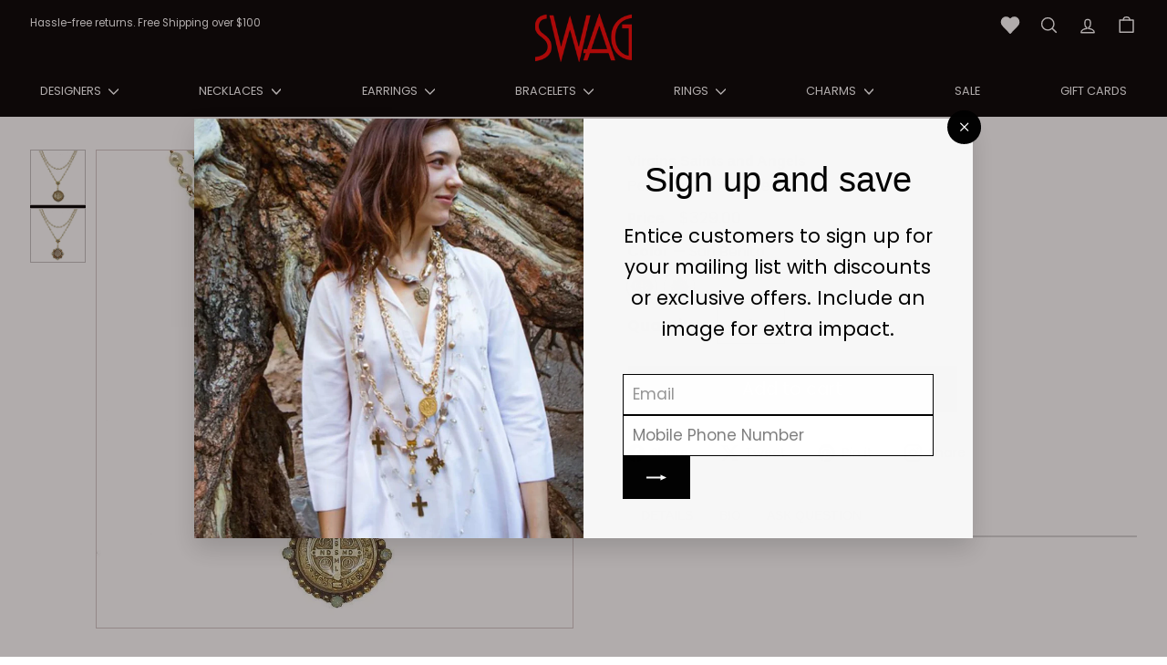

--- FILE ---
content_type: text/html; charset=utf-8
request_url: https://lovemyswag.com/collections/virgins-saints-and-angels/products/pearl-rosary-asst-medals-virgins-saints-and-angels
body_size: 54007
content:
<!doctype html>
<html class="no-js" lang="en" dir="ltr">
<head>
  <meta charset="utf-8">
  <meta http-equiv="X-UA-Compatible" content="IE=edge,chrome=1">
  <meta name="viewport" content="width=device-width,initial-scale=1">
  <meta name="theme-color" content="#000000">
  <link rel="canonical" href="https://lovemyswag.com/products/pearl-rosary-asst-medals-virgins-saints-and-angels">
  <link rel="preload" as="script" href="//lovemyswag.com/cdn/shop/t/35/assets/theme.js?v=47143191443640692561758202500">
  <link rel="preconnect" href="https://cdn.shopify.com" crossorigin>
  <link rel="preconnect" href="https://fonts.shopifycdn.com" crossorigin>
  <link rel="dns-prefetch" href="https://productreviews.shopifycdn.com">
  <link rel="dns-prefetch" href="https://ajax.googleapis.com">
  <link rel="dns-prefetch" href="https://maps.googleapis.com">
  <link rel="dns-prefetch" href="https://maps.gstatic.com">
<!-- Google tag (gtag.js) --> <script async src="https://www.googletagmanager.com/gtag/js?id=G-D15SXJ1J9H"></script> <script> window.dataLayer = window.dataLayer || []; function gtag(){dataLayer.push(arguments);} gtag('js', new Date()); gtag('config', 'G-D15SXJ1J9H'); </script><link rel="shortcut icon" href="//lovemyswag.com/cdn/shop/files/fav_32x32.png?v=1696606707" type="image/png" /><title>Virgins Saints and Angels | Pearl Rosary, Asst Medals
&ndash; Swag Designer Jewelry
</title>
<meta name="description" content="Shop best selling Rosary Necklace by Virgins Saints &amp; Angels: Rosary in Gold with pearls is classic Virgins Saints and Angels. The 30&quot; necklace can be worn long, or doubled with the rosary extender. Your choice of Medallions! Gold Plate 6mm Swarovski Pearls Made in USA Signature packaging"><meta property="og:site_name" content="Swag Designer Jewelry">
  <meta property="og:url" content="https://lovemyswag.com/products/pearl-rosary-asst-medals-virgins-saints-and-angels">
  <meta property="og:title" content="Pearl Rosary, Asst Medals">
  <meta property="og:type" content="product">
  <meta property="og:description" content="Shop best selling Rosary Necklace by Virgins Saints &amp; Angels: Rosary in Gold with pearls is classic Virgins Saints and Angels. The 30&quot; necklace can be worn long, or doubled with the rosary extender. Your choice of Medallions! Gold Plate 6mm Swarovski Pearls Made in USA Signature packaging">
<meta property="og:image" content="http://lovemyswag.com/cdn/shop/files/Pearl-Rosary-Asst-Medals-Virgins-Saints-and-Angels.jpg?v=1757027126">
    <meta property="og:image:secure_url" content="https://lovemyswag.com/cdn/shop/files/Pearl-Rosary-Asst-Medals-Virgins-Saints-and-Angels.jpg?v=1757027126">
    <meta property="og:image:width" content="1025">
    <meta property="og:image:height" content="1025"><meta name="twitter:site" content="@SwagStyle">
  <meta name="twitter:card" content="summary_large_image">
  <meta name="twitter:title" content="Pearl Rosary, Asst Medals">
  <meta name="twitter:description" content="Shop best selling Rosary Necklace by Virgins Saints &amp; Angels: Rosary in Gold with pearls is classic Virgins Saints and Angels. The 30&quot; necklace can be worn long, or doubled with the rosary extender. Your choice of Medallions! Gold Plate 6mm Swarovski Pearls Made in USA Signature packaging">
<style data-shopify>
  @font-face {
  font-family: Poppins;
  font-weight: 400;
  font-style: normal;
  font-display: swap;
  src: url("//lovemyswag.com/cdn/fonts/poppins/poppins_n4.0ba78fa5af9b0e1a374041b3ceaadf0a43b41362.woff2") format("woff2"),
       url("//lovemyswag.com/cdn/fonts/poppins/poppins_n4.214741a72ff2596839fc9760ee7a770386cf16ca.woff") format("woff");
}


  @font-face {
  font-family: Poppins;
  font-weight: 600;
  font-style: normal;
  font-display: swap;
  src: url("//lovemyswag.com/cdn/fonts/poppins/poppins_n6.aa29d4918bc243723d56b59572e18228ed0786f6.woff2") format("woff2"),
       url("//lovemyswag.com/cdn/fonts/poppins/poppins_n6.5f815d845fe073750885d5b7e619ee00e8111208.woff") format("woff");
}

  @font-face {
  font-family: Poppins;
  font-weight: 400;
  font-style: italic;
  font-display: swap;
  src: url("//lovemyswag.com/cdn/fonts/poppins/poppins_i4.846ad1e22474f856bd6b81ba4585a60799a9f5d2.woff2") format("woff2"),
       url("//lovemyswag.com/cdn/fonts/poppins/poppins_i4.56b43284e8b52fc64c1fd271f289a39e8477e9ec.woff") format("woff");
}

  @font-face {
  font-family: Poppins;
  font-weight: 600;
  font-style: italic;
  font-display: swap;
  src: url("//lovemyswag.com/cdn/fonts/poppins/poppins_i6.bb8044d6203f492888d626dafda3c2999253e8e9.woff2") format("woff2"),
       url("//lovemyswag.com/cdn/fonts/poppins/poppins_i6.e233dec1a61b1e7dead9f920159eda42280a02c3.woff") format("woff");
}

</style><link href="//lovemyswag.com/cdn/shop/t/35/assets/custom-vw.css?v=160439088388134542381761740526" rel="stylesheet" type="text/css" media="all" />
  <link href="//lovemyswag.com/cdn/shop/t/35/assets/theme.css?v=38961654588385452571761740828" rel="stylesheet" type="text/css" media="all" />
<style data-shopify>:root {
    --typeHeaderPrimary: "system_ui";
    --typeHeaderFallback: -apple-system, 'Segoe UI', Roboto, 'Helvetica Neue', 'Noto Sans', 'Liberation Sans', Arial, sans-serif, 'Apple Color Emoji', 'Segoe UI Emoji', 'Segoe UI Symbol', 'Noto Color Emoji';
    --typeHeaderSize: 42px;
    --typeHeaderWeight: 400;
    --typeHeaderLineHeight: 1.3;
    --typeHeaderSpacing: 0.0em;

    --typeBasePrimary:Poppins;
    --typeBaseFallback:sans-serif;
    --typeBaseSize: 16px;
    --typeBaseWeight: 400;
    --typeBaseSpacing: 0.0em;
    --typeBaseLineHeight: 1.6;

    --colorSmallImageBg: #ffffff;
    --colorSmallImageBgDark: #f7f7f7;
    --colorLargeImageBg: #261818;
    --colorLargeImageBgLight: #4f3232;

    --iconWeight: 4px;
    --iconLinecaps: round;

    
      --buttonRadius: 50px;
      --btnPadding: 11px 25px;
    

    
      --roundness: 0;
    

    
      --gridThickness: 0;
    

    --productTileMargin: 7%;
    --collectionTileMargin: 12%;

    --swatchSize: 30px;
  }

  @media screen and (max-width: 768px) {
    :root {
      --typeBaseSize: 14px;

      
        --roundness: 0;
        --btnPadding: 9px 17px;
      
    }
  }</style><style>
@font-face {
         font-family: 'tahoma';
          src: url('https://cdn.shopify.com/s/files/1/2084/9747/files/GENEVA.TTF?v=1708520885') format('ttf');
           font-display: swap;
         }
  @font-face {
         font-family: 'Syntax_Regular';
          src: url('https://cdn.shopify.com/s/files/1/2084/9747/files/Syntax_Regular.ttf?v=1708596576') format('ttf');
           font-display: swap;
         }
   @font-face {
         font-family: 'Arial';
          src: url('https://cdn.shopify.com/s/files/1/2084/9747/files/ARIAL.TTF?v=1708597488') format('ttf');
           font-display: swap;
         }
  .swym-ui-component .swym-wishlist-grid .swym-wishlist-item .swym-add-to-cart-btn{
   display: none !important;
  }
</style>
  <script>
    document.documentElement.className = document.documentElement.className.replace('no-js', 'js');

    window.theme = window.theme || {};
    theme.routes = {
      home: "/",
      collections: "/collections",
      cart: "/cart.js",
      cartPage: "/cart",
      cartAdd: "/cart/add.js",
      cartChange: "/cart/change.js",
      search: "/search",
      predictiveSearch: "/search/suggest"
    };

    theme.strings = {
      soldOut: "Sold Out",
      unavailable: "Unavailable",
      inStockLabel: "In stock, ready to ship",
      oneStockLabel: "Low stock - [count] item left",
      otherStockLabel: "Low stock - [count] items left",
      willNotShipUntil: "Ready to ship [date]",
      willBeInStockAfter: "Back in stock [date]",
      waitingForStock: "Inventory on the way",
      savePrice: "Save [saved_amount]",
      cartEmpty: "Your cart is currently empty.",
      cartTermsConfirmation: "You must agree with the terms and conditions of sales to check out",
      searchCollections: "Collections",
      searchPages: "Pages",
      searchArticles: "Articles",
      maxQuantity: "You can only have [quantity] of [title] in your cart."
    };
    theme.settings = {
      cartType: "dropdown",
      isCustomerTemplate: false,
      moneyFormat: "${{amount}}",
      saveType: "dollar",
      productImageSize: "square",
      productImageCover: true,
      predictiveSearch: true,
      predictiveSearchType: null,
      superScriptSetting: false,
      superScriptPrice: false,
      quickView: true,
      quickAdd: true,
      themeName: 'Gem',
      themeVersion: "1.0.0",
      imageBreathingRoom: 7
    };
  </script>

  <script>window.performance && window.performance.mark && window.performance.mark('shopify.content_for_header.start');</script><meta name="google-site-verification" content="MM2DGfDZGYy57iWGa1C_fSlS2X1SEtdL5K8_dqGVw58">
<meta name="google-site-verification" content="MM2DGfDZGYy57iWGa1C_fSlS2X1SEtdL5K8_dqGVw58">
<meta name="facebook-domain-verification" content="tv6qc3e1t02dajw1y30hpuevwmdr00">
<meta id="shopify-digital-wallet" name="shopify-digital-wallet" content="/20849747/digital_wallets/dialog">
<meta name="shopify-checkout-api-token" content="505a992d62c6ba4a2147600c5188b8ae">
<meta id="in-context-paypal-metadata" data-shop-id="20849747" data-venmo-supported="false" data-environment="production" data-locale="en_US" data-paypal-v4="true" data-currency="USD">
<link rel="alternate" type="application/json+oembed" href="https://lovemyswag.com/products/pearl-rosary-asst-medals-virgins-saints-and-angels.oembed">
<script async="async" src="/checkouts/internal/preloads.js?locale=en-US"></script>
<link rel="preconnect" href="https://shop.app" crossorigin="anonymous">
<script async="async" src="https://shop.app/checkouts/internal/preloads.js?locale=en-US&shop_id=20849747" crossorigin="anonymous"></script>
<script id="apple-pay-shop-capabilities" type="application/json">{"shopId":20849747,"countryCode":"US","currencyCode":"USD","merchantCapabilities":["supports3DS"],"merchantId":"gid:\/\/shopify\/Shop\/20849747","merchantName":"Swag Designer Jewelry","requiredBillingContactFields":["postalAddress","email","phone"],"requiredShippingContactFields":["postalAddress","email","phone"],"shippingType":"shipping","supportedNetworks":["visa","masterCard","amex","discover","elo","jcb"],"total":{"type":"pending","label":"Swag Designer Jewelry","amount":"1.00"},"shopifyPaymentsEnabled":true,"supportsSubscriptions":true}</script>
<script id="shopify-features" type="application/json">{"accessToken":"505a992d62c6ba4a2147600c5188b8ae","betas":["rich-media-storefront-analytics"],"domain":"lovemyswag.com","predictiveSearch":true,"shopId":20849747,"locale":"en"}</script>
<script>var Shopify = Shopify || {};
Shopify.shop = "lovemyswag.myshopify.com";
Shopify.locale = "en";
Shopify.currency = {"active":"USD","rate":"1.0"};
Shopify.country = "US";
Shopify.theme = {"name":"[LS] ITG-New-Update+ Technical SEO","id":141596360757,"schema_name":"Gem","schema_version":"1.0.0","theme_store_id":2222,"role":"main"};
Shopify.theme.handle = "null";
Shopify.theme.style = {"id":null,"handle":null};
Shopify.cdnHost = "lovemyswag.com/cdn";
Shopify.routes = Shopify.routes || {};
Shopify.routes.root = "/";</script>
<script type="module">!function(o){(o.Shopify=o.Shopify||{}).modules=!0}(window);</script>
<script>!function(o){function n(){var o=[];function n(){o.push(Array.prototype.slice.apply(arguments))}return n.q=o,n}var t=o.Shopify=o.Shopify||{};t.loadFeatures=n(),t.autoloadFeatures=n()}(window);</script>
<script>
  window.ShopifyPay = window.ShopifyPay || {};
  window.ShopifyPay.apiHost = "shop.app\/pay";
  window.ShopifyPay.redirectState = null;
</script>
<script id="shop-js-analytics" type="application/json">{"pageType":"product"}</script>
<script defer="defer" async type="module" src="//lovemyswag.com/cdn/shopifycloud/shop-js/modules/v2/client.init-shop-cart-sync_C5BV16lS.en.esm.js"></script>
<script defer="defer" async type="module" src="//lovemyswag.com/cdn/shopifycloud/shop-js/modules/v2/chunk.common_CygWptCX.esm.js"></script>
<script type="module">
  await import("//lovemyswag.com/cdn/shopifycloud/shop-js/modules/v2/client.init-shop-cart-sync_C5BV16lS.en.esm.js");
await import("//lovemyswag.com/cdn/shopifycloud/shop-js/modules/v2/chunk.common_CygWptCX.esm.js");

  window.Shopify.SignInWithShop?.initShopCartSync?.({"fedCMEnabled":true,"windoidEnabled":true});

</script>
<script>
  window.Shopify = window.Shopify || {};
  if (!window.Shopify.featureAssets) window.Shopify.featureAssets = {};
  window.Shopify.featureAssets['shop-js'] = {"shop-cart-sync":["modules/v2/client.shop-cart-sync_ZFArdW7E.en.esm.js","modules/v2/chunk.common_CygWptCX.esm.js"],"init-fed-cm":["modules/v2/client.init-fed-cm_CmiC4vf6.en.esm.js","modules/v2/chunk.common_CygWptCX.esm.js"],"shop-button":["modules/v2/client.shop-button_tlx5R9nI.en.esm.js","modules/v2/chunk.common_CygWptCX.esm.js"],"shop-cash-offers":["modules/v2/client.shop-cash-offers_DOA2yAJr.en.esm.js","modules/v2/chunk.common_CygWptCX.esm.js","modules/v2/chunk.modal_D71HUcav.esm.js"],"init-windoid":["modules/v2/client.init-windoid_sURxWdc1.en.esm.js","modules/v2/chunk.common_CygWptCX.esm.js"],"shop-toast-manager":["modules/v2/client.shop-toast-manager_ClPi3nE9.en.esm.js","modules/v2/chunk.common_CygWptCX.esm.js"],"init-shop-email-lookup-coordinator":["modules/v2/client.init-shop-email-lookup-coordinator_B8hsDcYM.en.esm.js","modules/v2/chunk.common_CygWptCX.esm.js"],"init-shop-cart-sync":["modules/v2/client.init-shop-cart-sync_C5BV16lS.en.esm.js","modules/v2/chunk.common_CygWptCX.esm.js"],"avatar":["modules/v2/client.avatar_BTnouDA3.en.esm.js"],"pay-button":["modules/v2/client.pay-button_FdsNuTd3.en.esm.js","modules/v2/chunk.common_CygWptCX.esm.js"],"init-customer-accounts":["modules/v2/client.init-customer-accounts_DxDtT_ad.en.esm.js","modules/v2/client.shop-login-button_C5VAVYt1.en.esm.js","modules/v2/chunk.common_CygWptCX.esm.js","modules/v2/chunk.modal_D71HUcav.esm.js"],"init-shop-for-new-customer-accounts":["modules/v2/client.init-shop-for-new-customer-accounts_ChsxoAhi.en.esm.js","modules/v2/client.shop-login-button_C5VAVYt1.en.esm.js","modules/v2/chunk.common_CygWptCX.esm.js","modules/v2/chunk.modal_D71HUcav.esm.js"],"shop-login-button":["modules/v2/client.shop-login-button_C5VAVYt1.en.esm.js","modules/v2/chunk.common_CygWptCX.esm.js","modules/v2/chunk.modal_D71HUcav.esm.js"],"init-customer-accounts-sign-up":["modules/v2/client.init-customer-accounts-sign-up_CPSyQ0Tj.en.esm.js","modules/v2/client.shop-login-button_C5VAVYt1.en.esm.js","modules/v2/chunk.common_CygWptCX.esm.js","modules/v2/chunk.modal_D71HUcav.esm.js"],"shop-follow-button":["modules/v2/client.shop-follow-button_Cva4Ekp9.en.esm.js","modules/v2/chunk.common_CygWptCX.esm.js","modules/v2/chunk.modal_D71HUcav.esm.js"],"checkout-modal":["modules/v2/client.checkout-modal_BPM8l0SH.en.esm.js","modules/v2/chunk.common_CygWptCX.esm.js","modules/v2/chunk.modal_D71HUcav.esm.js"],"lead-capture":["modules/v2/client.lead-capture_Bi8yE_yS.en.esm.js","modules/v2/chunk.common_CygWptCX.esm.js","modules/v2/chunk.modal_D71HUcav.esm.js"],"shop-login":["modules/v2/client.shop-login_D6lNrXab.en.esm.js","modules/v2/chunk.common_CygWptCX.esm.js","modules/v2/chunk.modal_D71HUcav.esm.js"],"payment-terms":["modules/v2/client.payment-terms_CZxnsJam.en.esm.js","modules/v2/chunk.common_CygWptCX.esm.js","modules/v2/chunk.modal_D71HUcav.esm.js"]};
</script>
<script>(function() {
  var isLoaded = false;
  function asyncLoad() {
    if (isLoaded) return;
    isLoaded = true;
    var urls = ["https:\/\/bingshoppingtool-t2app-prod.trafficmanager.net\/uet\/tracking_script?shop=lovemyswag.myshopify.com","https:\/\/cdn.shopify.com\/s\/files\/1\/2084\/9747\/t\/10\/assets\/codisto.js?v=1686511419\u0026shop=lovemyswag.myshopify.com"];
    for (var i = 0; i < urls.length; i++) {
      var s = document.createElement('script');
      s.type = 'text/javascript';
      s.async = true;
      s.src = urls[i];
      var x = document.getElementsByTagName('script')[0];
      x.parentNode.insertBefore(s, x);
    }
  };
  if(window.attachEvent) {
    window.attachEvent('onload', asyncLoad);
  } else {
    window.addEventListener('load', asyncLoad, false);
  }
})();</script>
<script id="__st">var __st={"a":20849747,"offset":-21600,"reqid":"a7961f0f-1e40-4c7b-acbe-9f59ab4ba95d-1768602452","pageurl":"lovemyswag.com\/collections\/virgins-saints-and-angels\/products\/pearl-rosary-asst-medals-virgins-saints-and-angels","u":"3e96c9c9c999","p":"product","rtyp":"product","rid":4366151876661};</script>
<script>window.ShopifyPaypalV4VisibilityTracking = true;</script>
<script id="captcha-bootstrap">!function(){'use strict';const t='contact',e='account',n='new_comment',o=[[t,t],['blogs',n],['comments',n],[t,'customer']],c=[[e,'customer_login'],[e,'guest_login'],[e,'recover_customer_password'],[e,'create_customer']],r=t=>t.map((([t,e])=>`form[action*='/${t}']:not([data-nocaptcha='true']) input[name='form_type'][value='${e}']`)).join(','),a=t=>()=>t?[...document.querySelectorAll(t)].map((t=>t.form)):[];function s(){const t=[...o],e=r(t);return a(e)}const i='password',u='form_key',d=['recaptcha-v3-token','g-recaptcha-response','h-captcha-response',i],f=()=>{try{return window.sessionStorage}catch{return}},m='__shopify_v',_=t=>t.elements[u];function p(t,e,n=!1){try{const o=window.sessionStorage,c=JSON.parse(o.getItem(e)),{data:r}=function(t){const{data:e,action:n}=t;return t[m]||n?{data:e,action:n}:{data:t,action:n}}(c);for(const[e,n]of Object.entries(r))t.elements[e]&&(t.elements[e].value=n);n&&o.removeItem(e)}catch(o){console.error('form repopulation failed',{error:o})}}const l='form_type',E='cptcha';function T(t){t.dataset[E]=!0}const w=window,h=w.document,L='Shopify',v='ce_forms',y='captcha';let A=!1;((t,e)=>{const n=(g='f06e6c50-85a8-45c8-87d0-21a2b65856fe',I='https://cdn.shopify.com/shopifycloud/storefront-forms-hcaptcha/ce_storefront_forms_captcha_hcaptcha.v1.5.2.iife.js',D={infoText:'Protected by hCaptcha',privacyText:'Privacy',termsText:'Terms'},(t,e,n)=>{const o=w[L][v],c=o.bindForm;if(c)return c(t,g,e,D).then(n);var r;o.q.push([[t,g,e,D],n]),r=I,A||(h.body.append(Object.assign(h.createElement('script'),{id:'captcha-provider',async:!0,src:r})),A=!0)});var g,I,D;w[L]=w[L]||{},w[L][v]=w[L][v]||{},w[L][v].q=[],w[L][y]=w[L][y]||{},w[L][y].protect=function(t,e){n(t,void 0,e),T(t)},Object.freeze(w[L][y]),function(t,e,n,w,h,L){const[v,y,A,g]=function(t,e,n){const i=e?o:[],u=t?c:[],d=[...i,...u],f=r(d),m=r(i),_=r(d.filter((([t,e])=>n.includes(e))));return[a(f),a(m),a(_),s()]}(w,h,L),I=t=>{const e=t.target;return e instanceof HTMLFormElement?e:e&&e.form},D=t=>v().includes(t);t.addEventListener('submit',(t=>{const e=I(t);if(!e)return;const n=D(e)&&!e.dataset.hcaptchaBound&&!e.dataset.recaptchaBound,o=_(e),c=g().includes(e)&&(!o||!o.value);(n||c)&&t.preventDefault(),c&&!n&&(function(t){try{if(!f())return;!function(t){const e=f();if(!e)return;const n=_(t);if(!n)return;const o=n.value;o&&e.removeItem(o)}(t);const e=Array.from(Array(32),(()=>Math.random().toString(36)[2])).join('');!function(t,e){_(t)||t.append(Object.assign(document.createElement('input'),{type:'hidden',name:u})),t.elements[u].value=e}(t,e),function(t,e){const n=f();if(!n)return;const o=[...t.querySelectorAll(`input[type='${i}']`)].map((({name:t})=>t)),c=[...d,...o],r={};for(const[a,s]of new FormData(t).entries())c.includes(a)||(r[a]=s);n.setItem(e,JSON.stringify({[m]:1,action:t.action,data:r}))}(t,e)}catch(e){console.error('failed to persist form',e)}}(e),e.submit())}));const S=(t,e)=>{t&&!t.dataset[E]&&(n(t,e.some((e=>e===t))),T(t))};for(const o of['focusin','change'])t.addEventListener(o,(t=>{const e=I(t);D(e)&&S(e,y())}));const B=e.get('form_key'),M=e.get(l),P=B&&M;t.addEventListener('DOMContentLoaded',(()=>{const t=y();if(P)for(const e of t)e.elements[l].value===M&&p(e,B);[...new Set([...A(),...v().filter((t=>'true'===t.dataset.shopifyCaptcha))])].forEach((e=>S(e,t)))}))}(h,new URLSearchParams(w.location.search),n,t,e,['guest_login'])})(!0,!0)}();</script>
<script integrity="sha256-4kQ18oKyAcykRKYeNunJcIwy7WH5gtpwJnB7kiuLZ1E=" data-source-attribution="shopify.loadfeatures" defer="defer" src="//lovemyswag.com/cdn/shopifycloud/storefront/assets/storefront/load_feature-a0a9edcb.js" crossorigin="anonymous"></script>
<script crossorigin="anonymous" defer="defer" src="//lovemyswag.com/cdn/shopifycloud/storefront/assets/shopify_pay/storefront-65b4c6d7.js?v=20250812"></script>
<script data-source-attribution="shopify.dynamic_checkout.dynamic.init">var Shopify=Shopify||{};Shopify.PaymentButton=Shopify.PaymentButton||{isStorefrontPortableWallets:!0,init:function(){window.Shopify.PaymentButton.init=function(){};var t=document.createElement("script");t.src="https://lovemyswag.com/cdn/shopifycloud/portable-wallets/latest/portable-wallets.en.js",t.type="module",document.head.appendChild(t)}};
</script>
<script data-source-attribution="shopify.dynamic_checkout.buyer_consent">
  function portableWalletsHideBuyerConsent(e){var t=document.getElementById("shopify-buyer-consent"),n=document.getElementById("shopify-subscription-policy-button");t&&n&&(t.classList.add("hidden"),t.setAttribute("aria-hidden","true"),n.removeEventListener("click",e))}function portableWalletsShowBuyerConsent(e){var t=document.getElementById("shopify-buyer-consent"),n=document.getElementById("shopify-subscription-policy-button");t&&n&&(t.classList.remove("hidden"),t.removeAttribute("aria-hidden"),n.addEventListener("click",e))}window.Shopify?.PaymentButton&&(window.Shopify.PaymentButton.hideBuyerConsent=portableWalletsHideBuyerConsent,window.Shopify.PaymentButton.showBuyerConsent=portableWalletsShowBuyerConsent);
</script>
<script data-source-attribution="shopify.dynamic_checkout.cart.bootstrap">document.addEventListener("DOMContentLoaded",(function(){function t(){return document.querySelector("shopify-accelerated-checkout-cart, shopify-accelerated-checkout")}if(t())Shopify.PaymentButton.init();else{new MutationObserver((function(e,n){t()&&(Shopify.PaymentButton.init(),n.disconnect())})).observe(document.body,{childList:!0,subtree:!0})}}));
</script>
<link id="shopify-accelerated-checkout-styles" rel="stylesheet" media="screen" href="https://lovemyswag.com/cdn/shopifycloud/portable-wallets/latest/accelerated-checkout-backwards-compat.css" crossorigin="anonymous">
<style id="shopify-accelerated-checkout-cart">
        #shopify-buyer-consent {
  margin-top: 1em;
  display: inline-block;
  width: 100%;
}

#shopify-buyer-consent.hidden {
  display: none;
}

#shopify-subscription-policy-button {
  background: none;
  border: none;
  padding: 0;
  text-decoration: underline;
  font-size: inherit;
  cursor: pointer;
}

#shopify-subscription-policy-button::before {
  box-shadow: none;
}

      </style>

<script>window.performance && window.performance.mark && window.performance.mark('shopify.content_for_header.end');</script>

  <script src="//lovemyswag.com/cdn/shop/t/35/assets/vendor-scripts-v2.js?v=81861688975518927931753268122" defer="defer"></script>
  <script src="//lovemyswag.com/cdn/shop/t/35/assets/theme.js?v=47143191443640692561758202500" defer="defer"></script>
  
  <script src="//lovemyswag.com/cdn/shop/t/35/assets/jquery.min.js?v=152464124373937720231758201567" ></script>

 <link rel="preload" href="//lovemyswag.com/cdn/shop/t/35/assets/slick.css?v=139506905717251518141758201992" as="style" onload="this.onload=null;this.rel='stylesheet'">
<noscript>
  <link rel="stylesheet" href="//lovemyswag.com/cdn/shop/t/35/assets/slick.css?v=139506905717251518141758201992">
</noscript>

<script>
document.addEventListener("DOMContentLoaded", function () {
  // Load JS after 2 seconds
  setTimeout(function () {
    let slickJs = document.createElement("script");
    slickJs.src = "https://cdn.jsdelivr.net/npm/slick-carousel@1.8.1/slick/slick.min.js";
    slickJs.async = true;
    document.body.appendChild(slickJs);

    slickJs.onload = function () {
      console.log("Slick JS loaded");
      // Initialize slider if needed
      if (typeof jQuery !== "undefined") {
        $('.promo_grid_slide').slick({
  dots: false,
  arrows: true,
  infinite: false,
  speed: 300,
  slidesToShow: 4,
  prevArrow: '<button class="slide-arrow prev-arrow"><svg aria-hidden="true" focusable="false" role="presentation" class="icon icon--wide icon-chevron-down" viewBox="0 0 28 16"><path d="m1.57 1.59 12.76 12.77L27.1 1.59" stroke-width="2" stroke="#000" fill="none"></path></svg></button>',
  nextArrow: '<button class="slide-arrow next-arrow"><svg aria-hidden="true" focusable="false" role="presentation" class="icon icon--wide icon-chevron-down" viewBox="0 0 28 16"><path d="m1.57 1.59 12.76 12.77L27.1 1.59" stroke-width="2" stroke="#000" fill="none"></path></svg></button>',
  slidesToScroll: 1,
  responsive: [
    {
      breakpoint: 1024,
      settings: {
        slidesToShow: 3,
        slidesToScroll: 3,
        infinite: true,
        dots: false
      }
    },
    {
      breakpoint: 600,
      settings: {
        slidesToShow: 2,
        slidesToScroll: 2,
        dots: true,
        arrows: false
      }
    },
    {
      breakpoint: 480,
      settings: {
        slidesToShow: 1,
        slidesToScroll: 1,
        dots: true,
        arrows: false
      }
    }
  ]
});
      }
    };
  }, 2000); // delay in ms
});
</script><script type="application/ld+json">
    {
        "@context": "https://schema.org",
        "@type": "Organization",
        "name": "Swag Designer Jewelry",
        "url": "https://lovemyswag.com",
        "description": "Shop Swag Designer Jewelry for exquisite Julie Vos jewelry, Gabriel & Co collections, fine jewelry, fashion jewelry, and more. Find your perfect piece today!",
        "telephone": "2146910123",
        "logo": "https://lovemyswag.com/cdn/shop/files/logo23_644925df-e4e4-4cdd-b961-1ca00e611bc7.png?v=1710505557&width=170",
        "image": "https://lovemyswag.com/cdn/shop/files/logo23_644925df-e4e4-4cdd-b961-1ca00e611bc7.png?v=1710505557&width=170",
        "sameAs": [
              "https://twitter.com/SwagStyle",
              "https://www.facebook.com/SwagJewelry/",
              "https://www.pinterest.pt/lovemyswag/",
              "https://www.instagram.com/swagjewelry/"
            ],
        "address": {
            "@type": "PostalAddress",
            "streetAddress": "5930 Royal Lane, Ste E-102",
            "addressLocality": "Dallas",
            "addressRegion": "Texas",
            "postalCode": "75230",
            "addressCountry": "US"
        }
      }
</script><!-- BEGIN app block: shopify://apps/judge-me-reviews/blocks/judgeme_core/61ccd3b1-a9f2-4160-9fe9-4fec8413e5d8 --><!-- Start of Judge.me Core -->






<link rel="dns-prefetch" href="https://cdnwidget.judge.me">
<link rel="dns-prefetch" href="https://cdn.judge.me">
<link rel="dns-prefetch" href="https://cdn1.judge.me">
<link rel="dns-prefetch" href="https://api.judge.me">

<script data-cfasync='false' class='jdgm-settings-script'>window.jdgmSettings={"pagination":5,"disable_web_reviews":false,"badge_no_review_text":"No reviews","badge_n_reviews_text":"{{ n }} review/reviews","hide_badge_preview_if_no_reviews":true,"badge_hide_text":false,"enforce_center_preview_badge":false,"widget_title":"Customer Reviews","widget_open_form_text":"Write a review","widget_close_form_text":"Cancel review","widget_refresh_page_text":"Refresh page","widget_summary_text":"Based on {{ number_of_reviews }} review/reviews","widget_no_review_text":"Be the first to write a review","widget_name_field_text":"Display name","widget_verified_name_field_text":"Verified Name (public)","widget_name_placeholder_text":"Display name","widget_required_field_error_text":"This field is required.","widget_email_field_text":"Email address","widget_verified_email_field_text":"Verified Email (private, can not be edited)","widget_email_placeholder_text":"Your email address","widget_email_field_error_text":"Please enter a valid email address.","widget_rating_field_text":"Rating","widget_review_title_field_text":"Review Title","widget_review_title_placeholder_text":"Give your review a title","widget_review_body_field_text":"Review content","widget_review_body_placeholder_text":"Start writing here...","widget_pictures_field_text":"Picture/Video (optional)","widget_submit_review_text":"Submit Review","widget_submit_verified_review_text":"Submit Verified Review","widget_submit_success_msg_with_auto_publish":"Thank you! Please refresh the page in a few moments to see your review. You can remove or edit your review by logging into \u003ca href='https://judge.me/login' target='_blank' rel='nofollow noopener'\u003eJudge.me\u003c/a\u003e","widget_submit_success_msg_no_auto_publish":"Thank you! Your review will be published as soon as it is approved by the shop admin. You can remove or edit your review by logging into \u003ca href='https://judge.me/login' target='_blank' rel='nofollow noopener'\u003eJudge.me\u003c/a\u003e","widget_show_default_reviews_out_of_total_text":"Showing {{ n_reviews_shown }} out of {{ n_reviews }} reviews.","widget_show_all_link_text":"Show all","widget_show_less_link_text":"Show less","widget_author_said_text":"{{ reviewer_name }} said:","widget_days_text":"{{ n }} days ago","widget_weeks_text":"{{ n }} week/weeks ago","widget_months_text":"{{ n }} month/months ago","widget_years_text":"{{ n }} year/years ago","widget_yesterday_text":"Yesterday","widget_today_text":"Today","widget_replied_text":"\u003e\u003e {{ shop_name }} replied:","widget_read_more_text":"Read more","widget_reviewer_name_as_initial":"","widget_rating_filter_color":"#fbcd0a","widget_rating_filter_see_all_text":"See all reviews","widget_sorting_most_recent_text":"Most Recent","widget_sorting_highest_rating_text":"Highest Rating","widget_sorting_lowest_rating_text":"Lowest Rating","widget_sorting_with_pictures_text":"Only Pictures","widget_sorting_most_helpful_text":"Most Helpful","widget_open_question_form_text":"Ask a question","widget_reviews_subtab_text":"Reviews","widget_questions_subtab_text":"Questions","widget_question_label_text":"Question","widget_answer_label_text":"Answer","widget_question_placeholder_text":"Write your question here","widget_submit_question_text":"Submit Question","widget_question_submit_success_text":"Thank you for your question! We will notify you once it gets answered.","verified_badge_text":"Verified","verified_badge_bg_color":"","verified_badge_text_color":"","verified_badge_placement":"left-of-reviewer-name","widget_review_max_height":"","widget_hide_border":false,"widget_social_share":false,"widget_thumb":false,"widget_review_location_show":false,"widget_location_format":"","all_reviews_include_out_of_store_products":true,"all_reviews_out_of_store_text":"(out of store)","all_reviews_pagination":100,"all_reviews_product_name_prefix_text":"about","enable_review_pictures":true,"enable_question_anwser":false,"widget_theme":"default","review_date_format":"mm/dd/yyyy","default_sort_method":"most-recent","widget_product_reviews_subtab_text":"Product Reviews","widget_shop_reviews_subtab_text":"Shop Reviews","widget_other_products_reviews_text":"Reviews for other products","widget_store_reviews_subtab_text":"Store reviews","widget_no_store_reviews_text":"This store hasn't received any reviews yet","widget_web_restriction_product_reviews_text":"This product hasn't received any reviews yet","widget_no_items_text":"No items found","widget_show_more_text":"Show more","widget_write_a_store_review_text":"Write a Store Review","widget_other_languages_heading":"Reviews in Other Languages","widget_translate_review_text":"Translate review to {{ language }}","widget_translating_review_text":"Translating...","widget_show_original_translation_text":"Show original ({{ language }})","widget_translate_review_failed_text":"Review couldn't be translated.","widget_translate_review_retry_text":"Retry","widget_translate_review_try_again_later_text":"Try again later","show_product_url_for_grouped_product":false,"widget_sorting_pictures_first_text":"Pictures First","show_pictures_on_all_rev_page_mobile":false,"show_pictures_on_all_rev_page_desktop":false,"floating_tab_hide_mobile_install_preference":false,"floating_tab_button_name":"★ Reviews","floating_tab_title":"Let customers speak for us","floating_tab_button_color":"","floating_tab_button_background_color":"","floating_tab_url":"","floating_tab_url_enabled":false,"floating_tab_tab_style":"text","all_reviews_text_badge_text":"Customers rate us {{ shop.metafields.judgeme.all_reviews_rating | round: 1 }}/5 based on {{ shop.metafields.judgeme.all_reviews_count }} reviews.","all_reviews_text_badge_text_branded_style":"{{ shop.metafields.judgeme.all_reviews_rating | round: 1 }} out of 5 stars based on {{ shop.metafields.judgeme.all_reviews_count }} reviews","is_all_reviews_text_badge_a_link":false,"show_stars_for_all_reviews_text_badge":false,"all_reviews_text_badge_url":"","all_reviews_text_style":"branded","all_reviews_text_color_style":"judgeme_brand_color","all_reviews_text_color":"#108474","all_reviews_text_show_jm_brand":false,"featured_carousel_show_header":true,"featured_carousel_title":"Let customers speak for us","testimonials_carousel_title":"Customers are saying","videos_carousel_title":"Real customer stories","cards_carousel_title":"Customers are saying","featured_carousel_count_text":"from {{ n }} reviews","featured_carousel_add_link_to_all_reviews_page":false,"featured_carousel_url":"","featured_carousel_show_images":true,"featured_carousel_autoslide_interval":5,"featured_carousel_arrows_on_the_sides":false,"featured_carousel_height":250,"featured_carousel_width":80,"featured_carousel_image_size":0,"featured_carousel_image_height":250,"featured_carousel_arrow_color":"#eeeeee","verified_count_badge_style":"branded","verified_count_badge_orientation":"horizontal","verified_count_badge_color_style":"judgeme_brand_color","verified_count_badge_color":"#108474","is_verified_count_badge_a_link":false,"verified_count_badge_url":"","verified_count_badge_show_jm_brand":true,"widget_rating_preset_default":5,"widget_first_sub_tab":"product-reviews","widget_show_histogram":true,"widget_histogram_use_custom_color":false,"widget_pagination_use_custom_color":false,"widget_star_use_custom_color":false,"widget_verified_badge_use_custom_color":false,"widget_write_review_use_custom_color":false,"picture_reminder_submit_button":"Upload Pictures","enable_review_videos":false,"mute_video_by_default":false,"widget_sorting_videos_first_text":"Videos First","widget_review_pending_text":"Pending","featured_carousel_items_for_large_screen":3,"social_share_options_order":"Facebook,Twitter","remove_microdata_snippet":true,"disable_json_ld":false,"enable_json_ld_products":false,"preview_badge_show_question_text":false,"preview_badge_no_question_text":"No questions","preview_badge_n_question_text":"{{ number_of_questions }} question/questions","qa_badge_show_icon":false,"qa_badge_position":"same-row","remove_judgeme_branding":false,"widget_add_search_bar":false,"widget_search_bar_placeholder":"Search","widget_sorting_verified_only_text":"Verified only","featured_carousel_theme":"default","featured_carousel_show_rating":true,"featured_carousel_show_title":true,"featured_carousel_show_body":true,"featured_carousel_show_date":false,"featured_carousel_show_reviewer":true,"featured_carousel_show_product":false,"featured_carousel_header_background_color":"#108474","featured_carousel_header_text_color":"#ffffff","featured_carousel_name_product_separator":"reviewed","featured_carousel_full_star_background":"#108474","featured_carousel_empty_star_background":"#dadada","featured_carousel_vertical_theme_background":"#f9fafb","featured_carousel_verified_badge_enable":true,"featured_carousel_verified_badge_color":"#108474","featured_carousel_border_style":"round","featured_carousel_review_line_length_limit":3,"featured_carousel_more_reviews_button_text":"Read more reviews","featured_carousel_view_product_button_text":"View product","all_reviews_page_load_reviews_on":"scroll","all_reviews_page_load_more_text":"Load More Reviews","disable_fb_tab_reviews":false,"enable_ajax_cdn_cache":false,"widget_advanced_speed_features":5,"widget_public_name_text":"displayed publicly like","default_reviewer_name":"John Smith","default_reviewer_name_has_non_latin":true,"widget_reviewer_anonymous":"Anonymous","medals_widget_title":"Judge.me Review Medals","medals_widget_background_color":"#f9fafb","medals_widget_position":"footer_all_pages","medals_widget_border_color":"#f9fafb","medals_widget_verified_text_position":"left","medals_widget_use_monochromatic_version":false,"medals_widget_elements_color":"#108474","show_reviewer_avatar":true,"widget_invalid_yt_video_url_error_text":"Not a YouTube video URL","widget_max_length_field_error_text":"Please enter no more than {0} characters.","widget_show_country_flag":false,"widget_show_collected_via_shop_app":true,"widget_verified_by_shop_badge_style":"light","widget_verified_by_shop_text":"Verified by Shop","widget_show_photo_gallery":false,"widget_load_with_code_splitting":true,"widget_ugc_install_preference":false,"widget_ugc_title":"Made by us, Shared by you","widget_ugc_subtitle":"Tag us to see your picture featured in our page","widget_ugc_arrows_color":"#ffffff","widget_ugc_primary_button_text":"Buy Now","widget_ugc_primary_button_background_color":"#108474","widget_ugc_primary_button_text_color":"#ffffff","widget_ugc_primary_button_border_width":"0","widget_ugc_primary_button_border_style":"none","widget_ugc_primary_button_border_color":"#108474","widget_ugc_primary_button_border_radius":"25","widget_ugc_secondary_button_text":"Load More","widget_ugc_secondary_button_background_color":"#ffffff","widget_ugc_secondary_button_text_color":"#108474","widget_ugc_secondary_button_border_width":"2","widget_ugc_secondary_button_border_style":"solid","widget_ugc_secondary_button_border_color":"#108474","widget_ugc_secondary_button_border_radius":"25","widget_ugc_reviews_button_text":"View Reviews","widget_ugc_reviews_button_background_color":"#ffffff","widget_ugc_reviews_button_text_color":"#108474","widget_ugc_reviews_button_border_width":"2","widget_ugc_reviews_button_border_style":"solid","widget_ugc_reviews_button_border_color":"#108474","widget_ugc_reviews_button_border_radius":"25","widget_ugc_reviews_button_link_to":"judgeme-reviews-page","widget_ugc_show_post_date":true,"widget_ugc_max_width":"800","widget_rating_metafield_value_type":true,"widget_primary_color":"#000000","widget_enable_secondary_color":false,"widget_secondary_color":"#edf5f5","widget_summary_average_rating_text":"{{ average_rating }} out of 5","widget_media_grid_title":"Customer photos \u0026 videos","widget_media_grid_see_more_text":"See more","widget_round_style":false,"widget_show_product_medals":true,"widget_verified_by_judgeme_text":"Verified by Judge.me","widget_show_store_medals":true,"widget_verified_by_judgeme_text_in_store_medals":"Verified by Judge.me","widget_media_field_exceed_quantity_message":"Sorry, we can only accept {{ max_media }} for one review.","widget_media_field_exceed_limit_message":"{{ file_name }} is too large, please select a {{ media_type }} less than {{ size_limit }}MB.","widget_review_submitted_text":"Review Submitted!","widget_question_submitted_text":"Question Submitted!","widget_close_form_text_question":"Cancel","widget_write_your_answer_here_text":"Write your answer here","widget_enabled_branded_link":true,"widget_show_collected_by_judgeme":false,"widget_reviewer_name_color":"","widget_write_review_text_color":"","widget_write_review_bg_color":"","widget_collected_by_judgeme_text":"collected by Judge.me","widget_pagination_type":"standard","widget_load_more_text":"Load More","widget_load_more_color":"#108474","widget_full_review_text":"Full Review","widget_read_more_reviews_text":"Read More Reviews","widget_read_questions_text":"Read Questions","widget_questions_and_answers_text":"Questions \u0026 Answers","widget_verified_by_text":"Verified by","widget_verified_text":"Verified","widget_number_of_reviews_text":"{{ number_of_reviews }} reviews","widget_back_button_text":"Back","widget_next_button_text":"Next","widget_custom_forms_filter_button":"Filters","custom_forms_style":"horizontal","widget_show_review_information":false,"how_reviews_are_collected":"How reviews are collected?","widget_show_review_keywords":false,"widget_gdpr_statement":"How we use your data: We'll only contact you about the review you left, and only if necessary. By submitting your review, you agree to Judge.me's \u003ca href='https://judge.me/terms' target='_blank' rel='nofollow noopener'\u003eterms\u003c/a\u003e, \u003ca href='https://judge.me/privacy' target='_blank' rel='nofollow noopener'\u003eprivacy\u003c/a\u003e and \u003ca href='https://judge.me/content-policy' target='_blank' rel='nofollow noopener'\u003econtent\u003c/a\u003e policies.","widget_multilingual_sorting_enabled":false,"widget_translate_review_content_enabled":false,"widget_translate_review_content_method":"manual","popup_widget_review_selection":"automatically_with_pictures","popup_widget_round_border_style":true,"popup_widget_show_title":true,"popup_widget_show_body":true,"popup_widget_show_reviewer":false,"popup_widget_show_product":true,"popup_widget_show_pictures":true,"popup_widget_use_review_picture":true,"popup_widget_show_on_home_page":true,"popup_widget_show_on_product_page":true,"popup_widget_show_on_collection_page":true,"popup_widget_show_on_cart_page":true,"popup_widget_position":"bottom_left","popup_widget_first_review_delay":5,"popup_widget_duration":5,"popup_widget_interval":5,"popup_widget_review_count":5,"popup_widget_hide_on_mobile":true,"review_snippet_widget_round_border_style":true,"review_snippet_widget_card_color":"#FFFFFF","review_snippet_widget_slider_arrows_background_color":"#FFFFFF","review_snippet_widget_slider_arrows_color":"#000000","review_snippet_widget_star_color":"#108474","show_product_variant":false,"all_reviews_product_variant_label_text":"Variant: ","widget_show_verified_branding":true,"widget_ai_summary_title":"Customers say","widget_ai_summary_disclaimer":"AI-powered review summary based on recent customer reviews","widget_show_ai_summary":false,"widget_show_ai_summary_bg":false,"widget_show_review_title_input":false,"redirect_reviewers_invited_via_email":"external_form","request_store_review_after_product_review":false,"request_review_other_products_in_order":false,"review_form_color_scheme":"default","review_form_corner_style":"square","review_form_star_color":{},"review_form_text_color":"#333333","review_form_background_color":"#ffffff","review_form_field_background_color":"#fafafa","review_form_button_color":{},"review_form_button_text_color":"#ffffff","review_form_modal_overlay_color":"#000000","review_content_screen_title_text":"How would you rate this product?","review_content_introduction_text":"We would love it if you would share a bit about your experience.","store_review_form_title_text":"How would you rate this store?","store_review_form_introduction_text":"We would love it if you would share a bit about your experience.","show_review_guidance_text":true,"one_star_review_guidance_text":"Poor","five_star_review_guidance_text":"Great","customer_information_screen_title_text":"About you","customer_information_introduction_text":"Please tell us more about you.","custom_questions_screen_title_text":"Your experience in more detail","custom_questions_introduction_text":"Here are a few questions to help us understand more about your experience.","review_submitted_screen_title_text":"Thanks for your review!","review_submitted_screen_thank_you_text":"We are processing it and it will appear on the store soon.","review_submitted_screen_email_verification_text":"Please confirm your email by clicking the link we just sent you. This helps us keep reviews authentic.","review_submitted_request_store_review_text":"Would you like to share your experience of shopping with us?","review_submitted_review_other_products_text":"Would you like to review these products?","store_review_screen_title_text":"Would you like to share your experience of shopping with us?","store_review_introduction_text":"We value your feedback and use it to improve. Please share any thoughts or suggestions you have.","reviewer_media_screen_title_picture_text":"Share a picture","reviewer_media_introduction_picture_text":"Upload a photo to support your review.","reviewer_media_screen_title_video_text":"Share a video","reviewer_media_introduction_video_text":"Upload a video to support your review.","reviewer_media_screen_title_picture_or_video_text":"Share a picture or video","reviewer_media_introduction_picture_or_video_text":"Upload a photo or video to support your review.","reviewer_media_youtube_url_text":"Paste your Youtube URL here","advanced_settings_next_step_button_text":"Next","advanced_settings_close_review_button_text":"Close","modal_write_review_flow":true,"write_review_flow_required_text":"Required","write_review_flow_privacy_message_text":"We respect your privacy.","write_review_flow_anonymous_text":"Post review as anonymous","write_review_flow_visibility_text":"This won't be visible to other customers.","write_review_flow_multiple_selection_help_text":"Select as many as you like","write_review_flow_single_selection_help_text":"Select one option","write_review_flow_required_field_error_text":"This field is required","write_review_flow_invalid_email_error_text":"Please enter a valid email address","write_review_flow_max_length_error_text":"Max. {{ max_length }} characters.","write_review_flow_media_upload_text":"\u003cb\u003eClick to upload\u003c/b\u003e or drag and drop","write_review_flow_gdpr_statement":"We'll only contact you about your review if necessary. By submitting your review, you agree to our \u003ca href='https://judge.me/terms' target='_blank' rel='nofollow noopener'\u003eterms and conditions\u003c/a\u003e and \u003ca href='https://judge.me/privacy' target='_blank' rel='nofollow noopener'\u003eprivacy policy\u003c/a\u003e.","rating_only_reviews_enabled":false,"show_negative_reviews_help_screen":false,"new_review_flow_help_screen_rating_threshold":3,"negative_review_resolution_screen_title_text":"Tell us more","negative_review_resolution_text":"Your experience matters to us. If there were issues with your purchase, we're here to help. Feel free to reach out to us, we'd love the opportunity to make things right.","negative_review_resolution_button_text":"Contact us","negative_review_resolution_proceed_with_review_text":"Leave a review","negative_review_resolution_subject":"Issue with purchase from {{ shop_name }}.{{ order_name }}","preview_badge_collection_page_install_status":false,"widget_review_custom_css":"","preview_badge_custom_css":"","preview_badge_stars_count":"5-stars","featured_carousel_custom_css":"","floating_tab_custom_css":"","all_reviews_widget_custom_css":"","medals_widget_custom_css":"","verified_badge_custom_css":"","all_reviews_text_custom_css":"","transparency_badges_collected_via_store_invite":false,"transparency_badges_from_another_provider":false,"transparency_badges_collected_from_store_visitor":false,"transparency_badges_collected_by_verified_review_provider":false,"transparency_badges_earned_reward":false,"transparency_badges_collected_via_store_invite_text":"Review collected via store invitation","transparency_badges_from_another_provider_text":"Review collected from another provider","transparency_badges_collected_from_store_visitor_text":"Review collected from a store visitor","transparency_badges_written_in_google_text":"Review written in Google","transparency_badges_written_in_etsy_text":"Review written in Etsy","transparency_badges_written_in_shop_app_text":"Review written in Shop App","transparency_badges_earned_reward_text":"Review earned a reward for future purchase","product_review_widget_per_page":10,"widget_store_review_label_text":"Review about the store","checkout_comment_extension_title_on_product_page":"Customer Comments","checkout_comment_extension_num_latest_comment_show":5,"checkout_comment_extension_format":"name_and_timestamp","checkout_comment_customer_name":"last_initial","checkout_comment_comment_notification":true,"preview_badge_collection_page_install_preference":false,"preview_badge_home_page_install_preference":false,"preview_badge_product_page_install_preference":false,"review_widget_install_preference":"","review_carousel_install_preference":false,"floating_reviews_tab_install_preference":"none","verified_reviews_count_badge_install_preference":false,"all_reviews_text_install_preference":false,"review_widget_best_location":false,"judgeme_medals_install_preference":false,"review_widget_revamp_enabled":false,"review_widget_qna_enabled":false,"review_widget_header_theme":"minimal","review_widget_widget_title_enabled":true,"review_widget_header_text_size":"medium","review_widget_header_text_weight":"regular","review_widget_average_rating_style":"compact","review_widget_bar_chart_enabled":true,"review_widget_bar_chart_type":"numbers","review_widget_bar_chart_style":"standard","review_widget_expanded_media_gallery_enabled":false,"review_widget_reviews_section_theme":"standard","review_widget_image_style":"thumbnails","review_widget_review_image_ratio":"square","review_widget_stars_size":"medium","review_widget_verified_badge":"standard_text","review_widget_review_title_text_size":"medium","review_widget_review_text_size":"medium","review_widget_review_text_length":"medium","review_widget_number_of_columns_desktop":3,"review_widget_carousel_transition_speed":5,"review_widget_custom_questions_answers_display":"always","review_widget_button_text_color":"#FFFFFF","review_widget_text_color":"#000000","review_widget_lighter_text_color":"#7B7B7B","review_widget_corner_styling":"soft","review_widget_review_word_singular":"review","review_widget_review_word_plural":"reviews","review_widget_voting_label":"Helpful?","review_widget_shop_reply_label":"Reply from {{ shop_name }}:","review_widget_filters_title":"Filters","qna_widget_question_word_singular":"Question","qna_widget_question_word_plural":"Questions","qna_widget_answer_reply_label":"Answer from {{ answerer_name }}:","qna_content_screen_title_text":"Ask a question about this product","qna_widget_question_required_field_error_text":"Please enter your question.","qna_widget_flow_gdpr_statement":"We'll only contact you about your question if necessary. By submitting your question, you agree to our \u003ca href='https://judge.me/terms' target='_blank' rel='nofollow noopener'\u003eterms and conditions\u003c/a\u003e and \u003ca href='https://judge.me/privacy' target='_blank' rel='nofollow noopener'\u003eprivacy policy\u003c/a\u003e.","qna_widget_question_submitted_text":"Thanks for your question!","qna_widget_close_form_text_question":"Close","qna_widget_question_submit_success_text":"We’ll notify you by email when your question is answered.","all_reviews_widget_v2025_enabled":false,"all_reviews_widget_v2025_header_theme":"default","all_reviews_widget_v2025_widget_title_enabled":true,"all_reviews_widget_v2025_header_text_size":"medium","all_reviews_widget_v2025_header_text_weight":"regular","all_reviews_widget_v2025_average_rating_style":"compact","all_reviews_widget_v2025_bar_chart_enabled":true,"all_reviews_widget_v2025_bar_chart_type":"numbers","all_reviews_widget_v2025_bar_chart_style":"standard","all_reviews_widget_v2025_expanded_media_gallery_enabled":false,"all_reviews_widget_v2025_show_store_medals":true,"all_reviews_widget_v2025_show_photo_gallery":true,"all_reviews_widget_v2025_show_review_keywords":false,"all_reviews_widget_v2025_show_ai_summary":false,"all_reviews_widget_v2025_show_ai_summary_bg":false,"all_reviews_widget_v2025_add_search_bar":false,"all_reviews_widget_v2025_default_sort_method":"most-recent","all_reviews_widget_v2025_reviews_per_page":10,"all_reviews_widget_v2025_reviews_section_theme":"default","all_reviews_widget_v2025_image_style":"thumbnails","all_reviews_widget_v2025_review_image_ratio":"square","all_reviews_widget_v2025_stars_size":"medium","all_reviews_widget_v2025_verified_badge":"bold_badge","all_reviews_widget_v2025_review_title_text_size":"medium","all_reviews_widget_v2025_review_text_size":"medium","all_reviews_widget_v2025_review_text_length":"medium","all_reviews_widget_v2025_number_of_columns_desktop":3,"all_reviews_widget_v2025_carousel_transition_speed":5,"all_reviews_widget_v2025_custom_questions_answers_display":"always","all_reviews_widget_v2025_show_product_variant":false,"all_reviews_widget_v2025_show_reviewer_avatar":true,"all_reviews_widget_v2025_reviewer_name_as_initial":"","all_reviews_widget_v2025_review_location_show":false,"all_reviews_widget_v2025_location_format":"","all_reviews_widget_v2025_show_country_flag":false,"all_reviews_widget_v2025_verified_by_shop_badge_style":"light","all_reviews_widget_v2025_social_share":false,"all_reviews_widget_v2025_social_share_options_order":"Facebook,Twitter,LinkedIn,Pinterest","all_reviews_widget_v2025_pagination_type":"standard","all_reviews_widget_v2025_button_text_color":"#FFFFFF","all_reviews_widget_v2025_text_color":"#000000","all_reviews_widget_v2025_lighter_text_color":"#7B7B7B","all_reviews_widget_v2025_corner_styling":"soft","all_reviews_widget_v2025_title":"Customer reviews","all_reviews_widget_v2025_ai_summary_title":"Customers say about this store","all_reviews_widget_v2025_no_review_text":"Be the first to write a review","platform":"shopify","branding_url":"https://app.judge.me/reviews","branding_text":"Powered by Judge.me","locale":"en","reply_name":"Swag Designer Jewelry","widget_version":"3.0","footer":true,"autopublish":true,"review_dates":true,"enable_custom_form":false,"shop_locale":"en","enable_multi_locales_translations":false,"show_review_title_input":false,"review_verification_email_status":"always","can_be_branded":true,"reply_name_text":"Swag Designer Jewelry"};</script> <style class='jdgm-settings-style'>.jdgm-xx{left:0}:root{--jdgm-primary-color: #000;--jdgm-secondary-color: rgba(0,0,0,0.1);--jdgm-star-color: #000;--jdgm-write-review-text-color: white;--jdgm-write-review-bg-color: #000000;--jdgm-paginate-color: #000;--jdgm-border-radius: 0;--jdgm-reviewer-name-color: #000000}.jdgm-histogram__bar-content{background-color:#000}.jdgm-rev[data-verified-buyer=true] .jdgm-rev__icon.jdgm-rev__icon:after,.jdgm-rev__buyer-badge.jdgm-rev__buyer-badge{color:white;background-color:#000}.jdgm-review-widget--small .jdgm-gallery.jdgm-gallery .jdgm-gallery__thumbnail-link:nth-child(8) .jdgm-gallery__thumbnail-wrapper.jdgm-gallery__thumbnail-wrapper:before{content:"See more"}@media only screen and (min-width: 768px){.jdgm-gallery.jdgm-gallery .jdgm-gallery__thumbnail-link:nth-child(8) .jdgm-gallery__thumbnail-wrapper.jdgm-gallery__thumbnail-wrapper:before{content:"See more"}}.jdgm-prev-badge[data-average-rating='0.00']{display:none !important}.jdgm-author-all-initials{display:none !important}.jdgm-author-last-initial{display:none !important}.jdgm-rev-widg__title{visibility:hidden}.jdgm-rev-widg__summary-text{visibility:hidden}.jdgm-prev-badge__text{visibility:hidden}.jdgm-rev__prod-link-prefix:before{content:'about'}.jdgm-rev__variant-label:before{content:'Variant: '}.jdgm-rev__out-of-store-text:before{content:'(out of store)'}@media only screen and (min-width: 768px){.jdgm-rev__pics .jdgm-rev_all-rev-page-picture-separator,.jdgm-rev__pics .jdgm-rev__product-picture{display:none}}@media only screen and (max-width: 768px){.jdgm-rev__pics .jdgm-rev_all-rev-page-picture-separator,.jdgm-rev__pics .jdgm-rev__product-picture{display:none}}.jdgm-preview-badge[data-template="product"]{display:none !important}.jdgm-preview-badge[data-template="collection"]{display:none !important}.jdgm-preview-badge[data-template="index"]{display:none !important}.jdgm-review-widget[data-from-snippet="true"]{display:none !important}.jdgm-verified-count-badget[data-from-snippet="true"]{display:none !important}.jdgm-carousel-wrapper[data-from-snippet="true"]{display:none !important}.jdgm-all-reviews-text[data-from-snippet="true"]{display:none !important}.jdgm-medals-section[data-from-snippet="true"]{display:none !important}.jdgm-ugc-media-wrapper[data-from-snippet="true"]{display:none !important}.jdgm-rev__transparency-badge[data-badge-type="review_collected_via_store_invitation"]{display:none !important}.jdgm-rev__transparency-badge[data-badge-type="review_collected_from_another_provider"]{display:none !important}.jdgm-rev__transparency-badge[data-badge-type="review_collected_from_store_visitor"]{display:none !important}.jdgm-rev__transparency-badge[data-badge-type="review_written_in_etsy"]{display:none !important}.jdgm-rev__transparency-badge[data-badge-type="review_written_in_google_business"]{display:none !important}.jdgm-rev__transparency-badge[data-badge-type="review_written_in_shop_app"]{display:none !important}.jdgm-rev__transparency-badge[data-badge-type="review_earned_for_future_purchase"]{display:none !important}.jdgm-review-snippet-widget .jdgm-rev-snippet-widget__cards-container .jdgm-rev-snippet-card{border-radius:8px;background:#fff}.jdgm-review-snippet-widget .jdgm-rev-snippet-widget__cards-container .jdgm-rev-snippet-card__rev-rating .jdgm-star{color:#108474}.jdgm-review-snippet-widget .jdgm-rev-snippet-widget__prev-btn,.jdgm-review-snippet-widget .jdgm-rev-snippet-widget__next-btn{border-radius:50%;background:#fff}.jdgm-review-snippet-widget .jdgm-rev-snippet-widget__prev-btn>svg,.jdgm-review-snippet-widget .jdgm-rev-snippet-widget__next-btn>svg{fill:#000}.jdgm-full-rev-modal.rev-snippet-widget .jm-mfp-container .jm-mfp-content,.jdgm-full-rev-modal.rev-snippet-widget .jm-mfp-container .jdgm-full-rev__icon,.jdgm-full-rev-modal.rev-snippet-widget .jm-mfp-container .jdgm-full-rev__pic-img,.jdgm-full-rev-modal.rev-snippet-widget .jm-mfp-container .jdgm-full-rev__reply{border-radius:8px}.jdgm-full-rev-modal.rev-snippet-widget .jm-mfp-container .jdgm-full-rev[data-verified-buyer="true"] .jdgm-full-rev__icon::after{border-radius:8px}.jdgm-full-rev-modal.rev-snippet-widget .jm-mfp-container .jdgm-full-rev .jdgm-rev__buyer-badge{border-radius:calc( 8px / 2 )}.jdgm-full-rev-modal.rev-snippet-widget .jm-mfp-container .jdgm-full-rev .jdgm-full-rev__replier::before{content:'Swag Designer Jewelry'}.jdgm-full-rev-modal.rev-snippet-widget .jm-mfp-container .jdgm-full-rev .jdgm-full-rev__product-button{border-radius:calc( 8px * 6 )}
</style> <style class='jdgm-settings-style'></style>

  
  
  
  <style class='jdgm-miracle-styles'>
  @-webkit-keyframes jdgm-spin{0%{-webkit-transform:rotate(0deg);-ms-transform:rotate(0deg);transform:rotate(0deg)}100%{-webkit-transform:rotate(359deg);-ms-transform:rotate(359deg);transform:rotate(359deg)}}@keyframes jdgm-spin{0%{-webkit-transform:rotate(0deg);-ms-transform:rotate(0deg);transform:rotate(0deg)}100%{-webkit-transform:rotate(359deg);-ms-transform:rotate(359deg);transform:rotate(359deg)}}@font-face{font-family:'JudgemeStar';src:url("[data-uri]") format("woff");font-weight:normal;font-style:normal}.jdgm-star{font-family:'JudgemeStar';display:inline !important;text-decoration:none !important;padding:0 4px 0 0 !important;margin:0 !important;font-weight:bold;opacity:1;-webkit-font-smoothing:antialiased;-moz-osx-font-smoothing:grayscale}.jdgm-star:hover{opacity:1}.jdgm-star:last-of-type{padding:0 !important}.jdgm-star.jdgm--on:before{content:"\e000"}.jdgm-star.jdgm--off:before{content:"\e001"}.jdgm-star.jdgm--half:before{content:"\e002"}.jdgm-widget *{margin:0;line-height:1.4;-webkit-box-sizing:border-box;-moz-box-sizing:border-box;box-sizing:border-box;-webkit-overflow-scrolling:touch}.jdgm-hidden{display:none !important;visibility:hidden !important}.jdgm-temp-hidden{display:none}.jdgm-spinner{width:40px;height:40px;margin:auto;border-radius:50%;border-top:2px solid #eee;border-right:2px solid #eee;border-bottom:2px solid #eee;border-left:2px solid #ccc;-webkit-animation:jdgm-spin 0.8s infinite linear;animation:jdgm-spin 0.8s infinite linear}.jdgm-spinner:empty{display:block}.jdgm-prev-badge{display:block !important}

</style>


  
  
   


<script data-cfasync='false' class='jdgm-script'>
!function(e){window.jdgm=window.jdgm||{},jdgm.CDN_HOST="https://cdnwidget.judge.me/",jdgm.CDN_HOST_ALT="https://cdn2.judge.me/cdn/widget_frontend/",jdgm.API_HOST="https://api.judge.me/",jdgm.CDN_BASE_URL="https://cdn.shopify.com/extensions/019bc7fe-07a5-7fc5-85e3-4a4175980733/judgeme-extensions-296/assets/",
jdgm.docReady=function(d){(e.attachEvent?"complete"===e.readyState:"loading"!==e.readyState)?
setTimeout(d,0):e.addEventListener("DOMContentLoaded",d)},jdgm.loadCSS=function(d,t,o,a){
!o&&jdgm.loadCSS.requestedUrls.indexOf(d)>=0||(jdgm.loadCSS.requestedUrls.push(d),
(a=e.createElement("link")).rel="stylesheet",a.class="jdgm-stylesheet",a.media="nope!",
a.href=d,a.onload=function(){this.media="all",t&&setTimeout(t)},e.body.appendChild(a))},
jdgm.loadCSS.requestedUrls=[],jdgm.loadJS=function(e,d){var t=new XMLHttpRequest;
t.onreadystatechange=function(){4===t.readyState&&(Function(t.response)(),d&&d(t.response))},
t.open("GET",e),t.onerror=function(){if(e.indexOf(jdgm.CDN_HOST)===0&&jdgm.CDN_HOST_ALT!==jdgm.CDN_HOST){var f=e.replace(jdgm.CDN_HOST,jdgm.CDN_HOST_ALT);jdgm.loadJS(f,d)}},t.send()},jdgm.docReady((function(){(window.jdgmLoadCSS||e.querySelectorAll(
".jdgm-widget, .jdgm-all-reviews-page").length>0)&&(jdgmSettings.widget_load_with_code_splitting?
parseFloat(jdgmSettings.widget_version)>=3?jdgm.loadCSS(jdgm.CDN_HOST+"widget_v3/base.css"):
jdgm.loadCSS(jdgm.CDN_HOST+"widget/base.css"):jdgm.loadCSS(jdgm.CDN_HOST+"shopify_v2.css"),
jdgm.loadJS(jdgm.CDN_HOST+"loa"+"der.js"))}))}(document);
</script>
<noscript><link rel="stylesheet" type="text/css" media="all" href="https://cdnwidget.judge.me/shopify_v2.css"></noscript>

<!-- BEGIN app snippet: theme_fix_tags --><script>
  (function() {
    var jdgmThemeFixes = null;
    if (!jdgmThemeFixes) return;
    var thisThemeFix = jdgmThemeFixes[Shopify.theme.id];
    if (!thisThemeFix) return;

    if (thisThemeFix.html) {
      document.addEventListener("DOMContentLoaded", function() {
        var htmlDiv = document.createElement('div');
        htmlDiv.classList.add('jdgm-theme-fix-html');
        htmlDiv.innerHTML = thisThemeFix.html;
        document.body.append(htmlDiv);
      });
    };

    if (thisThemeFix.css) {
      var styleTag = document.createElement('style');
      styleTag.classList.add('jdgm-theme-fix-style');
      styleTag.innerHTML = thisThemeFix.css;
      document.head.append(styleTag);
    };

    if (thisThemeFix.js) {
      var scriptTag = document.createElement('script');
      scriptTag.classList.add('jdgm-theme-fix-script');
      scriptTag.innerHTML = thisThemeFix.js;
      document.head.append(scriptTag);
    };
  })();
</script>
<!-- END app snippet -->
<!-- End of Judge.me Core -->



<!-- END app block --><script src="https://cdn.shopify.com/extensions/019bc7fe-07a5-7fc5-85e3-4a4175980733/judgeme-extensions-296/assets/loader.js" type="text/javascript" defer="defer"></script>
<link href="https://monorail-edge.shopifysvc.com" rel="dns-prefetch">
<script>(function(){if ("sendBeacon" in navigator && "performance" in window) {try {var session_token_from_headers = performance.getEntriesByType('navigation')[0].serverTiming.find(x => x.name == '_s').description;} catch {var session_token_from_headers = undefined;}var session_cookie_matches = document.cookie.match(/_shopify_s=([^;]*)/);var session_token_from_cookie = session_cookie_matches && session_cookie_matches.length === 2 ? session_cookie_matches[1] : "";var session_token = session_token_from_headers || session_token_from_cookie || "";function handle_abandonment_event(e) {var entries = performance.getEntries().filter(function(entry) {return /monorail-edge.shopifysvc.com/.test(entry.name);});if (!window.abandonment_tracked && entries.length === 0) {window.abandonment_tracked = true;var currentMs = Date.now();var navigation_start = performance.timing.navigationStart;var payload = {shop_id: 20849747,url: window.location.href,navigation_start,duration: currentMs - navigation_start,session_token,page_type: "product"};window.navigator.sendBeacon("https://monorail-edge.shopifysvc.com/v1/produce", JSON.stringify({schema_id: "online_store_buyer_site_abandonment/1.1",payload: payload,metadata: {event_created_at_ms: currentMs,event_sent_at_ms: currentMs}}));}}window.addEventListener('pagehide', handle_abandonment_event);}}());</script>
<script id="web-pixels-manager-setup">(function e(e,d,r,n,o){if(void 0===o&&(o={}),!Boolean(null===(a=null===(i=window.Shopify)||void 0===i?void 0:i.analytics)||void 0===a?void 0:a.replayQueue)){var i,a;window.Shopify=window.Shopify||{};var t=window.Shopify;t.analytics=t.analytics||{};var s=t.analytics;s.replayQueue=[],s.publish=function(e,d,r){return s.replayQueue.push([e,d,r]),!0};try{self.performance.mark("wpm:start")}catch(e){}var l=function(){var e={modern:/Edge?\/(1{2}[4-9]|1[2-9]\d|[2-9]\d{2}|\d{4,})\.\d+(\.\d+|)|Firefox\/(1{2}[4-9]|1[2-9]\d|[2-9]\d{2}|\d{4,})\.\d+(\.\d+|)|Chrom(ium|e)\/(9{2}|\d{3,})\.\d+(\.\d+|)|(Maci|X1{2}).+ Version\/(15\.\d+|(1[6-9]|[2-9]\d|\d{3,})\.\d+)([,.]\d+|)( \(\w+\)|)( Mobile\/\w+|) Safari\/|Chrome.+OPR\/(9{2}|\d{3,})\.\d+\.\d+|(CPU[ +]OS|iPhone[ +]OS|CPU[ +]iPhone|CPU IPhone OS|CPU iPad OS)[ +]+(15[._]\d+|(1[6-9]|[2-9]\d|\d{3,})[._]\d+)([._]\d+|)|Android:?[ /-](13[3-9]|1[4-9]\d|[2-9]\d{2}|\d{4,})(\.\d+|)(\.\d+|)|Android.+Firefox\/(13[5-9]|1[4-9]\d|[2-9]\d{2}|\d{4,})\.\d+(\.\d+|)|Android.+Chrom(ium|e)\/(13[3-9]|1[4-9]\d|[2-9]\d{2}|\d{4,})\.\d+(\.\d+|)|SamsungBrowser\/([2-9]\d|\d{3,})\.\d+/,legacy:/Edge?\/(1[6-9]|[2-9]\d|\d{3,})\.\d+(\.\d+|)|Firefox\/(5[4-9]|[6-9]\d|\d{3,})\.\d+(\.\d+|)|Chrom(ium|e)\/(5[1-9]|[6-9]\d|\d{3,})\.\d+(\.\d+|)([\d.]+$|.*Safari\/(?![\d.]+ Edge\/[\d.]+$))|(Maci|X1{2}).+ Version\/(10\.\d+|(1[1-9]|[2-9]\d|\d{3,})\.\d+)([,.]\d+|)( \(\w+\)|)( Mobile\/\w+|) Safari\/|Chrome.+OPR\/(3[89]|[4-9]\d|\d{3,})\.\d+\.\d+|(CPU[ +]OS|iPhone[ +]OS|CPU[ +]iPhone|CPU IPhone OS|CPU iPad OS)[ +]+(10[._]\d+|(1[1-9]|[2-9]\d|\d{3,})[._]\d+)([._]\d+|)|Android:?[ /-](13[3-9]|1[4-9]\d|[2-9]\d{2}|\d{4,})(\.\d+|)(\.\d+|)|Mobile Safari.+OPR\/([89]\d|\d{3,})\.\d+\.\d+|Android.+Firefox\/(13[5-9]|1[4-9]\d|[2-9]\d{2}|\d{4,})\.\d+(\.\d+|)|Android.+Chrom(ium|e)\/(13[3-9]|1[4-9]\d|[2-9]\d{2}|\d{4,})\.\d+(\.\d+|)|Android.+(UC? ?Browser|UCWEB|U3)[ /]?(15\.([5-9]|\d{2,})|(1[6-9]|[2-9]\d|\d{3,})\.\d+)\.\d+|SamsungBrowser\/(5\.\d+|([6-9]|\d{2,})\.\d+)|Android.+MQ{2}Browser\/(14(\.(9|\d{2,})|)|(1[5-9]|[2-9]\d|\d{3,})(\.\d+|))(\.\d+|)|K[Aa][Ii]OS\/(3\.\d+|([4-9]|\d{2,})\.\d+)(\.\d+|)/},d=e.modern,r=e.legacy,n=navigator.userAgent;return n.match(d)?"modern":n.match(r)?"legacy":"unknown"}(),u="modern"===l?"modern":"legacy",c=(null!=n?n:{modern:"",legacy:""})[u],f=function(e){return[e.baseUrl,"/wpm","/b",e.hashVersion,"modern"===e.buildTarget?"m":"l",".js"].join("")}({baseUrl:d,hashVersion:r,buildTarget:u}),m=function(e){var d=e.version,r=e.bundleTarget,n=e.surface,o=e.pageUrl,i=e.monorailEndpoint;return{emit:function(e){var a=e.status,t=e.errorMsg,s=(new Date).getTime(),l=JSON.stringify({metadata:{event_sent_at_ms:s},events:[{schema_id:"web_pixels_manager_load/3.1",payload:{version:d,bundle_target:r,page_url:o,status:a,surface:n,error_msg:t},metadata:{event_created_at_ms:s}}]});if(!i)return console&&console.warn&&console.warn("[Web Pixels Manager] No Monorail endpoint provided, skipping logging."),!1;try{return self.navigator.sendBeacon.bind(self.navigator)(i,l)}catch(e){}var u=new XMLHttpRequest;try{return u.open("POST",i,!0),u.setRequestHeader("Content-Type","text/plain"),u.send(l),!0}catch(e){return console&&console.warn&&console.warn("[Web Pixels Manager] Got an unhandled error while logging to Monorail."),!1}}}}({version:r,bundleTarget:l,surface:e.surface,pageUrl:self.location.href,monorailEndpoint:e.monorailEndpoint});try{o.browserTarget=l,function(e){var d=e.src,r=e.async,n=void 0===r||r,o=e.onload,i=e.onerror,a=e.sri,t=e.scriptDataAttributes,s=void 0===t?{}:t,l=document.createElement("script"),u=document.querySelector("head"),c=document.querySelector("body");if(l.async=n,l.src=d,a&&(l.integrity=a,l.crossOrigin="anonymous"),s)for(var f in s)if(Object.prototype.hasOwnProperty.call(s,f))try{l.dataset[f]=s[f]}catch(e){}if(o&&l.addEventListener("load",o),i&&l.addEventListener("error",i),u)u.appendChild(l);else{if(!c)throw new Error("Did not find a head or body element to append the script");c.appendChild(l)}}({src:f,async:!0,onload:function(){if(!function(){var e,d;return Boolean(null===(d=null===(e=window.Shopify)||void 0===e?void 0:e.analytics)||void 0===d?void 0:d.initialized)}()){var d=window.webPixelsManager.init(e)||void 0;if(d){var r=window.Shopify.analytics;r.replayQueue.forEach((function(e){var r=e[0],n=e[1],o=e[2];d.publishCustomEvent(r,n,o)})),r.replayQueue=[],r.publish=d.publishCustomEvent,r.visitor=d.visitor,r.initialized=!0}}},onerror:function(){return m.emit({status:"failed",errorMsg:"".concat(f," has failed to load")})},sri:function(e){var d=/^sha384-[A-Za-z0-9+/=]+$/;return"string"==typeof e&&d.test(e)}(c)?c:"",scriptDataAttributes:o}),m.emit({status:"loading"})}catch(e){m.emit({status:"failed",errorMsg:(null==e?void 0:e.message)||"Unknown error"})}}})({shopId: 20849747,storefrontBaseUrl: "https://lovemyswag.com",extensionsBaseUrl: "https://extensions.shopifycdn.com/cdn/shopifycloud/web-pixels-manager",monorailEndpoint: "https://monorail-edge.shopifysvc.com/unstable/produce_batch",surface: "storefront-renderer",enabledBetaFlags: ["2dca8a86"],webPixelsConfigList: [{"id":"1054539829","configuration":"{\"config\":\"{\\\"google_tag_ids\\\":[\\\"G-D15SXJ1J9H\\\",\\\"AW-1041204326\\\",\\\"GT-55VSKCDW\\\"],\\\"target_country\\\":\\\"US\\\",\\\"gtag_events\\\":[{\\\"type\\\":\\\"begin_checkout\\\",\\\"action_label\\\":[\\\"G-D15SXJ1J9H\\\",\\\"AW-1041204326\\\/JfN9CPCm_8UbEOaIvvAD\\\"]},{\\\"type\\\":\\\"search\\\",\\\"action_label\\\":[\\\"G-D15SXJ1J9H\\\",\\\"AW-1041204326\\\/XpquCPym_8UbEOaIvvAD\\\"]},{\\\"type\\\":\\\"view_item\\\",\\\"action_label\\\":[\\\"G-D15SXJ1J9H\\\",\\\"AW-1041204326\\\/JY5WCPmm_8UbEOaIvvAD\\\",\\\"MC-YVNM7PJNEZ\\\"]},{\\\"type\\\":\\\"purchase\\\",\\\"action_label\\\":[\\\"G-D15SXJ1J9H\\\",\\\"AW-1041204326\\\/8O7aCO2m_8UbEOaIvvAD\\\",\\\"MC-YVNM7PJNEZ\\\"]},{\\\"type\\\":\\\"page_view\\\",\\\"action_label\\\":[\\\"G-D15SXJ1J9H\\\",\\\"AW-1041204326\\\/rwFuCPam_8UbEOaIvvAD\\\",\\\"MC-YVNM7PJNEZ\\\"]},{\\\"type\\\":\\\"add_payment_info\\\",\\\"action_label\\\":[\\\"G-D15SXJ1J9H\\\",\\\"AW-1041204326\\\/GvmhCP-m_8UbEOaIvvAD\\\"]},{\\\"type\\\":\\\"add_to_cart\\\",\\\"action_label\\\":[\\\"G-D15SXJ1J9H\\\",\\\"AW-1041204326\\\/twrUCPOm_8UbEOaIvvAD\\\"]}],\\\"enable_monitoring_mode\\\":false}\"}","eventPayloadVersion":"v1","runtimeContext":"OPEN","scriptVersion":"b2a88bafab3e21179ed38636efcd8a93","type":"APP","apiClientId":1780363,"privacyPurposes":[],"dataSharingAdjustments":{"protectedCustomerApprovalScopes":["read_customer_address","read_customer_email","read_customer_name","read_customer_personal_data","read_customer_phone"]}},{"id":"1028292661","configuration":"{\"webPixelName\":\"Judge.me\"}","eventPayloadVersion":"v1","runtimeContext":"STRICT","scriptVersion":"34ad157958823915625854214640f0bf","type":"APP","apiClientId":683015,"privacyPurposes":["ANALYTICS"],"dataSharingAdjustments":{"protectedCustomerApprovalScopes":["read_customer_email","read_customer_name","read_customer_personal_data","read_customer_phone"]}},{"id":"807534645","configuration":"{\"ti\":\"187187970\",\"endpoint\":\"https:\/\/bat.bing.com\/action\/0\"}","eventPayloadVersion":"v1","runtimeContext":"STRICT","scriptVersion":"5ee93563fe31b11d2d65e2f09a5229dc","type":"APP","apiClientId":2997493,"privacyPurposes":["ANALYTICS","MARKETING","SALE_OF_DATA"],"dataSharingAdjustments":{"protectedCustomerApprovalScopes":["read_customer_personal_data"]}},{"id":"141721653","configuration":"{\"pixel_id\":\"1512401792388918\",\"pixel_type\":\"facebook_pixel\"}","eventPayloadVersion":"v1","runtimeContext":"OPEN","scriptVersion":"ca16bc87fe92b6042fbaa3acc2fbdaa6","type":"APP","apiClientId":2329312,"privacyPurposes":["ANALYTICS","MARKETING","SALE_OF_DATA"],"dataSharingAdjustments":{"protectedCustomerApprovalScopes":["read_customer_address","read_customer_email","read_customer_name","read_customer_personal_data","read_customer_phone"]}},{"id":"61898805","configuration":"{\"tagID\":\"2614760452711\"}","eventPayloadVersion":"v1","runtimeContext":"STRICT","scriptVersion":"18031546ee651571ed29edbe71a3550b","type":"APP","apiClientId":3009811,"privacyPurposes":["ANALYTICS","MARKETING","SALE_OF_DATA"],"dataSharingAdjustments":{"protectedCustomerApprovalScopes":["read_customer_address","read_customer_email","read_customer_name","read_customer_personal_data","read_customer_phone"]}},{"id":"shopify-app-pixel","configuration":"{}","eventPayloadVersion":"v1","runtimeContext":"STRICT","scriptVersion":"0450","apiClientId":"shopify-pixel","type":"APP","privacyPurposes":["ANALYTICS","MARKETING"]},{"id":"shopify-custom-pixel","eventPayloadVersion":"v1","runtimeContext":"LAX","scriptVersion":"0450","apiClientId":"shopify-pixel","type":"CUSTOM","privacyPurposes":["ANALYTICS","MARKETING"]}],isMerchantRequest: false,initData: {"shop":{"name":"Swag Designer Jewelry","paymentSettings":{"currencyCode":"USD"},"myshopifyDomain":"lovemyswag.myshopify.com","countryCode":"US","storefrontUrl":"https:\/\/lovemyswag.com"},"customer":null,"cart":null,"checkout":null,"productVariants":[{"price":{"amount":329.0,"currencyCode":"USD"},"product":{"title":"Pearl Rosary, Asst Medals","vendor":"Virgins Saints and Angels","id":"4366151876661","untranslatedTitle":"Pearl Rosary, Asst Medals","url":"\/products\/pearl-rosary-asst-medals-virgins-saints-and-angels","type":"Pendant Necklace"},"id":"31312591454261","image":{"src":"\/\/lovemyswag.com\/cdn\/shop\/files\/Pearl-Rosary-Asst-Medals-Virgins-Saints-and-Angels.jpg?v=1757027126"},"sku":"RO-SB-GP-SB","title":"San Benito","untranslatedTitle":"San Benito"},{"price":{"amount":329.0,"currencyCode":"USD"},"product":{"title":"Pearl Rosary, Asst Medals","vendor":"Virgins Saints and Angels","id":"4366151876661","untranslatedTitle":"Pearl Rosary, Asst Medals","url":"\/products\/pearl-rosary-asst-medals-virgins-saints-and-angels","type":"Pendant Necklace"},"id":"31312635199541","image":{"src":"\/\/lovemyswag.com\/cdn\/shop\/files\/pearl-rosary-asst-medals-virgins-saints-and-angels-2_4459f887.jpg?v=1757027127"},"sku":"","title":"Cloister","untranslatedTitle":"Cloister"}],"purchasingCompany":null},},"https://lovemyswag.com/cdn","fcfee988w5aeb613cpc8e4bc33m6693e112",{"modern":"","legacy":""},{"shopId":"20849747","storefrontBaseUrl":"https:\/\/lovemyswag.com","extensionBaseUrl":"https:\/\/extensions.shopifycdn.com\/cdn\/shopifycloud\/web-pixels-manager","surface":"storefront-renderer","enabledBetaFlags":"[\"2dca8a86\"]","isMerchantRequest":"false","hashVersion":"fcfee988w5aeb613cpc8e4bc33m6693e112","publish":"custom","events":"[[\"page_viewed\",{}],[\"product_viewed\",{\"productVariant\":{\"price\":{\"amount\":329.0,\"currencyCode\":\"USD\"},\"product\":{\"title\":\"Pearl Rosary, Asst Medals\",\"vendor\":\"Virgins Saints and Angels\",\"id\":\"4366151876661\",\"untranslatedTitle\":\"Pearl Rosary, Asst Medals\",\"url\":\"\/products\/pearl-rosary-asst-medals-virgins-saints-and-angels\",\"type\":\"Pendant Necklace\"},\"id\":\"31312591454261\",\"image\":{\"src\":\"\/\/lovemyswag.com\/cdn\/shop\/files\/Pearl-Rosary-Asst-Medals-Virgins-Saints-and-Angels.jpg?v=1757027126\"},\"sku\":\"RO-SB-GP-SB\",\"title\":\"San Benito\",\"untranslatedTitle\":\"San Benito\"}}]]"});</script><script>
  window.ShopifyAnalytics = window.ShopifyAnalytics || {};
  window.ShopifyAnalytics.meta = window.ShopifyAnalytics.meta || {};
  window.ShopifyAnalytics.meta.currency = 'USD';
  var meta = {"product":{"id":4366151876661,"gid":"gid:\/\/shopify\/Product\/4366151876661","vendor":"Virgins Saints and Angels","type":"Pendant Necklace","handle":"pearl-rosary-asst-medals-virgins-saints-and-angels","variants":[{"id":31312591454261,"price":32900,"name":"Pearl Rosary, Asst Medals - San Benito","public_title":"San Benito","sku":"RO-SB-GP-SB"},{"id":31312635199541,"price":32900,"name":"Pearl Rosary, Asst Medals - Cloister","public_title":"Cloister","sku":""}],"remote":false},"page":{"pageType":"product","resourceType":"product","resourceId":4366151876661,"requestId":"a7961f0f-1e40-4c7b-acbe-9f59ab4ba95d-1768602452"}};
  for (var attr in meta) {
    window.ShopifyAnalytics.meta[attr] = meta[attr];
  }
</script>
<script class="analytics">
  (function () {
    var customDocumentWrite = function(content) {
      var jquery = null;

      if (window.jQuery) {
        jquery = window.jQuery;
      } else if (window.Checkout && window.Checkout.$) {
        jquery = window.Checkout.$;
      }

      if (jquery) {
        jquery('body').append(content);
      }
    };

    var hasLoggedConversion = function(token) {
      if (token) {
        return document.cookie.indexOf('loggedConversion=' + token) !== -1;
      }
      return false;
    }

    var setCookieIfConversion = function(token) {
      if (token) {
        var twoMonthsFromNow = new Date(Date.now());
        twoMonthsFromNow.setMonth(twoMonthsFromNow.getMonth() + 2);

        document.cookie = 'loggedConversion=' + token + '; expires=' + twoMonthsFromNow;
      }
    }

    var trekkie = window.ShopifyAnalytics.lib = window.trekkie = window.trekkie || [];
    if (trekkie.integrations) {
      return;
    }
    trekkie.methods = [
      'identify',
      'page',
      'ready',
      'track',
      'trackForm',
      'trackLink'
    ];
    trekkie.factory = function(method) {
      return function() {
        var args = Array.prototype.slice.call(arguments);
        args.unshift(method);
        trekkie.push(args);
        return trekkie;
      };
    };
    for (var i = 0; i < trekkie.methods.length; i++) {
      var key = trekkie.methods[i];
      trekkie[key] = trekkie.factory(key);
    }
    trekkie.load = function(config) {
      trekkie.config = config || {};
      trekkie.config.initialDocumentCookie = document.cookie;
      var first = document.getElementsByTagName('script')[0];
      var script = document.createElement('script');
      script.type = 'text/javascript';
      script.onerror = function(e) {
        var scriptFallback = document.createElement('script');
        scriptFallback.type = 'text/javascript';
        scriptFallback.onerror = function(error) {
                var Monorail = {
      produce: function produce(monorailDomain, schemaId, payload) {
        var currentMs = new Date().getTime();
        var event = {
          schema_id: schemaId,
          payload: payload,
          metadata: {
            event_created_at_ms: currentMs,
            event_sent_at_ms: currentMs
          }
        };
        return Monorail.sendRequest("https://" + monorailDomain + "/v1/produce", JSON.stringify(event));
      },
      sendRequest: function sendRequest(endpointUrl, payload) {
        // Try the sendBeacon API
        if (window && window.navigator && typeof window.navigator.sendBeacon === 'function' && typeof window.Blob === 'function' && !Monorail.isIos12()) {
          var blobData = new window.Blob([payload], {
            type: 'text/plain'
          });

          if (window.navigator.sendBeacon(endpointUrl, blobData)) {
            return true;
          } // sendBeacon was not successful

        } // XHR beacon

        var xhr = new XMLHttpRequest();

        try {
          xhr.open('POST', endpointUrl);
          xhr.setRequestHeader('Content-Type', 'text/plain');
          xhr.send(payload);
        } catch (e) {
          console.log(e);
        }

        return false;
      },
      isIos12: function isIos12() {
        return window.navigator.userAgent.lastIndexOf('iPhone; CPU iPhone OS 12_') !== -1 || window.navigator.userAgent.lastIndexOf('iPad; CPU OS 12_') !== -1;
      }
    };
    Monorail.produce('monorail-edge.shopifysvc.com',
      'trekkie_storefront_load_errors/1.1',
      {shop_id: 20849747,
      theme_id: 141596360757,
      app_name: "storefront",
      context_url: window.location.href,
      source_url: "//lovemyswag.com/cdn/s/trekkie.storefront.cd680fe47e6c39ca5d5df5f0a32d569bc48c0f27.min.js"});

        };
        scriptFallback.async = true;
        scriptFallback.src = '//lovemyswag.com/cdn/s/trekkie.storefront.cd680fe47e6c39ca5d5df5f0a32d569bc48c0f27.min.js';
        first.parentNode.insertBefore(scriptFallback, first);
      };
      script.async = true;
      script.src = '//lovemyswag.com/cdn/s/trekkie.storefront.cd680fe47e6c39ca5d5df5f0a32d569bc48c0f27.min.js';
      first.parentNode.insertBefore(script, first);
    };
    trekkie.load(
      {"Trekkie":{"appName":"storefront","development":false,"defaultAttributes":{"shopId":20849747,"isMerchantRequest":null,"themeId":141596360757,"themeCityHash":"12589276170630952965","contentLanguage":"en","currency":"USD","eventMetadataId":"eaf86e43-1c06-4369-a957-a2edd96c02c0"},"isServerSideCookieWritingEnabled":true,"monorailRegion":"shop_domain","enabledBetaFlags":["65f19447"]},"Session Attribution":{},"S2S":{"facebookCapiEnabled":true,"source":"trekkie-storefront-renderer","apiClientId":580111}}
    );

    var loaded = false;
    trekkie.ready(function() {
      if (loaded) return;
      loaded = true;

      window.ShopifyAnalytics.lib = window.trekkie;

      var originalDocumentWrite = document.write;
      document.write = customDocumentWrite;
      try { window.ShopifyAnalytics.merchantGoogleAnalytics.call(this); } catch(error) {};
      document.write = originalDocumentWrite;

      window.ShopifyAnalytics.lib.page(null,{"pageType":"product","resourceType":"product","resourceId":4366151876661,"requestId":"a7961f0f-1e40-4c7b-acbe-9f59ab4ba95d-1768602452","shopifyEmitted":true});

      var match = window.location.pathname.match(/checkouts\/(.+)\/(thank_you|post_purchase)/)
      var token = match? match[1]: undefined;
      if (!hasLoggedConversion(token)) {
        setCookieIfConversion(token);
        window.ShopifyAnalytics.lib.track("Viewed Product",{"currency":"USD","variantId":31312591454261,"productId":4366151876661,"productGid":"gid:\/\/shopify\/Product\/4366151876661","name":"Pearl Rosary, Asst Medals - San Benito","price":"329.00","sku":"RO-SB-GP-SB","brand":"Virgins Saints and Angels","variant":"San Benito","category":"Pendant Necklace","nonInteraction":true,"remote":false},undefined,undefined,{"shopifyEmitted":true});
      window.ShopifyAnalytics.lib.track("monorail:\/\/trekkie_storefront_viewed_product\/1.1",{"currency":"USD","variantId":31312591454261,"productId":4366151876661,"productGid":"gid:\/\/shopify\/Product\/4366151876661","name":"Pearl Rosary, Asst Medals - San Benito","price":"329.00","sku":"RO-SB-GP-SB","brand":"Virgins Saints and Angels","variant":"San Benito","category":"Pendant Necklace","nonInteraction":true,"remote":false,"referer":"https:\/\/lovemyswag.com\/collections\/virgins-saints-and-angels\/products\/pearl-rosary-asst-medals-virgins-saints-and-angels"});
      }
    });


        var eventsListenerScript = document.createElement('script');
        eventsListenerScript.async = true;
        eventsListenerScript.src = "//lovemyswag.com/cdn/shopifycloud/storefront/assets/shop_events_listener-3da45d37.js";
        document.getElementsByTagName('head')[0].appendChild(eventsListenerScript);

})();</script>
  <script>
  if (!window.ga || (window.ga && typeof window.ga !== 'function')) {
    window.ga = function ga() {
      (window.ga.q = window.ga.q || []).push(arguments);
      if (window.Shopify && window.Shopify.analytics && typeof window.Shopify.analytics.publish === 'function') {
        window.Shopify.analytics.publish("ga_stub_called", {}, {sendTo: "google_osp_migration"});
      }
      console.error("Shopify's Google Analytics stub called with:", Array.from(arguments), "\nSee https://help.shopify.com/manual/promoting-marketing/pixels/pixel-migration#google for more information.");
    };
    if (window.Shopify && window.Shopify.analytics && typeof window.Shopify.analytics.publish === 'function') {
      window.Shopify.analytics.publish("ga_stub_initialized", {}, {sendTo: "google_osp_migration"});
    }
  }
</script>
<script
  defer
  src="https://lovemyswag.com/cdn/shopifycloud/perf-kit/shopify-perf-kit-3.0.4.min.js"
  data-application="storefront-renderer"
  data-shop-id="20849747"
  data-render-region="gcp-us-central1"
  data-page-type="product"
  data-theme-instance-id="141596360757"
  data-theme-name="Gem"
  data-theme-version="1.0.0"
  data-monorail-region="shop_domain"
  data-resource-timing-sampling-rate="10"
  data-shs="true"
  data-shs-beacon="true"
  data-shs-export-with-fetch="true"
  data-shs-logs-sample-rate="1"
  data-shs-beacon-endpoint="https://lovemyswag.com/api/collect"
></script>
</head>

<body class=" vw-template template-product" data-transitions="true" data-button_style="round" data-edges="" data-type_header_capitalize="false" data-swatch_style="round" data-grid-style="white-square">





  

  
    <script type="text/javascript">window.setTimeout(function() { document.body.className += " loaded"; }, 25);</script>
  

  <a class="in-page-link visually-hidden skip-link" href="#MainContent" aria-label="Skip to content">Skip to content</a>

  <div id="PageContainer" class="page-container">
    <div class="transition-body"><!-- BEGIN sections: header-group -->
<div id="shopify-section-sections--18202469007413__header" class="shopify-section shopify-section-group-header-group header-section"><style>
  .site-nav__link {
    font-size: 16px;
  }
  
    .site-nav__link {
      text-transform: uppercase;
      letter-spacing: 0.2em;
    }
  

  
</style>

<div data-section-id="sections--18202469007413__header" data-section-type="header">
  <div id="HeaderWrapper" class="header-wrapper">
    <header
      id="SiteHeader"
      class="site-header"
      data-sticky="true"
      data-overlay="false">

      <div class="site-header__element site-header__element--top ">
        <div class="page-width">
          <div class="header-layout" data-layout="center" data-nav="below" data-logo-align="center"><div class="header-item header-item--search custom-announcement-bar">
               <div
                id="AnnouncementSlide-sections--18202469007413__header"
                class=" announcement-slider__slide"
               >
                <div class="announcement-content">
                  Hassle-free returns. Free Shipping over $100
                </div>
              </div>
              </div><div class="header-item header-item--logo"><style data-shopify>.header-item--logo,
    [data-layout="left-center"] .header-item--logo,
    [data-layout="left-center"] .header-item--icons {
      flex: 0 1 100px;
    }

    @media only screen and (min-width: 769px) {
      .header-item--logo,
      [data-layout="left-center"] .header-item--logo,
      [data-layout="left-center"] .header-item--icons {
        flex: 0 0 170px;
      }
    }

    .site-header__logo a {
      width: 100px;
    }
    .is-light .site-header__logo .logo--inverted {
      width: 100px;
    }
    @media only screen and (min-width: 769px) {
      .site-header__logo a {
        width: 170px;
      }

      .is-light .site-header__logo .logo--inverted {
        width: 170px;
      }
    }</style><div class="h1 site-header__logo" ><span class="visually-hidden">Swag Designer Jewelry</span>
      
      <a
        href="/"
        class="site-header__logo-link">

        




<image-element data-aos="image-fade-in" data-aos-offset="150">


  
<img src="//lovemyswag.com/cdn/shop/files/logo23_644925df-e4e4-4cdd-b961-1ca00e611bc7.png?v=1710505557&amp;width=340" alt="SWAG" srcset="//lovemyswag.com/cdn/shop/files/logo23_644925df-e4e4-4cdd-b961-1ca00e611bc7.png?v=1710505557&amp;width=170 170w, //lovemyswag.com/cdn/shop/files/logo23_644925df-e4e4-4cdd-b961-1ca00e611bc7.png?v=1710505557&amp;width=340 340w" width="170" height="83.74327956989248" loading="eager" class="small--hide image-element" sizes="170px" style="max-height: 83.74327956989248px;max-width: 170px;">
  


</image-element>



<image-element data-aos="image-fade-in" data-aos-offset="150">


  
<img src="//lovemyswag.com/cdn/shop/files/logo23_644925df-e4e4-4cdd-b961-1ca00e611bc7.png?v=1710505557&amp;width=200" alt="SWAG" srcset="//lovemyswag.com/cdn/shop/files/logo23_644925df-e4e4-4cdd-b961-1ca00e611bc7.png?v=1710505557&amp;width=100 100w, //lovemyswag.com/cdn/shop/files/logo23_644925df-e4e4-4cdd-b961-1ca00e611bc7.png?v=1710505557&amp;width=200 200w" width="100" height="49.26075268817205" loading="eager" class="medium-up--hide image-element" sizes="100px" style="max-height: 49.26075268817205px;max-width: 100px;">
  


</image-element>
</a></div></div><div class="header-item header-item--icons"><div class="site-nav">
  <div class="site-nav__icons">
    <a href="/pages/swym-wishlist" class="site-nav__link site-nav__link--icon">
      <svg class="icon icon-wishlist" xmlns="http://www.w3.org/2000/svg" width="24" height="24" viewBox="0 0 24 24" fill="none" stroke="currentColor" stroke-width="1.5" stroke-linecap="round" stroke-linejoin="round" class="feather feather-heart"><path d="M20.84 4.61a5.5 5.5 0 0 0-7.78 0L12 5.67l-1.06-1.06a5.5 5.5 0 0 0-7.78 7.78l1.06 1.06L12 21.23l7.78-7.78 1.06-1.06a5.5 5.5 0 0 0 0-7.78z"/></svg>
    </a>
    <a href="/search" class="site-nav__link site-nav__link--icon js-search-header js-no-transition">
      <svg aria-hidden="true" focusable="false" role="presentation" class="icon icon-search" viewBox="0 0 64 64"><path d="M47.16 28.58A18.58 18.58 0 1 1 28.58 10a18.58 18.58 0 0 1 18.58 18.58ZM54 54 41.94 42" style="stroke-miterlimit:10"/></svg>
      <span class="icon__fallback-text">Search</span>
    </a><a class="site-nav__link site-nav__link--icon" href="/account">
        <svg aria-hidden="true" focusable="false" role="presentation" class="icon icon-user" viewBox="0 0 64 64"><path d="M35 39.84v-2.53c3.3-1.91 6-6.66 6-11.42 0-7.63 0-13.82-9-13.82s-9 6.19-9 13.82c0 4.76 2.7 9.51 6 11.42v2.53c-10.18.85-18 6-18 12.16h42c0-6.19-7.82-11.31-18-12.16Z" style="stroke-miterlimit:10"/></svg>
        <span class="site-nav__icon-label small--hide  medium-up--hide">
          Account
        </span>
      </a><a href="/cart"
      id="HeaderCartTrigger"
      aria-controls="HeaderCart"
      class="site-nav__link site-nav__link--icon js-no-transition"
      data-icon="bag-minimal"
      aria-label="Cart"
    >
      <span class="cart-link"><svg aria-hidden="true" focusable="false" role="presentation" class="icon icon-bag-minimal" viewBox="0 0 64 64"><path data-name="svg 2" d="M22.53 16.61c0-7.1 4.35-9 9.75-9s9.75 1.9 9.75 9"/><path data-name="svg 4" d="M11.66 16.65h41.25V53.4H11.66z"/></svg><span class="cart-link__bubble">
          <span class="cart-link__bubble-num">0</span>
        </span>
      </span>
      <span class="site-nav__icon-label small--hide  medium-up--hide">
        Cart
      </span>
    </a>

    <button type="button"
      aria-controls="MobileNav"
      class="site-nav__link site-nav__link--icon medium-up--hide mobile-nav-trigger">
     <span class="mobile-nav-trigger-shop">
      Shop 
     </span> 
      
      <span class="icon__fallback-text">Site navigation</span>
      
    </button>
  </div>

  <div class="site-nav__close-cart">
    <button type="button" class="site-nav__link site-nav__link--icon js-close-header-cart">
      <span>Close</span>
      <svg aria-hidden="true" focusable="false" role="presentation" class="icon icon-close" viewBox="0 0 64 64"><path d="m19 17.61 27.12 27.13m0-27.13L19 44.74" style="stroke-miterlimit:10"/></svg>
    </button>
  </div>
</div>
</div>
          </div>
        </div>

        <div class="site-header__search-container">
          <div class="page-width">
            <div class="site-header__search"><predictive-search data-context="header" data-enabled="true" data-dark="false">
  <div class="predictive__screen" data-screen></div>
  <form action="/search" method="get" role="search">
    <label for="Search" class="hidden-label">Search</label>
    <div class="search__input-wrap">
      <input
        class="search__input"
        id="Search"
        type="search"
        name="q"
        value=""
        role="combobox"
        aria-expanded="false"
        aria-owns="predictive-search-results"
        aria-controls="predictive-search-results"
        aria-haspopup="listbox"
        aria-autocomplete="list"
        autocorrect="off"
        autocomplete="off"
        autocapitalize="off"
        spellcheck="false"
        placeholder="Search"
        tabindex="0"
      >
      <input name="options[prefix]" type="hidden" value="last">
      <button class="btn--search" type="submit">
        <svg aria-hidden="true" focusable="false" role="presentation" class="icon icon-search" viewBox="0 0 64 64"><defs><style>.cls-1{fill:none;stroke:#000;stroke-miterlimit:10;stroke-width:2px}</style></defs><path class="cls-1" d="M47.16 28.58A18.58 18.58 0 1 1 28.58 10a18.58 18.58 0 0 1 18.58 18.58zM54 54L41.94 42"/></svg>
        <span class="icon__fallback-text">Search</span>
      </button>
    </div>

    <button class="btn--close-search">
      <svg aria-hidden="true" focusable="false" role="presentation" class="icon icon-close" viewBox="0 0 64 64"><defs><style>.cls-1{fill:none;stroke:#000;stroke-miterlimit:10;stroke-width:2px}</style></defs><path class="cls-1" d="M19 17.61l27.12 27.13m0-27.13L19 44.74"/></svg>
    </button>
    <div id="predictive-search" class="search__results" tabindex="-1"></div>
  </form>
</predictive-search>
<button type="button" class="text-link site-header__search-btn site-header__search-btn--cancel">
                <span class="medium-up--hide"><svg aria-hidden="true" focusable="false" role="presentation" class="icon icon-close" viewBox="0 0 64 64"><path d="m19 17.61 27.12 27.13m0-27.13L19 44.74" style="stroke-miterlimit:10"/></svg></span>
                <span class="small--hide">Cancel</span>
              </button>
            </div>
          </div>
        </div>
      </div><div class="site-header__element site-header__element--sub" data-type="nav">
          <div class="page-width text-center" role="navigation" aria-label="Primary"><ul class="site-nav site-navigation site-navigation--below small--hide">
        


      
    <li class="site-nav__item site-nav__expanded-item site-nav--has-dropdown site-nav--is-megamenu">
     
      
        <details
          id="site-nav-item--1"
          class="site-nav__details"
          data-hover="true"
        >
          <summary
            data-link="/pages/designer-collections"
            aria-expanded="false"
            aria-controls="site-nav-item--1"
            class="site-nav__link site-nav__link--underline site-nav__link--has-dropdown Designers"
          >
            Designers <svg aria-hidden="true" focusable="false" role="presentation" class="icon icon--wide icon-chevron-down" viewBox="0 0 28 16"><path d="m1.57 1.59 12.76 12.77L27.1 1.59" stroke-width="2" stroke="#000" fill="none"/></svg>
          </summary>
      

          
          
          
          <div class="site-nav__dropdown megamenu">
          
            
              <div class="grid_mega_menu">
                <ul class="site-nav__dropdown-animate site-nav__dropdown-list text-left page-width grid_collection_menu">
<li Designers false class=" megamenu__col">
                      <a href="/collections/amali-jewelry" class="amali-jewelry site-nav__dropdown-link site-nav__dropdown-link--second-level">
                         
                        
                        Amali Jewelry
</a></li>
<li Designers false class=" megamenu__col">
                      <a href="/collections/ara-collection" class="ara-collection site-nav__dropdown-link site-nav__dropdown-link--second-level">
                         
                        
                        Ara Collection
</a></li>
<li Designers false class=" megamenu__col">
                      <a href="/collections/cynthia-ann-jewels" class="cynthia-ann-jewels site-nav__dropdown-link site-nav__dropdown-link--second-level">
                         
                        
                        Cynthia Ann Jewels
</a></li>
<li Designers false class=" megamenu__col">
                      <a href="/collections/erica-molinari" class="erica-molinari site-nav__dropdown-link site-nav__dropdown-link--second-level">
                         
                        
                        Erica Molinari
</a></li>
<li Designers false class=" megamenu__col">
                      <a href="/collections/erickson-beamon" class="erickson-beamon site-nav__dropdown-link site-nav__dropdown-link--second-level">
                         
                        
                        Erickson Beamon
</a></li>
<li Designers false class=" megamenu__col">
                      <a href="/collections/gabriel-co" class="gabriel-co site-nav__dropdown-link site-nav__dropdown-link--second-level">
                         
                        
                        Gabriel &amp; Co
</a></li>
<li Designers false class=" megamenu__col">
                      <a href="/collections/heather-moore" class="heather-moore site-nav__dropdown-link site-nav__dropdown-link--second-level">
                         
                        
                        Heather Moore
</a></li>
<li Designers false class=" megamenu__col">
                      <a href="/collections/janis-savitt" class="janis-savitt site-nav__dropdown-link site-nav__dropdown-link--second-level">
                         
                        
                        Janis Savitt
</a></li>
<li Designers false class=" megamenu__col">
                      <a href="/collections/julie-cohn-design-jewelry" class="julie-cohn site-nav__dropdown-link site-nav__dropdown-link--second-level">
                         
                        
                        Julie Cohn
</a></li>
<li Designers false class=" megamenu__col">
                      <a href="/collections/julie-vos" class="julie-vos site-nav__dropdown-link site-nav__dropdown-link--second-level">
                         
                        
                        Julie Vos
</a></li>
<li Designers false class=" megamenu__col">
                      <a href="/collections/lana-jewelry" class="lana-jewelry site-nav__dropdown-link site-nav__dropdown-link--second-level">
                         
                        
                        Lana Jewelry
</a></li>
<li Designers false class=" megamenu__col">
                      <a href="/collections/luna-skye" class="luna-skye site-nav__dropdown-link site-nav__dropdown-link--second-level">
                         
                        
                        Luna Skye
</a></li>
<li Designers false class=" megamenu__col">
                      <a href="/collections/meira-t" class="meira-t site-nav__dropdown-link site-nav__dropdown-link--second-level">
                         
                        
                        Meira T
</a></li>
<li Designers false class=" megamenu__col">
                      <a href="/collections/diego-percossi-papi" class="percossi-papi site-nav__dropdown-link site-nav__dropdown-link--second-level">
                         
                        
                        Percossi Papi
</a></li>
<li Designers false class=" megamenu__col">
                      <a href="/collections/susan-shaw-jewelry" class="susan-shaw site-nav__dropdown-link site-nav__dropdown-link--second-level">
                         
                        
                        Susan Shaw
</a></li>
<li Designers false class=" megamenu__col">
                      <a href="/collections/thomas-sabo" class="thomas-sabo site-nav__dropdown-link site-nav__dropdown-link--second-level">
                         
                        
                        Thomas Sabo
</a></li>
<li Designers false class=" megamenu__col">
                      <a href="/collections/alwand-vahan-designer-jewelry" class="vahan site-nav__dropdown-link site-nav__dropdown-link--second-level">
                         
                        
                        Vahan
</a></li>
<li Designers false class=" megamenu__col">
                      <a href="/collections/vaubel-designs" class="vaubel-designs site-nav__dropdown-link site-nav__dropdown-link--second-level">
                         
                        
                        Vaubel Designs
</a></li>
<li Designers true class=" megamenu__col">
                      <a href="/collections/virgins-saints-and-angels" class="virgins-saints-and-angels site-nav__dropdown-link site-nav__dropdown-link--second-level">
                         
                        
                        Virgins Saints and Angels
</a></li>
<li Designers false class=" megamenu__col">
                      <a href="/collections/yasuko-azuma" class="yasuko-azuma site-nav__dropdown-link site-nav__dropdown-link--second-level">
                         
                        
                        Yasuko Azuma
</a></li></ul>
                <div class="grid_collection_img_btn">
               
                 <img crossorigin="anonymous" class="nav-child-link-image" src="//lovemyswag.com/cdn/shop/files/Designers_1.jpg?v=1714557863" alt="Designers">
               
              
                </div>
              </div>
            
            
              <div class="designer_view_btns">
                
                  <a href="https://lovemyswag.com/pages/designer-collections?by-name">View Designer List</a>
                
                
                  <a href="/pages/designer-collections" class="view-by-design">View By Design</a>
                
              </div>
            
          </div>
        </details>
      
    </li>
        


      
    <li class="site-nav__item site-nav__expanded-item site-nav--has-dropdown site-nav--is-megamenu">
     
      
        <details
          id="site-nav-item--2"
          class="site-nav__details"
          data-hover="true"
        >
          <summary
            data-link="/collections/necklaces"
            aria-expanded="false"
            aria-controls="site-nav-item--2"
            class="site-nav__link site-nav__link--underline site-nav__link--has-dropdown  Necklaces "
          >
             Necklaces  <svg aria-hidden="true" focusable="false" role="presentation" class="icon icon--wide icon-chevron-down" viewBox="0 0 28 16"><path d="m1.57 1.59 12.76 12.77L27.1 1.59" stroke-width="2" stroke="#000" fill="none"/></svg>
          </summary>
      

          
          
          
          <div class="site-nav__dropdown megamenu">
          
            
              <div class="grid_mega_menu">
                <ul class="site-nav__dropdown-animate site-nav__dropdown-list text-left page-width grid_collection_menu">
<li  Necklaces  false class=" megamenu__col">
                      <a href="/collections/necklaces" class="view-all site-nav__dropdown-link site-nav__dropdown-link--second-level">
                         
                        
                        View All
</a></li>
<li  Necklaces  false class=" megamenu__col">
                      <a href="/collections/fine-necklaces" class="fine site-nav__dropdown-link site-nav__dropdown-link--second-level">
                         
                        
                        Fine
</a></li>
<li  Necklaces  false class=" megamenu__col">
                      <a href="/collections/fashion-necklaces" class="fashion site-nav__dropdown-link site-nav__dropdown-link--second-level">
                         
                        
                        Fashion
</a></li>
<li  Necklaces  false class=" megamenu__col">
                      <a href="/collections/pendant-necklaces" class="pendant-necklaces site-nav__dropdown-link site-nav__dropdown-link--second-level">
                         
                        
                        Pendant Necklace&#39;s
</a></li>
<li  Necklaces  false class=" megamenu__col">
                      <a href="/collections/link-necklaces" class="link-necklaces site-nav__dropdown-link site-nav__dropdown-link--second-level">
                         
                        
                        Link Necklace&#39;s
</a></li>
<li  Necklaces  false class=" megamenu__col">
                      <a href="/collections/beaded-necklaces" class="beaded-necklaces site-nav__dropdown-link site-nav__dropdown-link--second-level">
                         
                        
                        Beaded Necklace&#39;s
</a></li>
<li  Necklaces  false class=" megamenu__col">
                      <a href="/collections/statement-necklaces" class="statement-necklaces site-nav__dropdown-link site-nav__dropdown-link--second-level">
                         
                        
                        Statement Necklace&#39;s
</a></li>
<li  Necklaces  false class=" megamenu__col">
                      <a href="/collections/chains-cords" class="chains site-nav__dropdown-link site-nav__dropdown-link--second-level">
                         
                        
                        Chains
</a></li>
<li  Necklaces  false class=" megamenu__col">
                      <a href="/collections/pendants" class="pendants site-nav__dropdown-link site-nav__dropdown-link--second-level">
                         
                        
                        Pendants
</a></li></ul>
                <div class="grid_collection_img_btn">
                 
                 
                 
                <img src="//lovemyswag.com/cdn/shop/files/Morganite-Necklace-Meira-T_0c24f149-849b-4d76-ba3c-f75d308e702a.jpg?v=1714485927" loading="lazy" class="metafield-file_reference">
                  
                
              
                </div>
              </div>
            
            
          </div>
        </details>
      
    </li>
        


      
    <li class="site-nav__item site-nav__expanded-item site-nav--has-dropdown site-nav--is-megamenu">
     
      
        <details
          id="site-nav-item--3"
          class="site-nav__details"
          data-hover="true"
        >
          <summary
            data-link="/collections/earrings"
            aria-expanded="false"
            aria-controls="site-nav-item--3"
            class="site-nav__link site-nav__link--underline site-nav__link--has-dropdown Earrings "
          >
            Earrings  <svg aria-hidden="true" focusable="false" role="presentation" class="icon icon--wide icon-chevron-down" viewBox="0 0 28 16"><path d="m1.57 1.59 12.76 12.77L27.1 1.59" stroke-width="2" stroke="#000" fill="none"/></svg>
          </summary>
      

          
          
          
          <div class="site-nav__dropdown megamenu">
          
            
              <div class="grid_mega_menu">
                <ul class="site-nav__dropdown-animate site-nav__dropdown-list text-left page-width grid_collection_menu">
<li Earrings  false class=" megamenu__col">
                      <a href="/collections/earrings" class="view-all site-nav__dropdown-link site-nav__dropdown-link--second-level">
                         
                        
                         View All
</a></li>
<li Earrings  false class=" megamenu__col">
                      <a href="/collections/fashion-earrings" class="fashion site-nav__dropdown-link site-nav__dropdown-link--second-level">
                         
                        
                        Fashion
</a></li>
<li Earrings  false class=" megamenu__col">
                      <a href="/collections/stud-earrings" class="studs site-nav__dropdown-link site-nav__dropdown-link--second-level">
                         
                        
                        Studs
</a></li>
<li Earrings  false class=" megamenu__col">
                      <a href="/collections/hoop-earrings" class="hoops site-nav__dropdown-link site-nav__dropdown-link--second-level">
                         
                        
                        Hoops
</a></li>
<li Earrings  false class=" megamenu__col">
                      <a href="/collections/dangle-earrings" class="dangles site-nav__dropdown-link site-nav__dropdown-link--second-level">
                         
                        
                        Dangles
</a></li>
<li Earrings  false class=" megamenu__col">
                      <a href="/collections/chandelier-earrings" class="chandelier site-nav__dropdown-link site-nav__dropdown-link--second-level">
                         
                        
                        Chandelier
</a></li>
<li Earrings  false class=" megamenu__col">
                      <a href="/collections/clip-earrings" class="clips site-nav__dropdown-link site-nav__dropdown-link--second-level">
                         
                        
                        Clips
</a></li>
<li Earrings  false class=" megamenu__col">
                      <a href="/collections/statement-earrings" class="statement site-nav__dropdown-link site-nav__dropdown-link--second-level">
                         
                        
                        Statement
</a></li></ul>
                <div class="grid_collection_img_btn">
                 
                 
                 
                <img src="//lovemyswag.com/cdn/shop/files/Charlotte-Hoop-Charm-Earrings-Julie-Vos_91a14a6e-7c7c-4373-9fc1-94674b0bb05f.jpg?v=1714488082" loading="lazy" class="metafield-file_reference">
                  
                
              
                </div>
              </div>
            
            
          </div>
        </details>
      
    </li>
        


      
    <li class="site-nav__item site-nav__expanded-item site-nav--has-dropdown site-nav--is-megamenu">
     
      
        <details
          id="site-nav-item--4"
          class="site-nav__details"
          data-hover="true"
        >
          <summary
            data-link="/collections/bracelets"
            aria-expanded="false"
            aria-controls="site-nav-item--4"
            class="site-nav__link site-nav__link--underline site-nav__link--has-dropdown Bracelets "
          >
            Bracelets  <svg aria-hidden="true" focusable="false" role="presentation" class="icon icon--wide icon-chevron-down" viewBox="0 0 28 16"><path d="m1.57 1.59 12.76 12.77L27.1 1.59" stroke-width="2" stroke="#000" fill="none"/></svg>
          </summary>
      

          
          
          
          <div class="site-nav__dropdown megamenu">
          
            
              <div class="grid_mega_menu">
                <ul class="site-nav__dropdown-animate site-nav__dropdown-list text-left page-width grid_collection_menu">
<li Bracelets  false class=" megamenu__col">
                      <a href="/collections/bracelets" class="view-all site-nav__dropdown-link site-nav__dropdown-link--second-level">
                         
                        
                        View All
</a></li>
<li Bracelets  false class=" megamenu__col">
                      <a href="/collections/fine-bracelets" class="fine site-nav__dropdown-link site-nav__dropdown-link--second-level">
                         
                        
                        Fine
</a></li>
<li Bracelets  false class=" megamenu__col">
                      <a href="/collections/fashion-bracelets" class="fashion site-nav__dropdown-link site-nav__dropdown-link--second-level">
                         
                        
                        Fashion
</a></li>
<li Bracelets  false class=" megamenu__col">
                      <a href="/collections/bangles" class="bangles site-nav__dropdown-link site-nav__dropdown-link--second-level">
                         
                        
                        Bangles
</a></li>
<li Bracelets  false class=" megamenu__col">
                      <a href="/collections/stackable-bracelets" class="stackable site-nav__dropdown-link site-nav__dropdown-link--second-level">
                         
                        
                         Stackable
</a></li>
<li Bracelets  false class=" megamenu__col">
                      <a href="/collections/beaded-bracelets" class="beaded site-nav__dropdown-link site-nav__dropdown-link--second-level">
                         
                        
                        Beaded
</a></li>
<li Bracelets  false class=" megamenu__col">
                      <a href="/collections/cuffs" class="cuffs site-nav__dropdown-link site-nav__dropdown-link--second-level">
                         
                        
                        Cuffs
</a></li>
<li Bracelets  false class=" megamenu__col">
                      <a href="/collections/engravable-bracelets" class="engravable site-nav__dropdown-link site-nav__dropdown-link--second-level">
                         
                        
                        Engravable
</a></li>
<li Bracelets  false class=" megamenu__col">
                      <a href="/collections/statement-bracelet" class="statement site-nav__dropdown-link site-nav__dropdown-link--second-level">
                         
                        
                        Statement
</a></li></ul>
                <div class="grid_collection_img_btn">
                 
                 
                 
                <img src="//lovemyswag.com/cdn/shop/files/Xj5My90YE4ti.jpg?v=1714488442" loading="lazy" class="metafield-file_reference">
                  
                
              
                </div>
              </div>
            
            
          </div>
        </details>
      
    </li>
        


      
    <li class="site-nav__item site-nav__expanded-item site-nav--has-dropdown site-nav--is-megamenu">
     
      
        <details
          id="site-nav-item--5"
          class="site-nav__details"
          data-hover="true"
        >
          <summary
            data-link="/collections/rings"
            aria-expanded="false"
            aria-controls="site-nav-item--5"
            class="site-nav__link site-nav__link--underline site-nav__link--has-dropdown Rings "
          >
            Rings  <svg aria-hidden="true" focusable="false" role="presentation" class="icon icon--wide icon-chevron-down" viewBox="0 0 28 16"><path d="m1.57 1.59 12.76 12.77L27.1 1.59" stroke-width="2" stroke="#000" fill="none"/></svg>
          </summary>
      

          
          
          
          <div class="site-nav__dropdown megamenu">
          
            
              <div class="grid_mega_menu">
                <ul class="site-nav__dropdown-animate site-nav__dropdown-list text-left page-width grid_collection_menu">
<li Rings  false class=" megamenu__col">
                      <a href="/collections/rings" class="view-all site-nav__dropdown-link site-nav__dropdown-link--second-level">
                         
                        
                        View All
</a></li>
<li Rings  false class=" megamenu__col">
                      <a href="/collections/fine-rings" class="fine site-nav__dropdown-link site-nav__dropdown-link--second-level">
                         
                        
                        Fine 
</a></li>
<li Rings  false class=" megamenu__col">
                      <a href="/collections/fashion-rings" class="fashion site-nav__dropdown-link site-nav__dropdown-link--second-level">
                         
                        
                        Fashion
</a></li>
<li Rings  false class=" megamenu__col">
                      <a href="/collections/stacking-rings" class="stacking site-nav__dropdown-link site-nav__dropdown-link--second-level">
                         
                        
                        Stacking
</a></li>
<li Rings  false class=" megamenu__col">
                      <a href="/collections/statement-rings" class="statement site-nav__dropdown-link site-nav__dropdown-link--second-level">
                         
                        
                        Statement
</a></li></ul>
                <div class="grid_collection_img_btn">
                 
                 
                 
                <img src="//lovemyswag.com/cdn/shop/files/Moonstone-Ring-with-Diamond-Band-Luna-Skye_2a8e63b2-c4de-49c4-9170-33ee86f2c241.jpg?v=1714488506" loading="lazy" class="metafield-file_reference">
                  
                
              
                </div>
              </div>
            
            
          </div>
        </details>
      
    </li>
        


      
    <li class="site-nav__item site-nav__expanded-item site-nav--has-dropdown site-nav--is-megamenu">
     
      
        <details
          id="site-nav-item--6"
          class="site-nav__details"
          data-hover="true"
        >
          <summary
            data-link="/collections/charms"
            aria-expanded="false"
            aria-controls="site-nav-item--6"
            class="site-nav__link site-nav__link--underline site-nav__link--has-dropdown Charms "
          >
            Charms  <svg aria-hidden="true" focusable="false" role="presentation" class="icon icon--wide icon-chevron-down" viewBox="0 0 28 16"><path d="m1.57 1.59 12.76 12.77L27.1 1.59" stroke-width="2" stroke="#000" fill="none"/></svg>
          </summary>
      

          
          
          
          <div class="site-nav__dropdown megamenu">
          
            
              <div class="grid_mega_menu">
                <ul class="site-nav__dropdown-animate site-nav__dropdown-list text-left page-width grid_collection_menu">
<li Charms  false class=" megamenu__col">
                      <a href="/collections/thomas-sabo-charm-club-charms-1" class="thomas-sabo site-nav__dropdown-link site-nav__dropdown-link--second-level">
                         
                        
                        Thomas Sabo 
</a></li>
<li Charms  false class=" megamenu__col">
                      <a href="/collections/links-of-london" class="links-of-london site-nav__dropdown-link site-nav__dropdown-link--second-level">
                         
                        
                        Links of London
</a></li>
<li Charms  false class=" megamenu__col">
                      <a href="/collections/heather-moore" class="heather-moore site-nav__dropdown-link site-nav__dropdown-link--second-level">
                         
                        
                         Heather Moore
</a></li>
<li Charms  false class=" megamenu__col">
                      <a href="/collections/erica-molinari" class="erica-molinari site-nav__dropdown-link site-nav__dropdown-link--second-level">
                         
                        
                        Erica Molinari
</a></li>
<li Charms  false class=" megamenu__col">
                      <a href="/collections/waxing-poetic-jewelry" class="waxing-poetic site-nav__dropdown-link site-nav__dropdown-link--second-level">
                         
                        
                        Waxing Poetic
</a></li></ul>
                <div class="grid_collection_img_btn">
                 
                 
                 
                <img src="//lovemyswag.com/cdn/shop/files/Charm-0797-Black-Flower-With-Pearl-THOMAS-SABO_62532616-76a5-40ac-8a4a-0205c7e01b2a.jpg?v=1714488573" loading="lazy" class="metafield-file_reference">
                  
                
              
                </div>
              </div>
            
            
          </div>
        </details>
      
    </li>
        


      
    <li class="site-nav__item site-nav__expanded-item site-nav--is-megamenu">
     
      
        <a
          href="/collections/sale"
          class="site-nav__link site-nav__link--underline Sale         "
        >
          Sale         
        </a>
      

    </li>
        


      
    <li class="site-nav__item site-nav__expanded-item site-nav--is-megamenu">
     
      
        <a
          href="/products/gift-card-swag-designer-jewelry"
          class="site-nav__link site-nav__link--underline Gift cards         "
        >
          Gift cards         
        </a>
      

    </li></ul>
</div>
        </div>

        <div class="site-header__element site-header__element--sub" data-type="search">
          <div class="page-width medium-up--hide  small--hide" ><predictive-search data-context="header" data-enabled="true" data-dark="false">
  <div class="predictive__screen" data-screen></div>
  <form action="/search" method="get" role="search">
    <label for="Search" class="hidden-label">Search</label>
    <div class="search__input-wrap">
      <input
        class="search__input"
        id="Search"
        type="search"
        name="q"
        value=""
        role="combobox"
        aria-expanded="false"
        aria-owns="predictive-search-results"
        aria-controls="predictive-search-results"
        aria-haspopup="listbox"
        aria-autocomplete="list"
        autocorrect="off"
        autocomplete="off"
        autocapitalize="off"
        spellcheck="false"
        placeholder="Search"
        tabindex="0"
      >
      <input name="options[prefix]" type="hidden" value="last">
      <button class="btn--search" type="submit">
        <svg aria-hidden="true" focusable="false" role="presentation" class="icon icon-search" viewBox="0 0 64 64"><defs><style>.cls-1{fill:none;stroke:#000;stroke-miterlimit:10;stroke-width:2px}</style></defs><path class="cls-1" d="M47.16 28.58A18.58 18.58 0 1 1 28.58 10a18.58 18.58 0 0 1 18.58 18.58zM54 54L41.94 42"/></svg>
        <span class="icon__fallback-text">Search</span>
      </button>
    </div>

    <button class="btn--close-search">
      <svg aria-hidden="true" focusable="false" role="presentation" class="icon icon-close" viewBox="0 0 64 64"><defs><style>.cls-1{fill:none;stroke:#000;stroke-miterlimit:10;stroke-width:2px}</style></defs><path class="cls-1" d="M19 17.61l27.12 27.13m0-27.13L19 44.74"/></svg>
    </button>
    <div id="predictive-search" class="search__results" tabindex="-1"></div>
  </form>
</predictive-search>
</div>
        </div><div class="page-width site-header__drawers">
        <div class="site-header__drawers-container">
          <div class="site-header__drawer site-header__cart" id="HeaderCart">
            <div class="site-header__drawer-animate"><form action="/cart" method="post" novalidate data-location="header" class="cart__drawer-form">
  <div class="cart__scrollable">
    <div data-products></div>
  </div>

  <div class="cart__footer">
    <div class="cart__item-sub cart__item-row cart__item--subtotal">
      <div>Subtotal</div>
      <div data-subtotal>$0.00</div>
    </div>

    <div data-discounts></div>

    

    <div class="cart__item-row cart__checkout-wrapper payment-buttons">
      <button type="submit" name="checkout" data-terms-required="false" class="btn cart__checkout">
        Check out
      </button>

      
    </div>

    <div class="cart__item-row--footer text-center">
      <small>Shipping, taxes, and discount codes calculated at checkout.
</small>
    </div>
  </div>
</form>

<div class="site-header__cart-empty">Your cart is currently empty.</div>
</div>
          </div>

          <div class="site-header__drawer site-header__mobile-nav medium-up--hide" id="MobileNav">
            <div class="site-header__drawer-animate"><div class="slide-nav__wrapper" data-level="1">
  <ul class="slide-nav">
        

<li class="slide-nav__item pppppppp"><button type="button"
            class="slide-nav__button js-toggle-submenu"
            data-target="tier-2-designers1"
            data-active="true">
            <span class="slide-nav__link">
              
              
                 <img crossorigin="anonymous" class="slide-nav__image" src="//lovemyswag.com/cdn/shop/files/Designers_1.jpg?v=1714557863" alt="">
               
              <span>Designers</span>
              
                <svg aria-hidden="true" focusable="false" role="presentation" class="icon icon-chevron-right" viewBox="0 0 284.49 498.98"><title>icon-chevron</title><path d="M35 498.98a35 35 0 0 1-24.75-59.75l189.74-189.74L10.25 59.75a35.002 35.002 0 0 1 49.5-49.5l214.49 214.49a35 35 0 0 1 0 49.5L59.75 488.73A34.89 34.89 0 0 1 35 498.98Z"/></svg>
              
              <span class="icon__fallback-text">Expand submenu</span>
            </span>
          </button>

          <ul
            class="slide-nav__dropdown"
            data-parent="tier-2-designers1"
            data-level="2">
            <li class="slide-nav__item">
              <button type="button"
                class="slide-nav__button js-toggle-submenu">
                <span class="slide-nav__link slide-nav__link--back">
                  
                    <svg aria-hidden="true" focusable="false" role="presentation" class="icon icon-chevron-right" viewBox="0 0 284.49 498.98"><title>icon-chevron</title><path d="M35 498.98a35 35 0 0 1-24.75-59.75l189.74-189.74L10.25 59.75a35.002 35.002 0 0 1 49.5-49.5l214.49 214.49a35 35 0 0 1 0 49.5L59.75 488.73A34.89 34.89 0 0 1 35 498.98Z"/></svg>
                  
                  <span>Designers</span>
                </span>
              </button>
               
                    <div class="designer_view_btns mobile_designer_view_btns">
                      
                        <a href="https://lovemyswag.com/pages/designer-collections?by-name">View Designer List</a>
                      
                      
                        <a href="/pages/designer-collections" class="view-by-design">View By Design</a>
                      
                    </div>
                           
            </li>

            
<li class="slide-nav__item"><a href="/collections/amali-jewelry" class="slide-nav__link">
                    <span>Amali Jewelry</span>
                    
                      <svg aria-hidden="true" focusable="false" role="presentation" class="icon icon-chevron-right" viewBox="0 0 284.49 498.98"><title>icon-chevron</title><path d="M35 498.98a35 35 0 0 1-24.75-59.75l189.74-189.74L10.25 59.75a35.002 35.002 0 0 1 49.5-49.5l214.49 214.49a35 35 0 0 1 0 49.5L59.75 488.73A34.89 34.89 0 0 1 35 498.98Z"/></svg>
                    
                  </a></li><li class="slide-nav__item"><a href="/collections/ara-collection" class="slide-nav__link">
                    <span>Ara Collection</span>
                    
                      <svg aria-hidden="true" focusable="false" role="presentation" class="icon icon-chevron-right" viewBox="0 0 284.49 498.98"><title>icon-chevron</title><path d="M35 498.98a35 35 0 0 1-24.75-59.75l189.74-189.74L10.25 59.75a35.002 35.002 0 0 1 49.5-49.5l214.49 214.49a35 35 0 0 1 0 49.5L59.75 488.73A34.89 34.89 0 0 1 35 498.98Z"/></svg>
                    
                  </a></li><li class="slide-nav__item"><a href="/collections/cynthia-ann-jewels" class="slide-nav__link">
                    <span>Cynthia Ann Jewels</span>
                    
                      <svg aria-hidden="true" focusable="false" role="presentation" class="icon icon-chevron-right" viewBox="0 0 284.49 498.98"><title>icon-chevron</title><path d="M35 498.98a35 35 0 0 1-24.75-59.75l189.74-189.74L10.25 59.75a35.002 35.002 0 0 1 49.5-49.5l214.49 214.49a35 35 0 0 1 0 49.5L59.75 488.73A34.89 34.89 0 0 1 35 498.98Z"/></svg>
                    
                  </a></li><li class="slide-nav__item"><a href="/collections/erica-molinari" class="slide-nav__link">
                    <span>Erica Molinari</span>
                    
                      <svg aria-hidden="true" focusable="false" role="presentation" class="icon icon-chevron-right" viewBox="0 0 284.49 498.98"><title>icon-chevron</title><path d="M35 498.98a35 35 0 0 1-24.75-59.75l189.74-189.74L10.25 59.75a35.002 35.002 0 0 1 49.5-49.5l214.49 214.49a35 35 0 0 1 0 49.5L59.75 488.73A34.89 34.89 0 0 1 35 498.98Z"/></svg>
                    
                  </a></li><li class="slide-nav__item"><a href="/collections/erickson-beamon" class="slide-nav__link">
                    <span>Erickson Beamon</span>
                    
                      <svg aria-hidden="true" focusable="false" role="presentation" class="icon icon-chevron-right" viewBox="0 0 284.49 498.98"><title>icon-chevron</title><path d="M35 498.98a35 35 0 0 1-24.75-59.75l189.74-189.74L10.25 59.75a35.002 35.002 0 0 1 49.5-49.5l214.49 214.49a35 35 0 0 1 0 49.5L59.75 488.73A34.89 34.89 0 0 1 35 498.98Z"/></svg>
                    
                  </a></li><li class="slide-nav__item"><a href="/collections/gabriel-co" class="slide-nav__link">
                    <span>Gabriel &amp; Co</span>
                    
                      <svg aria-hidden="true" focusable="false" role="presentation" class="icon icon-chevron-right" viewBox="0 0 284.49 498.98"><title>icon-chevron</title><path d="M35 498.98a35 35 0 0 1-24.75-59.75l189.74-189.74L10.25 59.75a35.002 35.002 0 0 1 49.5-49.5l214.49 214.49a35 35 0 0 1 0 49.5L59.75 488.73A34.89 34.89 0 0 1 35 498.98Z"/></svg>
                    
                  </a></li><li class="slide-nav__item"><a href="/collections/heather-moore" class="slide-nav__link">
                    <span>Heather Moore</span>
                    
                      <svg aria-hidden="true" focusable="false" role="presentation" class="icon icon-chevron-right" viewBox="0 0 284.49 498.98"><title>icon-chevron</title><path d="M35 498.98a35 35 0 0 1-24.75-59.75l189.74-189.74L10.25 59.75a35.002 35.002 0 0 1 49.5-49.5l214.49 214.49a35 35 0 0 1 0 49.5L59.75 488.73A34.89 34.89 0 0 1 35 498.98Z"/></svg>
                    
                  </a></li><li class="slide-nav__item"><a href="/collections/janis-savitt" class="slide-nav__link">
                    <span>Janis Savitt</span>
                    
                      <svg aria-hidden="true" focusable="false" role="presentation" class="icon icon-chevron-right" viewBox="0 0 284.49 498.98"><title>icon-chevron</title><path d="M35 498.98a35 35 0 0 1-24.75-59.75l189.74-189.74L10.25 59.75a35.002 35.002 0 0 1 49.5-49.5l214.49 214.49a35 35 0 0 1 0 49.5L59.75 488.73A34.89 34.89 0 0 1 35 498.98Z"/></svg>
                    
                  </a></li><li class="slide-nav__item"><a href="/collections/julie-cohn-design-jewelry" class="slide-nav__link">
                    <span>Julie Cohn</span>
                    
                      <svg aria-hidden="true" focusable="false" role="presentation" class="icon icon-chevron-right" viewBox="0 0 284.49 498.98"><title>icon-chevron</title><path d="M35 498.98a35 35 0 0 1-24.75-59.75l189.74-189.74L10.25 59.75a35.002 35.002 0 0 1 49.5-49.5l214.49 214.49a35 35 0 0 1 0 49.5L59.75 488.73A34.89 34.89 0 0 1 35 498.98Z"/></svg>
                    
                  </a></li><li class="slide-nav__item"><a href="/collections/julie-vos" class="slide-nav__link">
                    <span>Julie Vos</span>
                    
                      <svg aria-hidden="true" focusable="false" role="presentation" class="icon icon-chevron-right" viewBox="0 0 284.49 498.98"><title>icon-chevron</title><path d="M35 498.98a35 35 0 0 1-24.75-59.75l189.74-189.74L10.25 59.75a35.002 35.002 0 0 1 49.5-49.5l214.49 214.49a35 35 0 0 1 0 49.5L59.75 488.73A34.89 34.89 0 0 1 35 498.98Z"/></svg>
                    
                  </a></li><li class="slide-nav__item"><a href="/collections/lana-jewelry" class="slide-nav__link">
                    <span>Lana Jewelry</span>
                    
                      <svg aria-hidden="true" focusable="false" role="presentation" class="icon icon-chevron-right" viewBox="0 0 284.49 498.98"><title>icon-chevron</title><path d="M35 498.98a35 35 0 0 1-24.75-59.75l189.74-189.74L10.25 59.75a35.002 35.002 0 0 1 49.5-49.5l214.49 214.49a35 35 0 0 1 0 49.5L59.75 488.73A34.89 34.89 0 0 1 35 498.98Z"/></svg>
                    
                  </a></li><li class="slide-nav__item"><a href="/collections/luna-skye" class="slide-nav__link">
                    <span>Luna Skye</span>
                    
                      <svg aria-hidden="true" focusable="false" role="presentation" class="icon icon-chevron-right" viewBox="0 0 284.49 498.98"><title>icon-chevron</title><path d="M35 498.98a35 35 0 0 1-24.75-59.75l189.74-189.74L10.25 59.75a35.002 35.002 0 0 1 49.5-49.5l214.49 214.49a35 35 0 0 1 0 49.5L59.75 488.73A34.89 34.89 0 0 1 35 498.98Z"/></svg>
                    
                  </a></li><li class="slide-nav__item"><a href="/collections/meira-t" class="slide-nav__link">
                    <span>Meira T</span>
                    
                      <svg aria-hidden="true" focusable="false" role="presentation" class="icon icon-chevron-right" viewBox="0 0 284.49 498.98"><title>icon-chevron</title><path d="M35 498.98a35 35 0 0 1-24.75-59.75l189.74-189.74L10.25 59.75a35.002 35.002 0 0 1 49.5-49.5l214.49 214.49a35 35 0 0 1 0 49.5L59.75 488.73A34.89 34.89 0 0 1 35 498.98Z"/></svg>
                    
                  </a></li><li class="slide-nav__item"><a href="/collections/diego-percossi-papi" class="slide-nav__link">
                    <span>Percossi Papi</span>
                    
                      <svg aria-hidden="true" focusable="false" role="presentation" class="icon icon-chevron-right" viewBox="0 0 284.49 498.98"><title>icon-chevron</title><path d="M35 498.98a35 35 0 0 1-24.75-59.75l189.74-189.74L10.25 59.75a35.002 35.002 0 0 1 49.5-49.5l214.49 214.49a35 35 0 0 1 0 49.5L59.75 488.73A34.89 34.89 0 0 1 35 498.98Z"/></svg>
                    
                  </a></li><li class="slide-nav__item"><a href="/collections/susan-shaw-jewelry" class="slide-nav__link">
                    <span>Susan Shaw</span>
                    
                      <svg aria-hidden="true" focusable="false" role="presentation" class="icon icon-chevron-right" viewBox="0 0 284.49 498.98"><title>icon-chevron</title><path d="M35 498.98a35 35 0 0 1-24.75-59.75l189.74-189.74L10.25 59.75a35.002 35.002 0 0 1 49.5-49.5l214.49 214.49a35 35 0 0 1 0 49.5L59.75 488.73A34.89 34.89 0 0 1 35 498.98Z"/></svg>
                    
                  </a></li><li class="slide-nav__item"><a href="/collections/thomas-sabo" class="slide-nav__link">
                    <span>Thomas Sabo</span>
                    
                      <svg aria-hidden="true" focusable="false" role="presentation" class="icon icon-chevron-right" viewBox="0 0 284.49 498.98"><title>icon-chevron</title><path d="M35 498.98a35 35 0 0 1-24.75-59.75l189.74-189.74L10.25 59.75a35.002 35.002 0 0 1 49.5-49.5l214.49 214.49a35 35 0 0 1 0 49.5L59.75 488.73A34.89 34.89 0 0 1 35 498.98Z"/></svg>
                    
                  </a></li><li class="slide-nav__item"><a href="/collections/alwand-vahan-designer-jewelry" class="slide-nav__link">
                    <span>Vahan</span>
                    
                      <svg aria-hidden="true" focusable="false" role="presentation" class="icon icon-chevron-right" viewBox="0 0 284.49 498.98"><title>icon-chevron</title><path d="M35 498.98a35 35 0 0 1-24.75-59.75l189.74-189.74L10.25 59.75a35.002 35.002 0 0 1 49.5-49.5l214.49 214.49a35 35 0 0 1 0 49.5L59.75 488.73A34.89 34.89 0 0 1 35 498.98Z"/></svg>
                    
                  </a></li><li class="slide-nav__item"><a href="/collections/vaubel-designs" class="slide-nav__link">
                    <span>Vaubel Designs</span>
                    
                      <svg aria-hidden="true" focusable="false" role="presentation" class="icon icon-chevron-right" viewBox="0 0 284.49 498.98"><title>icon-chevron</title><path d="M35 498.98a35 35 0 0 1-24.75-59.75l189.74-189.74L10.25 59.75a35.002 35.002 0 0 1 49.5-49.5l214.49 214.49a35 35 0 0 1 0 49.5L59.75 488.73A34.89 34.89 0 0 1 35 498.98Z"/></svg>
                    
                  </a></li><li class="slide-nav__item"><a href="/collections/virgins-saints-and-angels" class="slide-nav__link">
                    <span>Virgins Saints and Angels</span>
                    
                      <svg aria-hidden="true" focusable="false" role="presentation" class="icon icon-chevron-right" viewBox="0 0 284.49 498.98"><title>icon-chevron</title><path d="M35 498.98a35 35 0 0 1-24.75-59.75l189.74-189.74L10.25 59.75a35.002 35.002 0 0 1 49.5-49.5l214.49 214.49a35 35 0 0 1 0 49.5L59.75 488.73A34.89 34.89 0 0 1 35 498.98Z"/></svg>
                    
                  </a></li><li class="slide-nav__item"><a href="/collections/yasuko-azuma" class="slide-nav__link">
                    <span>Yasuko Azuma</span>
                    
                      <svg aria-hidden="true" focusable="false" role="presentation" class="icon icon-chevron-right" viewBox="0 0 284.49 498.98"><title>icon-chevron</title><path d="M35 498.98a35 35 0 0 1-24.75-59.75l189.74-189.74L10.25 59.75a35.002 35.002 0 0 1 49.5-49.5l214.49 214.49a35 35 0 0 1 0 49.5L59.75 488.73A34.89 34.89 0 0 1 35 498.98Z"/></svg>
                    
                  </a></li></ul></li>
        

<li class="slide-nav__item pppppppp"><button type="button"
            class="slide-nav__button js-toggle-submenu"
            data-target="tier-2-necklaces2"
            >
            <span class="slide-nav__link">
              
               <div class="slide-nav__image">


<image-element data-aos="image-fade-in" data-aos-offset="150">


  
<img src="//lovemyswag.com/cdn/shop/files/Open-Cut-Pave-Diamond-Disc-necklace-Meira-T.jpg?v=1757026375&amp;width=2050" alt="Open Cut Pave Diamond Disc necklace with delicate charms
" srcset="//lovemyswag.com/cdn/shop/files/Open-Cut-Pave-Diamond-Disc-necklace-Meira-T.jpg?v=1757026375&amp;width=352 352w, //lovemyswag.com/cdn/shop/files/Open-Cut-Pave-Diamond-Disc-necklace-Meira-T.jpg?v=1757026375&amp;width=832 832w, //lovemyswag.com/cdn/shop/files/Open-Cut-Pave-Diamond-Disc-necklace-Meira-T.jpg?v=1757026375&amp;width=1200 1200w, //lovemyswag.com/cdn/shop/files/Open-Cut-Pave-Diamond-Disc-necklace-Meira-T.jpg?v=1757026375&amp;width=1920 1920w, //lovemyswag.com/cdn/shop/files/Open-Cut-Pave-Diamond-Disc-necklace-Meira-T.jpg?v=1757026375&amp;width=2050 2050w" width="2050" height="2050.0" loading="eager" class=" image-element" sizes="40px">
  


</image-element>
</div>

              <span> Necklaces </span>
              
                <svg aria-hidden="true" focusable="false" role="presentation" class="icon icon-chevron-right" viewBox="0 0 284.49 498.98"><title>icon-chevron</title><path d="M35 498.98a35 35 0 0 1-24.75-59.75l189.74-189.74L10.25 59.75a35.002 35.002 0 0 1 49.5-49.5l214.49 214.49a35 35 0 0 1 0 49.5L59.75 488.73A34.89 34.89 0 0 1 35 498.98Z"/></svg>
              
              <span class="icon__fallback-text">Expand submenu</span>
            </span>
          </button>

          <ul
            class="slide-nav__dropdown"
            data-parent="tier-2-necklaces2"
            data-level="2">
            <li class="slide-nav__item">
              <button type="button"
                class="slide-nav__button js-toggle-submenu">
                <span class="slide-nav__link slide-nav__link--back">
                  
                    <svg aria-hidden="true" focusable="false" role="presentation" class="icon icon-chevron-right" viewBox="0 0 284.49 498.98"><title>icon-chevron</title><path d="M35 498.98a35 35 0 0 1-24.75-59.75l189.74-189.74L10.25 59.75a35.002 35.002 0 0 1 49.5-49.5l214.49 214.49a35 35 0 0 1 0 49.5L59.75 488.73A34.89 34.89 0 0 1 35 498.98Z"/></svg>
                  
                  <span> Necklaces </span>
                </span>
              </button>
                        
            </li>

            
<li class="slide-nav__item"><a href="/collections/necklaces" class="slide-nav__link">
                    <span>View All</span>
                    
                      <svg aria-hidden="true" focusable="false" role="presentation" class="icon icon-chevron-right" viewBox="0 0 284.49 498.98"><title>icon-chevron</title><path d="M35 498.98a35 35 0 0 1-24.75-59.75l189.74-189.74L10.25 59.75a35.002 35.002 0 0 1 49.5-49.5l214.49 214.49a35 35 0 0 1 0 49.5L59.75 488.73A34.89 34.89 0 0 1 35 498.98Z"/></svg>
                    
                  </a></li><li class="slide-nav__item"><a href="/collections/fine-necklaces" class="slide-nav__link">
                    <span>Fine</span>
                    
                      <svg aria-hidden="true" focusable="false" role="presentation" class="icon icon-chevron-right" viewBox="0 0 284.49 498.98"><title>icon-chevron</title><path d="M35 498.98a35 35 0 0 1-24.75-59.75l189.74-189.74L10.25 59.75a35.002 35.002 0 0 1 49.5-49.5l214.49 214.49a35 35 0 0 1 0 49.5L59.75 488.73A34.89 34.89 0 0 1 35 498.98Z"/></svg>
                    
                  </a></li><li class="slide-nav__item"><a href="/collections/fashion-necklaces" class="slide-nav__link">
                    <span>Fashion</span>
                    
                      <svg aria-hidden="true" focusable="false" role="presentation" class="icon icon-chevron-right" viewBox="0 0 284.49 498.98"><title>icon-chevron</title><path d="M35 498.98a35 35 0 0 1-24.75-59.75l189.74-189.74L10.25 59.75a35.002 35.002 0 0 1 49.5-49.5l214.49 214.49a35 35 0 0 1 0 49.5L59.75 488.73A34.89 34.89 0 0 1 35 498.98Z"/></svg>
                    
                  </a></li><li class="slide-nav__item"><a href="/collections/pendant-necklaces" class="slide-nav__link">
                    <span>Pendant Necklace&#39;s</span>
                    
                      <svg aria-hidden="true" focusable="false" role="presentation" class="icon icon-chevron-right" viewBox="0 0 284.49 498.98"><title>icon-chevron</title><path d="M35 498.98a35 35 0 0 1-24.75-59.75l189.74-189.74L10.25 59.75a35.002 35.002 0 0 1 49.5-49.5l214.49 214.49a35 35 0 0 1 0 49.5L59.75 488.73A34.89 34.89 0 0 1 35 498.98Z"/></svg>
                    
                  </a></li><li class="slide-nav__item"><a href="/collections/link-necklaces" class="slide-nav__link">
                    <span>Link Necklace&#39;s</span>
                    
                      <svg aria-hidden="true" focusable="false" role="presentation" class="icon icon-chevron-right" viewBox="0 0 284.49 498.98"><title>icon-chevron</title><path d="M35 498.98a35 35 0 0 1-24.75-59.75l189.74-189.74L10.25 59.75a35.002 35.002 0 0 1 49.5-49.5l214.49 214.49a35 35 0 0 1 0 49.5L59.75 488.73A34.89 34.89 0 0 1 35 498.98Z"/></svg>
                    
                  </a></li><li class="slide-nav__item"><a href="/collections/beaded-necklaces" class="slide-nav__link">
                    <span>Beaded Necklace&#39;s</span>
                    
                      <svg aria-hidden="true" focusable="false" role="presentation" class="icon icon-chevron-right" viewBox="0 0 284.49 498.98"><title>icon-chevron</title><path d="M35 498.98a35 35 0 0 1-24.75-59.75l189.74-189.74L10.25 59.75a35.002 35.002 0 0 1 49.5-49.5l214.49 214.49a35 35 0 0 1 0 49.5L59.75 488.73A34.89 34.89 0 0 1 35 498.98Z"/></svg>
                    
                  </a></li><li class="slide-nav__item"><a href="/collections/statement-necklaces" class="slide-nav__link">
                    <span>Statement Necklace&#39;s</span>
                    
                      <svg aria-hidden="true" focusable="false" role="presentation" class="icon icon-chevron-right" viewBox="0 0 284.49 498.98"><title>icon-chevron</title><path d="M35 498.98a35 35 0 0 1-24.75-59.75l189.74-189.74L10.25 59.75a35.002 35.002 0 0 1 49.5-49.5l214.49 214.49a35 35 0 0 1 0 49.5L59.75 488.73A34.89 34.89 0 0 1 35 498.98Z"/></svg>
                    
                  </a></li><li class="slide-nav__item"><a href="/collections/chains-cords" class="slide-nav__link">
                    <span>Chains</span>
                    
                      <svg aria-hidden="true" focusable="false" role="presentation" class="icon icon-chevron-right" viewBox="0 0 284.49 498.98"><title>icon-chevron</title><path d="M35 498.98a35 35 0 0 1-24.75-59.75l189.74-189.74L10.25 59.75a35.002 35.002 0 0 1 49.5-49.5l214.49 214.49a35 35 0 0 1 0 49.5L59.75 488.73A34.89 34.89 0 0 1 35 498.98Z"/></svg>
                    
                  </a></li><li class="slide-nav__item"><a href="/collections/pendants" class="slide-nav__link">
                    <span>Pendants</span>
                    
                      <svg aria-hidden="true" focusable="false" role="presentation" class="icon icon-chevron-right" viewBox="0 0 284.49 498.98"><title>icon-chevron</title><path d="M35 498.98a35 35 0 0 1-24.75-59.75l189.74-189.74L10.25 59.75a35.002 35.002 0 0 1 49.5-49.5l214.49 214.49a35 35 0 0 1 0 49.5L59.75 488.73A34.89 34.89 0 0 1 35 498.98Z"/></svg>
                    
                  </a></li></ul></li>
        

<li class="slide-nav__item pppppppp"><button type="button"
            class="slide-nav__button js-toggle-submenu"
            data-target="tier-2-earrings3"
            >
            <span class="slide-nav__link">
              
               <div class="slide-nav__image">


<image-element data-aos="image-fade-in" data-aos-offset="150">


  
<img src="//lovemyswag.com/cdn/shop/files/Crescent-Moon-Gold-Post-Earrings-Liven-Co.jpg?v=1757026461&amp;width=2050" alt="Crescent Moon Gold Post Earrings with sparkling cubic zirconia accents.
" srcset="//lovemyswag.com/cdn/shop/files/Crescent-Moon-Gold-Post-Earrings-Liven-Co.jpg?v=1757026461&amp;width=352 352w, //lovemyswag.com/cdn/shop/files/Crescent-Moon-Gold-Post-Earrings-Liven-Co.jpg?v=1757026461&amp;width=832 832w, //lovemyswag.com/cdn/shop/files/Crescent-Moon-Gold-Post-Earrings-Liven-Co.jpg?v=1757026461&amp;width=1200 1200w, //lovemyswag.com/cdn/shop/files/Crescent-Moon-Gold-Post-Earrings-Liven-Co.jpg?v=1757026461&amp;width=1920 1920w, //lovemyswag.com/cdn/shop/files/Crescent-Moon-Gold-Post-Earrings-Liven-Co.jpg?v=1757026461&amp;width=2050 2050w" width="2050" height="2050.0" loading="eager" class=" image-element" sizes="40px">
  


</image-element>
</div>

              <span>Earrings </span>
              
                <svg aria-hidden="true" focusable="false" role="presentation" class="icon icon-chevron-right" viewBox="0 0 284.49 498.98"><title>icon-chevron</title><path d="M35 498.98a35 35 0 0 1-24.75-59.75l189.74-189.74L10.25 59.75a35.002 35.002 0 0 1 49.5-49.5l214.49 214.49a35 35 0 0 1 0 49.5L59.75 488.73A34.89 34.89 0 0 1 35 498.98Z"/></svg>
              
              <span class="icon__fallback-text">Expand submenu</span>
            </span>
          </button>

          <ul
            class="slide-nav__dropdown"
            data-parent="tier-2-earrings3"
            data-level="2">
            <li class="slide-nav__item">
              <button type="button"
                class="slide-nav__button js-toggle-submenu">
                <span class="slide-nav__link slide-nav__link--back">
                  
                    <svg aria-hidden="true" focusable="false" role="presentation" class="icon icon-chevron-right" viewBox="0 0 284.49 498.98"><title>icon-chevron</title><path d="M35 498.98a35 35 0 0 1-24.75-59.75l189.74-189.74L10.25 59.75a35.002 35.002 0 0 1 49.5-49.5l214.49 214.49a35 35 0 0 1 0 49.5L59.75 488.73A34.89 34.89 0 0 1 35 498.98Z"/></svg>
                  
                  <span>Earrings </span>
                </span>
              </button>
                        
            </li>

            
<li class="slide-nav__item"><a href="/collections/earrings" class="slide-nav__link">
                    <span> View All</span>
                    
                      <svg aria-hidden="true" focusable="false" role="presentation" class="icon icon-chevron-right" viewBox="0 0 284.49 498.98"><title>icon-chevron</title><path d="M35 498.98a35 35 0 0 1-24.75-59.75l189.74-189.74L10.25 59.75a35.002 35.002 0 0 1 49.5-49.5l214.49 214.49a35 35 0 0 1 0 49.5L59.75 488.73A34.89 34.89 0 0 1 35 498.98Z"/></svg>
                    
                  </a></li><li class="slide-nav__item"><a href="/collections/fashion-earrings" class="slide-nav__link">
                    <span>Fashion</span>
                    
                      <svg aria-hidden="true" focusable="false" role="presentation" class="icon icon-chevron-right" viewBox="0 0 284.49 498.98"><title>icon-chevron</title><path d="M35 498.98a35 35 0 0 1-24.75-59.75l189.74-189.74L10.25 59.75a35.002 35.002 0 0 1 49.5-49.5l214.49 214.49a35 35 0 0 1 0 49.5L59.75 488.73A34.89 34.89 0 0 1 35 498.98Z"/></svg>
                    
                  </a></li><li class="slide-nav__item"><a href="/collections/stud-earrings" class="slide-nav__link">
                    <span>Studs</span>
                    
                      <svg aria-hidden="true" focusable="false" role="presentation" class="icon icon-chevron-right" viewBox="0 0 284.49 498.98"><title>icon-chevron</title><path d="M35 498.98a35 35 0 0 1-24.75-59.75l189.74-189.74L10.25 59.75a35.002 35.002 0 0 1 49.5-49.5l214.49 214.49a35 35 0 0 1 0 49.5L59.75 488.73A34.89 34.89 0 0 1 35 498.98Z"/></svg>
                    
                  </a></li><li class="slide-nav__item"><a href="/collections/hoop-earrings" class="slide-nav__link">
                    <span>Hoops</span>
                    
                      <svg aria-hidden="true" focusable="false" role="presentation" class="icon icon-chevron-right" viewBox="0 0 284.49 498.98"><title>icon-chevron</title><path d="M35 498.98a35 35 0 0 1-24.75-59.75l189.74-189.74L10.25 59.75a35.002 35.002 0 0 1 49.5-49.5l214.49 214.49a35 35 0 0 1 0 49.5L59.75 488.73A34.89 34.89 0 0 1 35 498.98Z"/></svg>
                    
                  </a></li><li class="slide-nav__item"><a href="/collections/dangle-earrings" class="slide-nav__link">
                    <span>Dangles</span>
                    
                      <svg aria-hidden="true" focusable="false" role="presentation" class="icon icon-chevron-right" viewBox="0 0 284.49 498.98"><title>icon-chevron</title><path d="M35 498.98a35 35 0 0 1-24.75-59.75l189.74-189.74L10.25 59.75a35.002 35.002 0 0 1 49.5-49.5l214.49 214.49a35 35 0 0 1 0 49.5L59.75 488.73A34.89 34.89 0 0 1 35 498.98Z"/></svg>
                    
                  </a></li><li class="slide-nav__item"><a href="/collections/chandelier-earrings" class="slide-nav__link">
                    <span>Chandelier</span>
                    
                      <svg aria-hidden="true" focusable="false" role="presentation" class="icon icon-chevron-right" viewBox="0 0 284.49 498.98"><title>icon-chevron</title><path d="M35 498.98a35 35 0 0 1-24.75-59.75l189.74-189.74L10.25 59.75a35.002 35.002 0 0 1 49.5-49.5l214.49 214.49a35 35 0 0 1 0 49.5L59.75 488.73A34.89 34.89 0 0 1 35 498.98Z"/></svg>
                    
                  </a></li><li class="slide-nav__item"><a href="/collections/clip-earrings" class="slide-nav__link">
                    <span>Clips</span>
                    
                      <svg aria-hidden="true" focusable="false" role="presentation" class="icon icon-chevron-right" viewBox="0 0 284.49 498.98"><title>icon-chevron</title><path d="M35 498.98a35 35 0 0 1-24.75-59.75l189.74-189.74L10.25 59.75a35.002 35.002 0 0 1 49.5-49.5l214.49 214.49a35 35 0 0 1 0 49.5L59.75 488.73A34.89 34.89 0 0 1 35 498.98Z"/></svg>
                    
                  </a></li><li class="slide-nav__item"><a href="/collections/statement-earrings" class="slide-nav__link">
                    <span>Statement</span>
                    
                      <svg aria-hidden="true" focusable="false" role="presentation" class="icon icon-chevron-right" viewBox="0 0 284.49 498.98"><title>icon-chevron</title><path d="M35 498.98a35 35 0 0 1-24.75-59.75l189.74-189.74L10.25 59.75a35.002 35.002 0 0 1 49.5-49.5l214.49 214.49a35 35 0 0 1 0 49.5L59.75 488.73A34.89 34.89 0 0 1 35 498.98Z"/></svg>
                    
                  </a></li></ul></li>
        

<li class="slide-nav__item pppppppp"><button type="button"
            class="slide-nav__button js-toggle-submenu"
            data-target="tier-2-bracelets4"
            >
            <span class="slide-nav__link">
              
               <div class="slide-nav__image">


<image-element data-aos="image-fade-in" data-aos-offset="150">


  
<img src="//lovemyswag.com/cdn/shop/files/1_25-Flexible-Pave-Crystal-Cuff-Theia-Jewelry.jpg?v=1757027011&amp;width=2050" alt="1.25&quot; Flexible Pave Crystal Cuff-Theia Jewelry-Swag Designer Jewelry" srcset="//lovemyswag.com/cdn/shop/files/1_25-Flexible-Pave-Crystal-Cuff-Theia-Jewelry.jpg?v=1757027011&amp;width=352 352w, //lovemyswag.com/cdn/shop/files/1_25-Flexible-Pave-Crystal-Cuff-Theia-Jewelry.jpg?v=1757027011&amp;width=832 832w, //lovemyswag.com/cdn/shop/files/1_25-Flexible-Pave-Crystal-Cuff-Theia-Jewelry.jpg?v=1757027011&amp;width=1200 1200w, //lovemyswag.com/cdn/shop/files/1_25-Flexible-Pave-Crystal-Cuff-Theia-Jewelry.jpg?v=1757027011&amp;width=1920 1920w, //lovemyswag.com/cdn/shop/files/1_25-Flexible-Pave-Crystal-Cuff-Theia-Jewelry.jpg?v=1757027011&amp;width=2050 2050w" width="2050" height="2050.0" loading="eager" class=" image-element" sizes="40px">
  


</image-element>
</div>

              <span>Bracelets </span>
              
                <svg aria-hidden="true" focusable="false" role="presentation" class="icon icon-chevron-right" viewBox="0 0 284.49 498.98"><title>icon-chevron</title><path d="M35 498.98a35 35 0 0 1-24.75-59.75l189.74-189.74L10.25 59.75a35.002 35.002 0 0 1 49.5-49.5l214.49 214.49a35 35 0 0 1 0 49.5L59.75 488.73A34.89 34.89 0 0 1 35 498.98Z"/></svg>
              
              <span class="icon__fallback-text">Expand submenu</span>
            </span>
          </button>

          <ul
            class="slide-nav__dropdown"
            data-parent="tier-2-bracelets4"
            data-level="2">
            <li class="slide-nav__item">
              <button type="button"
                class="slide-nav__button js-toggle-submenu">
                <span class="slide-nav__link slide-nav__link--back">
                  
                    <svg aria-hidden="true" focusable="false" role="presentation" class="icon icon-chevron-right" viewBox="0 0 284.49 498.98"><title>icon-chevron</title><path d="M35 498.98a35 35 0 0 1-24.75-59.75l189.74-189.74L10.25 59.75a35.002 35.002 0 0 1 49.5-49.5l214.49 214.49a35 35 0 0 1 0 49.5L59.75 488.73A34.89 34.89 0 0 1 35 498.98Z"/></svg>
                  
                  <span>Bracelets </span>
                </span>
              </button>
                        
            </li>

            
<li class="slide-nav__item"><a href="/collections/bracelets" class="slide-nav__link">
                    <span>View All</span>
                    
                      <svg aria-hidden="true" focusable="false" role="presentation" class="icon icon-chevron-right" viewBox="0 0 284.49 498.98"><title>icon-chevron</title><path d="M35 498.98a35 35 0 0 1-24.75-59.75l189.74-189.74L10.25 59.75a35.002 35.002 0 0 1 49.5-49.5l214.49 214.49a35 35 0 0 1 0 49.5L59.75 488.73A34.89 34.89 0 0 1 35 498.98Z"/></svg>
                    
                  </a></li><li class="slide-nav__item"><a href="/collections/fine-bracelets" class="slide-nav__link">
                    <span>Fine</span>
                    
                      <svg aria-hidden="true" focusable="false" role="presentation" class="icon icon-chevron-right" viewBox="0 0 284.49 498.98"><title>icon-chevron</title><path d="M35 498.98a35 35 0 0 1-24.75-59.75l189.74-189.74L10.25 59.75a35.002 35.002 0 0 1 49.5-49.5l214.49 214.49a35 35 0 0 1 0 49.5L59.75 488.73A34.89 34.89 0 0 1 35 498.98Z"/></svg>
                    
                  </a></li><li class="slide-nav__item"><a href="/collections/fashion-bracelets" class="slide-nav__link">
                    <span>Fashion</span>
                    
                      <svg aria-hidden="true" focusable="false" role="presentation" class="icon icon-chevron-right" viewBox="0 0 284.49 498.98"><title>icon-chevron</title><path d="M35 498.98a35 35 0 0 1-24.75-59.75l189.74-189.74L10.25 59.75a35.002 35.002 0 0 1 49.5-49.5l214.49 214.49a35 35 0 0 1 0 49.5L59.75 488.73A34.89 34.89 0 0 1 35 498.98Z"/></svg>
                    
                  </a></li><li class="slide-nav__item"><a href="/collections/bangles" class="slide-nav__link">
                    <span>Bangles</span>
                    
                      <svg aria-hidden="true" focusable="false" role="presentation" class="icon icon-chevron-right" viewBox="0 0 284.49 498.98"><title>icon-chevron</title><path d="M35 498.98a35 35 0 0 1-24.75-59.75l189.74-189.74L10.25 59.75a35.002 35.002 0 0 1 49.5-49.5l214.49 214.49a35 35 0 0 1 0 49.5L59.75 488.73A34.89 34.89 0 0 1 35 498.98Z"/></svg>
                    
                  </a></li><li class="slide-nav__item"><a href="/collections/stackable-bracelets" class="slide-nav__link">
                    <span> Stackable</span>
                    
                      <svg aria-hidden="true" focusable="false" role="presentation" class="icon icon-chevron-right" viewBox="0 0 284.49 498.98"><title>icon-chevron</title><path d="M35 498.98a35 35 0 0 1-24.75-59.75l189.74-189.74L10.25 59.75a35.002 35.002 0 0 1 49.5-49.5l214.49 214.49a35 35 0 0 1 0 49.5L59.75 488.73A34.89 34.89 0 0 1 35 498.98Z"/></svg>
                    
                  </a></li><li class="slide-nav__item"><a href="/collections/beaded-bracelets" class="slide-nav__link">
                    <span>Beaded</span>
                    
                      <svg aria-hidden="true" focusable="false" role="presentation" class="icon icon-chevron-right" viewBox="0 0 284.49 498.98"><title>icon-chevron</title><path d="M35 498.98a35 35 0 0 1-24.75-59.75l189.74-189.74L10.25 59.75a35.002 35.002 0 0 1 49.5-49.5l214.49 214.49a35 35 0 0 1 0 49.5L59.75 488.73A34.89 34.89 0 0 1 35 498.98Z"/></svg>
                    
                  </a></li><li class="slide-nav__item"><a href="/collections/cuffs" class="slide-nav__link">
                    <span>Cuffs</span>
                    
                      <svg aria-hidden="true" focusable="false" role="presentation" class="icon icon-chevron-right" viewBox="0 0 284.49 498.98"><title>icon-chevron</title><path d="M35 498.98a35 35 0 0 1-24.75-59.75l189.74-189.74L10.25 59.75a35.002 35.002 0 0 1 49.5-49.5l214.49 214.49a35 35 0 0 1 0 49.5L59.75 488.73A34.89 34.89 0 0 1 35 498.98Z"/></svg>
                    
                  </a></li><li class="slide-nav__item"><a href="/collections/engravable-bracelets" class="slide-nav__link">
                    <span>Engravable</span>
                    
                      <svg aria-hidden="true" focusable="false" role="presentation" class="icon icon-chevron-right" viewBox="0 0 284.49 498.98"><title>icon-chevron</title><path d="M35 498.98a35 35 0 0 1-24.75-59.75l189.74-189.74L10.25 59.75a35.002 35.002 0 0 1 49.5-49.5l214.49 214.49a35 35 0 0 1 0 49.5L59.75 488.73A34.89 34.89 0 0 1 35 498.98Z"/></svg>
                    
                  </a></li><li class="slide-nav__item"><a href="/collections/statement-bracelet" class="slide-nav__link">
                    <span>Statement</span>
                    
                      <svg aria-hidden="true" focusable="false" role="presentation" class="icon icon-chevron-right" viewBox="0 0 284.49 498.98"><title>icon-chevron</title><path d="M35 498.98a35 35 0 0 1-24.75-59.75l189.74-189.74L10.25 59.75a35.002 35.002 0 0 1 49.5-49.5l214.49 214.49a35 35 0 0 1 0 49.5L59.75 488.73A34.89 34.89 0 0 1 35 498.98Z"/></svg>
                    
                  </a></li></ul></li>
        

<li class="slide-nav__item pppppppp"><button type="button"
            class="slide-nav__button js-toggle-submenu"
            data-target="tier-2-rings5"
            >
            <span class="slide-nav__link">
              
               <div class="slide-nav__image">


<image-element data-aos="image-fade-in" data-aos-offset="150">


  
<img src="//lovemyswag.com/cdn/shop/files/Oval-Prong-White-Topaz-Ring-Amali-Jewelry.jpg?v=1757026308&amp;width=2050" alt="Oval prong white topaz ring in gold setting with textured detail.
" srcset="//lovemyswag.com/cdn/shop/files/Oval-Prong-White-Topaz-Ring-Amali-Jewelry.jpg?v=1757026308&amp;width=352 352w, //lovemyswag.com/cdn/shop/files/Oval-Prong-White-Topaz-Ring-Amali-Jewelry.jpg?v=1757026308&amp;width=832 832w, //lovemyswag.com/cdn/shop/files/Oval-Prong-White-Topaz-Ring-Amali-Jewelry.jpg?v=1757026308&amp;width=1200 1200w, //lovemyswag.com/cdn/shop/files/Oval-Prong-White-Topaz-Ring-Amali-Jewelry.jpg?v=1757026308&amp;width=1920 1920w, //lovemyswag.com/cdn/shop/files/Oval-Prong-White-Topaz-Ring-Amali-Jewelry.jpg?v=1757026308&amp;width=2050 2050w" width="2050" height="2050.0" loading="eager" class=" image-element" sizes="40px">
  


</image-element>
</div>

              <span>Rings </span>
              
                <svg aria-hidden="true" focusable="false" role="presentation" class="icon icon-chevron-right" viewBox="0 0 284.49 498.98"><title>icon-chevron</title><path d="M35 498.98a35 35 0 0 1-24.75-59.75l189.74-189.74L10.25 59.75a35.002 35.002 0 0 1 49.5-49.5l214.49 214.49a35 35 0 0 1 0 49.5L59.75 488.73A34.89 34.89 0 0 1 35 498.98Z"/></svg>
              
              <span class="icon__fallback-text">Expand submenu</span>
            </span>
          </button>

          <ul
            class="slide-nav__dropdown"
            data-parent="tier-2-rings5"
            data-level="2">
            <li class="slide-nav__item">
              <button type="button"
                class="slide-nav__button js-toggle-submenu">
                <span class="slide-nav__link slide-nav__link--back">
                  
                    <svg aria-hidden="true" focusable="false" role="presentation" class="icon icon-chevron-right" viewBox="0 0 284.49 498.98"><title>icon-chevron</title><path d="M35 498.98a35 35 0 0 1-24.75-59.75l189.74-189.74L10.25 59.75a35.002 35.002 0 0 1 49.5-49.5l214.49 214.49a35 35 0 0 1 0 49.5L59.75 488.73A34.89 34.89 0 0 1 35 498.98Z"/></svg>
                  
                  <span>Rings </span>
                </span>
              </button>
                        
            </li>

            
<li class="slide-nav__item"><a href="/collections/rings" class="slide-nav__link">
                    <span>View All</span>
                    
                      <svg aria-hidden="true" focusable="false" role="presentation" class="icon icon-chevron-right" viewBox="0 0 284.49 498.98"><title>icon-chevron</title><path d="M35 498.98a35 35 0 0 1-24.75-59.75l189.74-189.74L10.25 59.75a35.002 35.002 0 0 1 49.5-49.5l214.49 214.49a35 35 0 0 1 0 49.5L59.75 488.73A34.89 34.89 0 0 1 35 498.98Z"/></svg>
                    
                  </a></li><li class="slide-nav__item"><a href="/collections/fine-rings" class="slide-nav__link">
                    <span>Fine </span>
                    
                      <svg aria-hidden="true" focusable="false" role="presentation" class="icon icon-chevron-right" viewBox="0 0 284.49 498.98"><title>icon-chevron</title><path d="M35 498.98a35 35 0 0 1-24.75-59.75l189.74-189.74L10.25 59.75a35.002 35.002 0 0 1 49.5-49.5l214.49 214.49a35 35 0 0 1 0 49.5L59.75 488.73A34.89 34.89 0 0 1 35 498.98Z"/></svg>
                    
                  </a></li><li class="slide-nav__item"><a href="/collections/fashion-rings" class="slide-nav__link">
                    <span>Fashion</span>
                    
                      <svg aria-hidden="true" focusable="false" role="presentation" class="icon icon-chevron-right" viewBox="0 0 284.49 498.98"><title>icon-chevron</title><path d="M35 498.98a35 35 0 0 1-24.75-59.75l189.74-189.74L10.25 59.75a35.002 35.002 0 0 1 49.5-49.5l214.49 214.49a35 35 0 0 1 0 49.5L59.75 488.73A34.89 34.89 0 0 1 35 498.98Z"/></svg>
                    
                  </a></li><li class="slide-nav__item"><a href="/collections/stacking-rings" class="slide-nav__link">
                    <span>Stacking</span>
                    
                      <svg aria-hidden="true" focusable="false" role="presentation" class="icon icon-chevron-right" viewBox="0 0 284.49 498.98"><title>icon-chevron</title><path d="M35 498.98a35 35 0 0 1-24.75-59.75l189.74-189.74L10.25 59.75a35.002 35.002 0 0 1 49.5-49.5l214.49 214.49a35 35 0 0 1 0 49.5L59.75 488.73A34.89 34.89 0 0 1 35 498.98Z"/></svg>
                    
                  </a></li><li class="slide-nav__item"><a href="/collections/statement-rings" class="slide-nav__link">
                    <span>Statement</span>
                    
                      <svg aria-hidden="true" focusable="false" role="presentation" class="icon icon-chevron-right" viewBox="0 0 284.49 498.98"><title>icon-chevron</title><path d="M35 498.98a35 35 0 0 1-24.75-59.75l189.74-189.74L10.25 59.75a35.002 35.002 0 0 1 49.5-49.5l214.49 214.49a35 35 0 0 1 0 49.5L59.75 488.73A34.89 34.89 0 0 1 35 498.98Z"/></svg>
                    
                  </a></li></ul></li>
        

<li class="slide-nav__item pppppppp"><button type="button"
            class="slide-nav__button js-toggle-submenu"
            data-target="tier-2-charms6"
            >
            <span class="slide-nav__link">
              
               <div class="slide-nav__image">


<image-element data-aos="image-fade-in" data-aos-offset="150">


  
<img src="//lovemyswag.com/cdn/shop/files/Charm-0944-Lucky-Charm-Thomas-Sabo.jpg?v=1757028299&amp;width=2000" alt="Charm 0944 Lucky Charm:  Silver, gold, and rose gold-tone charm featuring a crystal-encrusted heart, horseshoe, and four-leaf clover.
" srcset="//lovemyswag.com/cdn/shop/files/Charm-0944-Lucky-Charm-Thomas-Sabo.jpg?v=1757028299&amp;width=352 352w, //lovemyswag.com/cdn/shop/files/Charm-0944-Lucky-Charm-Thomas-Sabo.jpg?v=1757028299&amp;width=832 832w, //lovemyswag.com/cdn/shop/files/Charm-0944-Lucky-Charm-Thomas-Sabo.jpg?v=1757028299&amp;width=1200 1200w, //lovemyswag.com/cdn/shop/files/Charm-0944-Lucky-Charm-Thomas-Sabo.jpg?v=1757028299&amp;width=1920 1920w, //lovemyswag.com/cdn/shop/files/Charm-0944-Lucky-Charm-Thomas-Sabo.jpg?v=1757028299&amp;width=2000 2000w" width="2000" height="2000.0" loading="eager" class=" image-element" sizes="40px">
  


</image-element>
</div>

              <span>Charms </span>
              
                <svg aria-hidden="true" focusable="false" role="presentation" class="icon icon-chevron-right" viewBox="0 0 284.49 498.98"><title>icon-chevron</title><path d="M35 498.98a35 35 0 0 1-24.75-59.75l189.74-189.74L10.25 59.75a35.002 35.002 0 0 1 49.5-49.5l214.49 214.49a35 35 0 0 1 0 49.5L59.75 488.73A34.89 34.89 0 0 1 35 498.98Z"/></svg>
              
              <span class="icon__fallback-text">Expand submenu</span>
            </span>
          </button>

          <ul
            class="slide-nav__dropdown"
            data-parent="tier-2-charms6"
            data-level="2">
            <li class="slide-nav__item">
              <button type="button"
                class="slide-nav__button js-toggle-submenu">
                <span class="slide-nav__link slide-nav__link--back">
                  
                    <svg aria-hidden="true" focusable="false" role="presentation" class="icon icon-chevron-right" viewBox="0 0 284.49 498.98"><title>icon-chevron</title><path d="M35 498.98a35 35 0 0 1-24.75-59.75l189.74-189.74L10.25 59.75a35.002 35.002 0 0 1 49.5-49.5l214.49 214.49a35 35 0 0 1 0 49.5L59.75 488.73A34.89 34.89 0 0 1 35 498.98Z"/></svg>
                  
                  <span>Charms </span>
                </span>
              </button>
                        
            </li>

            
<li class="slide-nav__item"><a href="/collections/thomas-sabo-charm-club-charms-1" class="slide-nav__link">
                    <span>Thomas Sabo </span>
                    
                      <svg aria-hidden="true" focusable="false" role="presentation" class="icon icon-chevron-right" viewBox="0 0 284.49 498.98"><title>icon-chevron</title><path d="M35 498.98a35 35 0 0 1-24.75-59.75l189.74-189.74L10.25 59.75a35.002 35.002 0 0 1 49.5-49.5l214.49 214.49a35 35 0 0 1 0 49.5L59.75 488.73A34.89 34.89 0 0 1 35 498.98Z"/></svg>
                    
                  </a></li><li class="slide-nav__item"><a href="/collections/links-of-london" class="slide-nav__link">
                    <span>Links of London</span>
                    
                      <svg aria-hidden="true" focusable="false" role="presentation" class="icon icon-chevron-right" viewBox="0 0 284.49 498.98"><title>icon-chevron</title><path d="M35 498.98a35 35 0 0 1-24.75-59.75l189.74-189.74L10.25 59.75a35.002 35.002 0 0 1 49.5-49.5l214.49 214.49a35 35 0 0 1 0 49.5L59.75 488.73A34.89 34.89 0 0 1 35 498.98Z"/></svg>
                    
                  </a></li><li class="slide-nav__item"><a href="/collections/heather-moore" class="slide-nav__link">
                    <span> Heather Moore</span>
                    
                      <svg aria-hidden="true" focusable="false" role="presentation" class="icon icon-chevron-right" viewBox="0 0 284.49 498.98"><title>icon-chevron</title><path d="M35 498.98a35 35 0 0 1-24.75-59.75l189.74-189.74L10.25 59.75a35.002 35.002 0 0 1 49.5-49.5l214.49 214.49a35 35 0 0 1 0 49.5L59.75 488.73A34.89 34.89 0 0 1 35 498.98Z"/></svg>
                    
                  </a></li><li class="slide-nav__item"><a href="/collections/erica-molinari" class="slide-nav__link">
                    <span>Erica Molinari</span>
                    
                      <svg aria-hidden="true" focusable="false" role="presentation" class="icon icon-chevron-right" viewBox="0 0 284.49 498.98"><title>icon-chevron</title><path d="M35 498.98a35 35 0 0 1-24.75-59.75l189.74-189.74L10.25 59.75a35.002 35.002 0 0 1 49.5-49.5l214.49 214.49a35 35 0 0 1 0 49.5L59.75 488.73A34.89 34.89 0 0 1 35 498.98Z"/></svg>
                    
                  </a></li><li class="slide-nav__item"><a href="/collections/waxing-poetic-jewelry" class="slide-nav__link">
                    <span>Waxing Poetic</span>
                    
                      <svg aria-hidden="true" focusable="false" role="presentation" class="icon icon-chevron-right" viewBox="0 0 284.49 498.98"><title>icon-chevron</title><path d="M35 498.98a35 35 0 0 1-24.75-59.75l189.74-189.74L10.25 59.75a35.002 35.002 0 0 1 49.5-49.5l214.49 214.49a35 35 0 0 1 0 49.5L59.75 488.73A34.89 34.89 0 0 1 35 498.98Z"/></svg>
                    
                  </a></li></ul></li>
        

<li class="slide-nav__item pppppppp"><a href="/collections/sale" class="slide-nav__link"><div class="slide-nav__image">


<image-element data-aos="image-fade-in" data-aos-offset="150">


  
<img src="//lovemyswag.com/cdn/shop/files/Lulu-Frost-Stardust-Bracelet-Lulu-Frost_b28f2614.jpg?v=1757027602&amp;width=2050" alt="Lulu Frost Stardust Bracelet-Lulu Frost-Swag Designer Jewelry" srcset="//lovemyswag.com/cdn/shop/files/Lulu-Frost-Stardust-Bracelet-Lulu-Frost_b28f2614.jpg?v=1757027602&amp;width=352 352w, //lovemyswag.com/cdn/shop/files/Lulu-Frost-Stardust-Bracelet-Lulu-Frost_b28f2614.jpg?v=1757027602&amp;width=832 832w, //lovemyswag.com/cdn/shop/files/Lulu-Frost-Stardust-Bracelet-Lulu-Frost_b28f2614.jpg?v=1757027602&amp;width=1200 1200w, //lovemyswag.com/cdn/shop/files/Lulu-Frost-Stardust-Bracelet-Lulu-Frost_b28f2614.jpg?v=1757027602&amp;width=1920 1920w, //lovemyswag.com/cdn/shop/files/Lulu-Frost-Stardust-Bracelet-Lulu-Frost_b28f2614.jpg?v=1757027602&amp;width=2050 2050w" width="2050" height="2050.0" loading="eager" class=" image-element" sizes="40px">
  


</image-element>
</div>
<span>Sale         </span>
            
              <svg aria-hidden="true" focusable="false" role="presentation" class="icon icon-chevron-right" viewBox="0 0 284.49 498.98"><title>icon-chevron</title><path d="M35 498.98a35 35 0 0 1-24.75-59.75l189.74-189.74L10.25 59.75a35.002 35.002 0 0 1 49.5-49.5l214.49 214.49a35 35 0 0 1 0 49.5L59.75 488.73A34.89 34.89 0 0 1 35 498.98Z"/></svg>
            
          </a></li>
        

<li class="slide-nav__item pppppppp"><a href="/products/gift-card-swag-designer-jewelry" class="slide-nav__link"><span>Gift cards         </span>
            
              <svg aria-hidden="true" focusable="false" role="presentation" class="icon icon-chevron-right" viewBox="0 0 284.49 498.98"><title>icon-chevron</title><path d="M35 498.98a35 35 0 0 1-24.75-59.75l189.74-189.74L10.25 59.75a35.002 35.002 0 0 1 49.5-49.5l214.49 214.49a35 35 0 0 1 0 49.5L59.75 488.73A34.89 34.89 0 0 1 35 498.98Z"/></svg>
            
          </a></li></ul>
</div>
</div>
          </div>
        </div>
      </div>
    </header>
  </div>
</div>


</div>
<!-- END sections: header-group --><!-- BEGIN sections: popup-group -->
<div id="shopify-section-sections--18202469695541__newsletter-popup" class="shopify-section shopify-section-group-popup-group index-section--hidden">



<div
  id="NewsletterPopup-sections--18202469695541__newsletter-popup"
  class="modal modal--square modal--mobile-friendly"
  data-section-id="sections--18202469695541__newsletter-popup"
  data-section-type="newsletter-popup"
  data-has-reminder="true"
  data-delay-days="30"
  data-test-mode="false"
  data-delay-seconds="5">
  <div class="modal__inner modal__inner--bg-image">
    <div class="modal__centered">
      <div class="modal__centered-content modal__centered-content--padded color-scheme-3 newsletter--has-image">
<div class="scheme-none"></div><div class="newsletter-popup ">

          
            <div class="newsletter-popup__image-wrapper">


<image-element data-aos="image-fade-in" data-aos-offset="150">


  
<img src="//lovemyswag.com/cdn/shop/files/BittersweetDEsign2.webp?v=1696606608&amp;width=1000" alt="Pearl Rosary, Asst Medals
" srcset="//lovemyswag.com/cdn/shop/files/BittersweetDEsign2.webp?v=1696606608&amp;width=352 352w, //lovemyswag.com/cdn/shop/files/BittersweetDEsign2.webp?v=1696606608&amp;width=832 832w, //lovemyswag.com/cdn/shop/files/BittersweetDEsign2.webp?v=1696606608&amp;width=1000 1000w" width="1000" height="1000.0" loading="lazy" class="newsletter-popup__image image-element" sizes="(min-width: 769px) 400px, 100vw">
  


</image-element>
</div>
          

          <div class="newsletter-popup__content"><div class="h2">Sign up and save</div><div class="rte">
                <div class="enlarge-text">
                  <p>Entice customers to sign up for your mailing list with discounts or exclusive offers. Include an image for extra impact.</p>
                </div>
              </div><form method="post" action="/contact#newsletter-sections--18202469695541__newsletter-popup" id="newsletter-sections--18202469695541__newsletter-popup" accept-charset="UTF-8" class="contact-form"><input type="hidden" name="form_type" value="customer" /><input type="hidden" name="utf8" value="✓" />
<label for="Email-sections--18202469695541__newsletter-popup" class="hidden-label">Enter your email</label>
    <label for="newsletter-form-submit-sections--18202469695541__newsletter-popup" class="hidden-label">Subscribe</label>
    <input type="hidden" name="contact[tags]" value="prospect,newsletter">
    <input type="hidden" name="contact[context]" value="popup">
    <div class="input-group newsletter__input-group">
      <input type="email" value="" placeholder="Email" name="contact[email]" id="Email-sections--18202469695541__newsletter-popup" class="input-group-field newsletter__input" autocomplete="off" autocorrect="off" autocapitalize="off" required>
      <input type="tel"  name="contact[note]" pattern="[0-9\-]*" placeholder="Mobile Phone Number" value="">
      <div class="input-group-btn">
        <button type="submit" id="newsletter-form-submit-sections--18202469695541__newsletter-popup" class="btn" name="commit" aria-label="Subscribe">
          <span class="form__submit--large">SIGN UP</span>
          <span class="form__submit--small">
            <svg aria-hidden="true" focusable="false" role="presentation" class="icon icon--wide icon-arrow-right" viewBox="0 0 50 15"><title>icon-right-arrow</title><path d="M0 9.63V5.38h35V0l15 7.5L35 15V9.63Z"/></svg>
          </span>
        </button>
      </div>
    </div></form>


            

          </div>

        </div>
      </div>

      <button type="button" class="btn btn--circle btn--icon modal__close js-modal-close">
        <svg aria-hidden="true" focusable="false" role="presentation" class="icon icon-close" viewBox="0 0 64 64"><path d="m19 17.61 27.12 27.13m0-27.13L19 44.74" style="stroke-miterlimit:10"/></svg>
        <span class="icon__fallback-text">"Close (esc)"</span>
      </button>
    </div>
  </div>
</div>


  
    
  <newsletter-reminder
    data-section-id="sections--18202469695541__newsletter-popup"
    data-enabled="false"
    data-delay-days="30"
    data-delay-seconds="5"
    
  >
    <div class="newsletter-reminder__content color-scheme-3">
<div class="scheme-none"></div><div class="newsletter-reminder__message h3" data-message>
        Get 10% off
      </div>
    </div>

    <button type="button" data-close-button class="btn btn--circle btn--icon modal__close js-modal-close">
      <svg aria-hidden="true" focusable="false" role="presentation" class="icon icon-close" viewBox="0 0 64 64"><path d="m19 17.61 27.12 27.13m0-27.13L19 44.74" style="stroke-miterlimit:10"/></svg>
      <span class="icon__fallback-text">"Close (esc)"</span>
    </button>
  </newsletter-reminder>


  





</div>
<!-- END sections: popup-group --><main class="main-content  custom- custom-product" id="MainContent">
        <div id="shopify-section-template--18202474086453__main" class="shopify-section"><link href="//lovemyswag.com/cdn/shop/t/35/assets/main-product.css?v=9944632474400818521753268122" rel="stylesheet" type="text/css" media="all" />

<div
  id="ProductSection-template--18202474086453__main-4366151876661"
  class="product-section"
  data-section-id="template--18202474086453__main"
  data-section-type="product"
  data-product-id="4366151876661"
  data-product-handle="pearl-rosary-asst-medals-virgins-saints-and-angels"
  data-product-title="Pearl Rosary, Asst Medals"
  data-history="true"
  data-modal="false"
><script type="application/ld+json">
  {
    "@context": "http://schema.org",
    "@type": "Product",
    "offers": [{
          "@type" : "Offer","sku": "RO-SB-GP-SB","availability" : "http://schema.org/InStock",
          "price" : 329.0,
          "priceCurrency" : "USD",
          "priceValidUntil": "2026-01-26",
          "url" : "https:\/\/lovemyswag.com\/products\/pearl-rosary-asst-medals-virgins-saints-and-angels?variant=31312591454261",
          "shippingDetails": {
                  "@type": "OfferShippingDetails",
                  "shippingRate": {
                    "@type": "MonetaryAmount",
                    "value": 0,
                    "currency": "USD" 
                  },
                  "shippingDestination": {
                    "@type": "DefinedRegion",
                    "addressCountry": "US"
                  },
                  "deliveryTime": {
                    "@type": "ShippingDeliveryTime",
                    "handlingTime": {
                      "@type": "QuantitativeValue",
                      "minValue": 0, 
                      "maxValue": 1,
                      "unitCode": "DAY"
                    },
                    "transitTime": {
                      "@type": "QuantitativeValue",
                      "minValue": 1,
                      "maxValue": 3,
                      "unitCode": "DAY"
                    },
                    "businessDays": [
                      "Monday",
                      "Tuesday",
                      "Wednesday",
                      "Thursday",
                      "Friday"
                    ],
                    "cutoffTime": "13:00-05:00"
                  }
                },
          "hasMerchantReturnPolicy": {
                  "@type": "MerchantReturnPolicy",
                  "applicableCountry": "US",
                  "returnPolicyCategory": "https://schema.org/MerchantReturnFiniteReturnWindow",
                  "merchantReturnDays": 15,
                  "returnMethod": "https://schema.org/ReturnByMail",
                  "merchantReturnLink" : "https://lovemyswag.com/pages/return-policy",
                  "returnFees": "https://schema.org/FreeReturn"
                }
        },
{
          "@type" : "Offer","availability" : "http://schema.org/InStock",
          "price" : 329.0,
          "priceCurrency" : "USD",
          "priceValidUntil": "2026-01-26",
          "url" : "https:\/\/lovemyswag.com\/products\/pearl-rosary-asst-medals-virgins-saints-and-angels?variant=31312635199541",
          "shippingDetails": {
                  "@type": "OfferShippingDetails",
                  "shippingRate": {
                    "@type": "MonetaryAmount",
                    "value": 0,
                    "currency": "USD" 
                  },
                  "shippingDestination": {
                    "@type": "DefinedRegion",
                    "addressCountry": "US"
                  },
                  "deliveryTime": {
                    "@type": "ShippingDeliveryTime",
                    "handlingTime": {
                      "@type": "QuantitativeValue",
                      "minValue": 0, 
                      "maxValue": 1,
                      "unitCode": "DAY"
                    },
                    "transitTime": {
                      "@type": "QuantitativeValue",
                      "minValue": 1,
                      "maxValue": 3,
                      "unitCode": "DAY"
                    },
                    "businessDays": [
                      "Monday",
                      "Tuesday",
                      "Wednesday",
                      "Thursday",
                      "Friday"
                    ],
                    "cutoffTime": "13:00-05:00"
                  }
                },
          "hasMerchantReturnPolicy": {
                  "@type": "MerchantReturnPolicy",
                  "applicableCountry": "US",
                  "returnPolicyCategory": "https://schema.org/MerchantReturnFiniteReturnWindow",
                  "merchantReturnDays": 15,
                  "returnMethod": "https://schema.org/ReturnByMail",
                  "merchantReturnLink" : "https://lovemyswag.com/pages/return-policy",
                  "returnFees": "https://schema.org/FreeReturn"
                }
        }
],
    "brand": "Virgins Saints and Angels",
    "sku": "RO-SB-GP-SB",
    "name": "Pearl Rosary, Asst Medals",
    "description": "Rosary in Gold with pearls is classic Virgins Saints and Angels. The 30\" necklace can be worn long, or doubled with the rosary extender. Your choice of Medallions!\n\nGold Plate\n6mm Swarovski Pearls\nMade in USA\nSignature packaging\n",
    "category": "",
    "url": "https://lovemyswag.com/products/pearl-rosary-asst-medals-virgins-saints-and-angels",
      "gtin12": "612608965614",
      "productId": "612608965614","image": {
      "@type": "ImageObject",
      "url": "https://lovemyswag.com/cdn/shop/files/Pearl-Rosary-Asst-Medals-Virgins-Saints-and-Angels_1024x1024.jpg?v=1757027126",
      "image": "https://lovemyswag.com/cdn/shop/files/Pearl-Rosary-Asst-Medals-Virgins-Saints-and-Angels_1024x1024.jpg?v=1757027126",
      "name": "Pearl Rosary, Asst Medals",
      "width": 1024,
      "height": 1024
    }
  }
</script>
<script type="application/ld+json">
    {
      "@context": "https://schema.org",
      "@type": "BreadcrumbList",
      "itemListElement": [{
        "@type": "ListItem",
        "position": 1,
        "name": "Swag Designer Jewelry",
        "item": "https://lovemyswag.com"
      },
    
    {
        "@type": "ListItem",
        "position": 2,
        "name": "Virgins Saints and Angels",
        "item": "https://lovemyswag.com/collections/virgins-saints-and-angels"
      },
    
      {
        "@type": "ListItem",
        "position": 3,
        "name": "Pearl Rosary, Asst Medals"
      }]
    }
  </script><div class="page-content page-content--product page-content--full">
    <div class="page-width">
      <div class="product-grid__container product--images grid"><div class="grid__item medium-up--two-fifths product-single__sticky">
<div
    data-product-images
    data-zoom="true"
    data-has-slideshow="true"
    data-media-gallery-layout="cut_left_media"
  >
    <div class="product__photos product__photos-template--18202474086453__main product__photos--cut_left_media">
      <div class="product__main-photos" data-product-single-media-group>
        <div
          data-product-photos
          data-zoom="true"
          class="product-slideshow"
          id="ProductPhotos-template--18202474086453__main"
        >
<div
  class="product-main-slide starting-slide"
  data-index="0"
  data-media-id="27032753995829"
  >

  <div data-product-image-main class="product-image-main" data-size="square"><div class="image-wrap" style="height: 0; padding-bottom: 100.0%;">


<image-element data-aos="image-fade-in" data-aos-offset="150">


  

  
  <img src="//lovemyswag.com/cdn/shop/files/Pearl-Rosary-Asst-Medals-Virgins-Saints-and-Angels.jpg?v=1757027126&width=1080"
    width="1080"
    height="1080.0"
    class="photoswipe__image
 image-element"
    loading="eager"
    alt="Pearl Rosary, Asst Medals-Virgins Saints and Angels-Swag Designer Jewelry"
    srcset="
      //lovemyswag.com/cdn/shop/files/Pearl-Rosary-Asst-Medals-Virgins-Saints-and-Angels.jpg?v=1757027126&width=360 360w,
    
      //lovemyswag.com/cdn/shop/files/Pearl-Rosary-Asst-Medals-Virgins-Saints-and-Angels.jpg?v=1757027126&width=540  540w,
    
      //lovemyswag.com/cdn/shop/files/Pearl-Rosary-Asst-Medals-Virgins-Saints-and-Angels.jpg?v=1757027126&width=720  720w,
    
      //lovemyswag.com/cdn/shop/files/Pearl-Rosary-Asst-Medals-Virgins-Saints-and-Angels.jpg?v=1757027126&width=900  900w,
    
      //lovemyswag.com/cdn/shop/files/Pearl-Rosary-Asst-Medals-Virgins-Saints-and-Angels.jpg?v=1757027126&width=1080  1080w,
    
"
    data-photoswipe-src="//lovemyswag.com/cdn/shop/files/Pearl-Rosary-Asst-Medals-Virgins-Saints-and-Angels.jpg?v=1757027126&width=1800"
    data-photoswipe-width="1025"
    data-photoswipe-height="1025"
    data-index="1"
    sizes="(min-width: 769px) 40vw, 100vw"
  >


</image-element>
<button type="button" class="btn btn--secondary btn--circle js-photoswipe__zoom product__photo-zoom" aria-label="Zoom">
            <svg aria-hidden="true" focusable="false" role="presentation" class="icon icon-search" viewBox="0 0 64 64"><path d="M47.16 28.58A18.58 18.58 0 1 1 28.58 10a18.58 18.58 0 0 1 18.58 18.58ZM54 54 41.94 42" style="stroke-miterlimit:10"/></svg>
          </button></div></div>

</div>

<div
  class="product-main-slide secondary-slide"
  data-index="1"
  data-media-id="27032754946101"
  >

  <div data-product-image-main class="product-image-main" data-size="square"><div class="image-wrap" style="height: 0; padding-bottom: 100.0%;">


<image-element data-aos="image-fade-in" data-aos-offset="150">


  

  
  <img src="//lovemyswag.com/cdn/shop/files/pearl-rosary-asst-medals-virgins-saints-and-angels-2_4459f887.jpg?v=1757027127&width=1080"
    width="1080"
    height="1080.0"
    class="photoswipe__image
 image-element"
    loading="eager"
    alt="Pearl Rosary, Asst Medals-Virgins Saints and Angels-Swag Designer Jewelry"
    srcset="
      //lovemyswag.com/cdn/shop/files/pearl-rosary-asst-medals-virgins-saints-and-angels-2_4459f887.jpg?v=1757027127&width=360 360w,
    
      //lovemyswag.com/cdn/shop/files/pearl-rosary-asst-medals-virgins-saints-and-angels-2_4459f887.jpg?v=1757027127&width=540  540w,
    
      //lovemyswag.com/cdn/shop/files/pearl-rosary-asst-medals-virgins-saints-and-angels-2_4459f887.jpg?v=1757027127&width=720  720w,
    
      //lovemyswag.com/cdn/shop/files/pearl-rosary-asst-medals-virgins-saints-and-angels-2_4459f887.jpg?v=1757027127&width=900  900w,
    
      //lovemyswag.com/cdn/shop/files/pearl-rosary-asst-medals-virgins-saints-and-angels-2_4459f887.jpg?v=1757027127&width=1080  1080w,
    
"
    data-photoswipe-src="//lovemyswag.com/cdn/shop/files/pearl-rosary-asst-medals-virgins-saints-and-angels-2_4459f887.jpg?v=1757027127&width=1800"
    data-photoswipe-width="1025"
    data-photoswipe-height="1025"
    data-index="2"
    sizes="(min-width: 769px) 40vw, 100vw"
  >


</image-element>
<button type="button" class="btn btn--secondary btn--circle js-photoswipe__zoom product__photo-zoom" aria-label="Zoom">
            <svg aria-hidden="true" focusable="false" role="presentation" class="icon icon-search" viewBox="0 0 64 64"><path d="M47.16 28.58A18.58 18.58 0 1 1 28.58 10a18.58 18.58 0 0 1 18.58 18.58ZM54 54 41.94 42" style="stroke-miterlimit:10"/></svg>
          </button></div></div>

</div>
</div></div>

      
        <div
          data-product-thumbs
          class="product__thumbs product__thumbs--cut_left_media product__thumbs-placement--left small--hide"
          data-position="cut_left_media"
          data-arrows="false"
        ><div class="product__thumbs--scroller"><div
                  class="product__thumb-item"
                  data-index="0"
                  
                >
                  <a
                    href="//lovemyswag.com/cdn/shop/files/Pearl-Rosary-Asst-Medals-Virgins-Saints-and-Angels_1800x1800.jpg?v=1757027126"
                    data-product-thumb
                    class="product__thumb js-no-transition"
                    data-index="0"
                    data-id="27032753995829"
                  >
                    <div
                      class="image-wrap image-wrap__thumbnail"
                      style="height: 0; padding-bottom: 100.0%;"
                    >


<image-element data-aos="image-fade-in" data-aos-offset="150">


  
<img src="//lovemyswag.com/cdn/shop/files/Pearl-Rosary-Asst-Medals-Virgins-Saints-and-Angels.jpg?v=1757027126&amp;width=720" alt="Pearl Rosary, Asst Medals-Virgins Saints and Angels-Swag Designer Jewelry" srcset="//lovemyswag.com/cdn/shop/files/Pearl-Rosary-Asst-Medals-Virgins-Saints-and-Angels.jpg?v=1757027126&amp;width=120 120w, //lovemyswag.com/cdn/shop/files/Pearl-Rosary-Asst-Medals-Virgins-Saints-and-Angels.jpg?v=1757027126&amp;width=360 360w, //lovemyswag.com/cdn/shop/files/Pearl-Rosary-Asst-Medals-Virgins-Saints-and-Angels.jpg?v=1757027126&amp;width=540 540w, //lovemyswag.com/cdn/shop/files/Pearl-Rosary-Asst-Medals-Virgins-Saints-and-Angels.jpg?v=1757027126&amp;width=720 720w" width="720" height="720.0" loading="eager" class=" image-element" sizes="(min-width: 769px) 80px, 100vw">
  


</image-element>
</div>
                  </a>
                </div><div
                  class="product__thumb-item"
                  data-index="1"
                  
                >
                  <a
                    href="//lovemyswag.com/cdn/shop/files/pearl-rosary-asst-medals-virgins-saints-and-angels-2_4459f887_1800x1800.jpg?v=1757027127"
                    data-product-thumb
                    class="product__thumb js-no-transition"
                    data-index="1"
                    data-id="27032754946101"
                  >
                    <div
                      class="image-wrap image-wrap__thumbnail"
                      style="height: 0; padding-bottom: 100.0%;"
                    >


<image-element data-aos="image-fade-in" data-aos-offset="150">


  
<img src="//lovemyswag.com/cdn/shop/files/pearl-rosary-asst-medals-virgins-saints-and-angels-2_4459f887.jpg?v=1757027127&amp;width=720" alt="Pearl Rosary, Asst Medals-Virgins Saints and Angels-Swag Designer Jewelry" srcset="//lovemyswag.com/cdn/shop/files/pearl-rosary-asst-medals-virgins-saints-and-angels-2_4459f887.jpg?v=1757027127&amp;width=120 120w, //lovemyswag.com/cdn/shop/files/pearl-rosary-asst-medals-virgins-saints-and-angels-2_4459f887.jpg?v=1757027127&amp;width=360 360w, //lovemyswag.com/cdn/shop/files/pearl-rosary-asst-medals-virgins-saints-and-angels-2_4459f887.jpg?v=1757027127&amp;width=540 540w, //lovemyswag.com/cdn/shop/files/pearl-rosary-asst-medals-virgins-saints-and-angels-2_4459f887.jpg?v=1757027127&amp;width=720 720w" width="720" height="720.0" loading="eager" class=" image-element" sizes="(min-width: 769px) 80px, 100vw">
  


</image-element>
</div>
                  </a>
                </div></div></div>
      
    </div>
  </div>

  
    <style data-shopify>
      .product__photos-template--18202474086453__main .product__thumbs .product__thumbs--scroller {
        min-height: 400px;
        max-height: 400px;
         overflow: auto;
      }

      @media screen and (max-width: 798px) {
        .product__photos-template--18202474086453__main .product__thumbs:not(.product__thumbs--below) {
          min-height: 300px;
          max-height: 300px;
        }
      }
    </style>
  

  <script type="application/json" id="ModelJson-template--18202474086453__main">
    []
  </script></div><div class="grid__item product-single__header--mobile medium-up--hide">
          <div class="product-single__vendor-sku"><span class="product-single__vendor"><a href="/collections/virgins-saints-and-angels">
              Virgins Saints and Angels
            </a></span></div><h1 class="h2 product-single__title">Pearl Rosary, Asst Medals
</h1>
        </div>

        <div class="product-grid__content product--description product-single__sticky grid__item medium-up--three-fifths">
          <div class="product-single__meta">
            <div class="product-block product-block--header product-single__header small--hide">
              <div class="product-single__vendor-sku"><span class="product-single__vendor"><a href="/collections/virgins-saints-and-angels">
              Virgins Saints and Angels
            </a></span></div><h1 class="h2 product-single__title">Pearl Rosary, Asst Medals
</h1>
            </div>

            <div data-product-blocks><div class="product-block product-block--price" >
                      <label class="variant__label" for="ProductPrice-template--18202474086453__main">
                        Price
                      </label><span id="PriceA11y-template--18202474086453__main" class="visually-hidden">Regular price</span><span
                        data-product-price
                        class="product__price"
                      ><span aria-hidden="true">$329.00</span>
<span class="visually-hidden">$329.00</span>
</span><span data-save-price class="product__price-savings hide"></span><div
                        data-unit-price-wrapper
                        class="product__unit-price hide"
                      ><span data-unit-price><span aria-hidden="true"></span>
<span class="visually-hidden"></span>
</span
                        >/<span data-unit-base></span>
                      </div>
                    </div><div id="shopify-block-AMnJuMGVvdU5wRk9Uc__judge_me_reviews_preview_badge_hFYcke" class="shopify-block shopify-app-block">
<div class='jdgm-widget jdgm-preview-badge'
    data-id='4366151876661'
    data-template='manual-installation'>
  
</div>




</div>
<div
                      class="product-block"
                      
                        data-dynamic-variants-enabled
                      
                      
                    ><div class="variant-wrapper js  " data-type="button">
  <label class="variant__label"
    for="ProductSelect-template--18202474086453__main-4366151876661-option-0">
    Color
<span class="variant__label-info">
        &mdash;
        <span
          data-variant-color-label
          data-index="0"
          data-option-index="0">
          San Benito
        </span>
      </span></label><fieldset class="variant-input-wrap"
    name="Color"
    data-index="option1"
    data-handle="color"
    id="ProductSelect-template--18202474086453__main-4366151876661-option-0">
    <legend class="hide">Color</legend><div
        class="variant-input"
        data-index="option1"
        data-value="San Benito">
        <input type="radio" form="AddToCartForm-template--18202474086453__main-4366151876661"
           checked="checked"
          value="San Benito"
          data-index="option1"
          name="Color"
          data-variant-input
          class=" variant__input--color-swatch"
           data-color-name="San Benito"
           data-color-index="0"
          id="ProductSelect-template--18202474086453__main-4366151876661-option-color-San+Benito"><label
            for="ProductSelect-template--18202474086453__main-4366151876661-option-color-San+Benito"
            data-file="san-benito.jpg"
            data-image="https://lovemyswag.com/cdn/shop/files/san-benito_50x50.jpg"
            class="variant__button-label color-swatch color-swatch--san-benito"
            style="background-image: url(https://lovemyswag.com/cdn/shop/files/san-benito_50x50.jpg);  "
          >
            San Benito
          </label></div><div
        class="variant-input"
        data-index="option1"
        data-value="Cloister">
        <input type="radio" form="AddToCartForm-template--18202474086453__main-4366151876661"
          
          value="Cloister"
          data-index="option1"
          name="Color"
          data-variant-input
          class=" variant__input--color-swatch"
           data-color-name="Cloister"
           data-color-index="0"
          id="ProductSelect-template--18202474086453__main-4366151876661-option-color-Cloister"><label
            for="ProductSelect-template--18202474086453__main-4366151876661-option-color-Cloister"
            data-file="cloister.jpg"
            data-image="https://lovemyswag.com/cdn/shop/files/cloister_50x50.jpg"
            class="variant__button-label color-swatch color-swatch--cloister"
            style="background-image: url(https://lovemyswag.com/cdn/shop/files/cloister_50x50.jpg);  "
          >
            Cloister
          </label></div></fieldset>
</div>
</div><div class="product-block" >
                      <div class="product__quantity">
                        <label for="Quantity-template--18202474086453__main-4366151876661">Quantity</label>
                        <div class="js-qty__wrapper">
                          <input
                            type="text"
                            id="Quantity-template--18202474086453__main-4366151876661"
                            class="js-qty__num"
                            value="1"
                            min="1"
                            aria-label="quantity"
                            pattern="[0-9]*"
                            form="AddToCartForm-template--18202474086453__main-4366151876661"
                            name="quantity"
                          >
                          <button
                            type="button"
                            class="js-qty__adjust js-qty__adjust--minus"
                            aria-label="Reduce item quantity by one"
                          >
                            <svg
                              aria-hidden="true"
                              focusable="false"
                              role="presentation"
                              class="icon icon-minus"
                              viewBox="0 0 64 64"
                            >
                              <path class="cls-1" d="M55 32H9"/>
                            </svg>
                            <span class="icon__fallback-text" aria-hidden="true">&minus;</span>
                          </button>
                          <button
                            type="button"
                            class="js-qty__adjust js-qty__adjust--plus"
                            aria-label="Increase item quantity by one"
                          >
                            <svg
                              aria-hidden="true"
                              focusable="false"
                              role="presentation"
                              class="icon icon-plus"
                              viewBox="0 0 64 64"
                            >
                              <path class="cls-1" d="M32 9v46m23-23H9"/>
                            </svg>
                            <span class="icon__fallback-text" aria-hidden="true">+</span>
                          </button>
                        </div>
                      </div>
                    </div><div class="product-block" ><div class="product-block"><form method="post" action="/cart/add" id="AddToCartForm-template--18202474086453__main-4366151876661" accept-charset="UTF-8" class="product-single__form" enctype="multipart/form-data"><input type="hidden" name="form_type" value="product" /><input type="hidden" name="utf8" value="✓" />
<div class="payment-buttons"><button
      type="submit"
      name="add"
      data-add-to-cart
      class="btn btn--full add-to-cart btn--secondary"
      >
      <span data-add-to-cart-text data-default-text="Add to cart">
        Add to cart
      </span>
    </button>

  <select name="id" data-product-select class="product-single__variants no-js"><option 
          selected="selected"
          value="31312591454261">
          San Benito - $329.00 USD
        </option><option 
          value="31312635199541">
          Cloister - $329.00 USD
        </option></select><input type="hidden" name="product-id" value="4366151876661" /><input type="hidden" name="section-id" value="template--18202474086453__main" /></form></div>
</div><div class="product-block" ><div class="social-sharing"><a target="_blank" rel="noopener" href="//www.facebook.com/sharer.php?u=https://lovemyswag.com/products/pearl-rosary-asst-medals-virgins-saints-and-angels" class="social-sharing__link" title="Share on Facebook">
      <svg aria-hidden="true" focusable="false" role="presentation" class="icon icon-facebook" viewBox="0 0 14222 14222"><path d="M14222 7112c0 3549.352-2600.418 6491.344-6000 7024.72V9168h1657l315-2056H8222V5778c0-562 275-1111 1159-1111h897V2917s-814-139-1592-139c-1624 0-2686 984-2686 2767v1567H4194v2056h1806v4968.72C2600.418 13603.344 0 10661.352 0 7112 0 3184.703 3183.703 1 7111 1s7111 3183.703 7111 7111Zm-8222 7025c362 57 733 86 1111 86-377.945 0-749.003-29.485-1111-86.28Zm2222 0v-.28a7107.458 7107.458 0 0 1-167.717 24.267A7407.158 7407.158 0 0 0 8222 14137Zm-167.717 23.987C7745.664 14201.89 7430.797 14223 7111 14223c319.843 0 634.675-21.479 943.283-62.013Z"/></svg>
      <span class="social-sharing__title" aria-hidden="true">Share</span>
      <span class="visually-hidden">Share on Facebook</span>
    </a><a target="_blank" rel="noopener" href="//twitter.com/share?text=Pearl%20Rosary,%20Asst%20Medals&amp;url=https://lovemyswag.com/products/pearl-rosary-asst-medals-virgins-saints-and-angels" class="social-sharing__link" title="Tweet on Twitter">
      
      <svg class="icon icon-twitter" xmlns="http://www.w3.org/2000/svg" width="16" height="16" fill="currentColor" class="bi bi-twitter-x" viewBox="0 0 16 16"><path d="M12.6.75h2.454l-5.36 6.142L16 15.25h-4.937l-3.867-5.07-4.425 5.07H.316l5.733-6.57L0 .75h5.063l3.495 4.633L12.601.75Zm-.86 13.028h1.36L4.323 2.145H2.865z"/></svg>
      <span class="social-sharing__title" aria-hidden="true">Tweet</span>
      <span class="visually-hidden">Tweet on Twitter</span>
    </a><a target="_blank" rel="noopener" href="//pinterest.com/pin/create/button/?url=https://lovemyswag.com/products/pearl-rosary-asst-medals-virgins-saints-and-angels&amp;media=//lovemyswag.com/cdn/shop/files/Pearl-Rosary-Asst-Medals-Virgins-Saints-and-Angels_1024x1024.jpg?v=1757027126&amp;description=Pearl%20Rosary,%20Asst%20Medals" class="social-sharing__link" title="Pin on Pinterest">
      <svg aria-hidden="true" focusable="false" role="presentation" class="icon icon-pinterest" viewBox="0 0 256 256"><path d="M0 128.002c0 52.414 31.518 97.442 76.619 117.239-.36-8.938-.064-19.668 2.228-29.393 2.461-10.391 16.47-69.748 16.47-69.748s-4.089-8.173-4.089-20.252c0-18.969 10.994-33.136 24.686-33.136 11.643 0 17.268 8.745 17.268 19.217 0 11.704-7.465 29.211-11.304 45.426-3.207 13.578 6.808 24.653 20.203 24.653 24.252 0 40.586-31.149 40.586-68.055 0-28.054-18.895-49.052-53.262-49.052-38.828 0-63.017 28.956-63.017 61.3 0 11.152 3.288 19.016 8.438 25.106 2.368 2.797 2.697 3.922 1.84 7.134-.614 2.355-2.024 8.025-2.608 10.272-.852 3.242-3.479 4.401-6.409 3.204-17.884-7.301-26.213-26.886-26.213-48.902 0-36.361 30.666-79.961 91.482-79.961 48.87 0 81.035 35.364 81.035 73.325 0 50.213-27.916 87.726-69.066 87.726-13.819 0-26.818-7.47-31.271-15.955 0 0-7.431 29.492-9.005 35.187-2.714 9.869-8.026 19.733-12.883 27.421a127.897 127.897 0 0 0 36.277 5.249c70.684 0 127.996-57.309 127.996-128.005C256.001 57.309 198.689 0 128.005 0 57.314 0 0 57.309 0 128.002Z"/></svg>
      <span class="social-sharing__title" aria-hidden="true">Pin it</span>
      <span class="visually-hidden">Pin on Pinterest</span>
    </a><a target="_blank" rel="noopener" href="https://www.instagram.com/share?url=https://lovemyswag.com/products/pearl-rosary-asst-medals-virgins-saints-and-angels&amp;title=Pearl%20Rosary,%20Asst%20Medals" class="social-sharing__link" title="instagram">
          <svg aria-hidden="true" focusable="false" role="presentation" class="icon icon-instagram" viewBox="0 0 32 32"><title>instagram</title><path fill="#444" d="M16 3.094c4.206 0 4.7.019 6.363.094 1.538.069 2.369.325 2.925.544.738.287 1.262.625 1.813 1.175s.894 1.075 1.175 1.813c.212.556.475 1.387.544 2.925.075 1.662.094 2.156.094 6.363s-.019 4.7-.094 6.363c-.069 1.538-.325 2.369-.544 2.925-.288.738-.625 1.262-1.175 1.813s-1.075.894-1.813 1.175c-.556.212-1.387.475-2.925.544-1.663.075-2.156.094-6.363.094s-4.7-.019-6.363-.094c-1.537-.069-2.369-.325-2.925-.544-.737-.288-1.263-.625-1.813-1.175s-.894-1.075-1.175-1.813c-.212-.556-.475-1.387-.544-2.925-.075-1.663-.094-2.156-.094-6.363s.019-4.7.094-6.363c.069-1.537.325-2.369.544-2.925.287-.737.625-1.263 1.175-1.813s1.075-.894 1.813-1.175c.556-.212 1.388-.475 2.925-.544 1.662-.081 2.156-.094 6.363-.094zm0-2.838c-4.275 0-4.813.019-6.494.094-1.675.075-2.819.344-3.819.731-1.037.4-1.913.944-2.788 1.819S1.486 4.656 1.08 5.688c-.387 1-.656 2.144-.731 3.825-.075 1.675-.094 2.213-.094 6.488s.019 4.813.094 6.494c.075 1.675.344 2.819.731 3.825.4 1.038.944 1.913 1.819 2.788s1.756 1.413 2.788 1.819c1 .387 2.144.656 3.825.731s2.213.094 6.494.094 4.813-.019 6.494-.094c1.675-.075 2.819-.344 3.825-.731 1.038-.4 1.913-.944 2.788-1.819s1.413-1.756 1.819-2.788c.387-1 .656-2.144.731-3.825s.094-2.212.094-6.494-.019-4.813-.094-6.494c-.075-1.675-.344-2.819-.731-3.825-.4-1.038-.944-1.913-1.819-2.788s-1.756-1.413-2.788-1.819c-1-.387-2.144-.656-3.825-.731C20.812.275 20.275.256 16 .256z"/><path fill="#444" d="M16 7.912a8.088 8.088 0 0 0 0 16.175c4.463 0 8.087-3.625 8.087-8.088s-3.625-8.088-8.088-8.088zm0 13.338a5.25 5.25 0 1 1 0-10.5 5.25 5.25 0 1 1 0 10.5zM26.294 7.594a1.887 1.887 0 1 1-3.774.002 1.887 1.887 0 0 1 3.774-.003z"/></svg>
          <span class="social-sharing__title" aria-hidden="true">Share</span>  
        </a>
  
</div>
</div><ul class="view-tab">

    

    

    

    

    

    
     <span id="6" class="tab_handile" test="DETAILS">
         DETAILS
    </span>
  

    
     <span id="7" class="tab_handile" test="BIO">
         BIO
    </span>
  

    
     <span id="8" class="tab_handile" test="ASK QUESTION">
         ASK QUESTION
    </span>
  

    

   <span class="tab_handile swym-wishlist">
    <div class="swym-wishlist-button-bar"></div>
   </span>
</ul>
<div class="view-tab__contents">

















<div vender="Virgins Saints and Angels" id="tab_content-6" class="view-tab__content " testss="DETAILS">
  
    <p>Rosary in Gold with pearls is classic Virgins Saints and Angels. The 30" necklace can be worn long, or doubled with the rosary extender. Your choice of Medallions!</p>
<ul>
<li>Gold Plate</li>
<li>6mm Swarovski Pearls</li>
<li>Made in USA</li>
<li>Signature packaging</li>
</ul> 
    
 
</div>




<div vender="Virgins Saints and Angels" id="tab_content-7" class="view-tab__content " testss="BIO">
  
     
        <div class="des_inner">
<p data-block-id="21fb1f33-17d4-43c5-9492-3e6725e209d3" data-pm-slice="1 1 []">Virgins Saints and Angels jewelry is known for its bold symbols, from San Benito medals to sacred hearts, crosses, and other saint-inspired pieces rooted in the art and stories of San Miguel de Allende, Mexico. The collection includes necklaces, earrings, bracelets, rings, and charms you can layer and wear every day, all designed with meaningful details and rich color. Each VSA piece is handmade with its own story, and you can shop your favorite styles here with fast delivery straight to your door.</p>
</div>
       
  
   
 
</div>




<div vender="Virgins Saints and Angels" id="tab_content-8" class="view-tab__content " testss="ASK QUESTION">
  
     
        <p><strong>Lorem Ipsum</strong> is simply dummy text of the printing and typesetting industry. Lorem Ipsum has been the industry's standard dummy text ever since  but also the leap into electronic typesetting,  of Lorem Ipsum.</p>
     
  
   
 
</div>






</div>
<style>
ul.view-tab {
    margin: 0;
    width: 100%;
    display: flex;
    align-items: center;
}
.tab_handile.active {
    border-bottom: #fff;
    background: #efefef;
    border-color: #efefef;
}
.tab_handile {
    border: 1px solid #d4d5d5;
    border-right: inherit;
    border-bottom:#fff;
    padding: 5px 13px;
    cursor: pointer;
    height: 40px;
}
.view-tab__contents .view-tab__content {
    border: 1px solid #d4d5d5;
    padding: 15px;
    display: none;
}
.view-tab__contents .view-tab__content.active {
    display: block;
    background: #efefef;
    border-color: #efefef;
}
a.product__thumb.js-no-transition.is-active {
    border-bottom: 3px solid;
}
ul.view-tab .swym-btn-container .swym-add-to-wishlist:after {
  color: #000 !important;
}
ul.view-tab .swym-add-to-wishlist+.swym-fave-count {
    border-color: #000 !important;
}
ul.view-tab .swym-add-to-wishlist {
    background: transparent !important;
    color: #000 !important;
}
span.tab_handile.swym-wishlist {
    padding: 0;
}
.swym-btn-container[data-position=default] .swym-add-to-wishlist.swym-icontext+.swym-fave-count {
    border: 1px solid #d4d5d5 !important;
    display: none;
}
.tab_handile:last-child {
    border-right: 1px solid #d4d5d5;
}
@media only screen and (max-width: 480px){
  ul.view-tab {
    flex-wrap: wrap;
 }
 ul.view-tab .tab_handile {
    width: 100%;
    border-right: 1px solid #d4d5d5;
 }
  
}
@media screen and (min-width:767px) and (max-width:1024px){
  .product-single__meta, .product-single__sticky.grid__item {
    padding-left: 0px;
 }
  .tab_handile {
     font-size: 11px;
     padding: 5px;
  }
}
</style>
<script> 
$(document).ready(function() {
   $('.tab_handile:first-child').addClass("active");
   $('#tab_content-11').addClass("active");
 $('.tab_handile').click( function() {     
   var tabID = $(this).attr('id');
   
  $(this).addClass('active').siblings().removeClass('active');

  $('#tab_content-'+tabID).addClass('active').siblings().removeClass('active');
     
  });
});
</script>
            </div><textarea class="hide" aria-hidden="true" aria-label="Product JSON" data-variant-json>
                [{"id":31312591454261,"title":"San Benito","option1":"San Benito","option2":null,"option3":null,"sku":"RO-SB-GP-SB","requires_shipping":true,"taxable":true,"featured_image":{"id":34668055330869,"product_id":4366151876661,"position":1,"created_at":"2024-03-31T17:50:39-05:00","updated_at":"2025-09-04T18:05:26-05:00","alt":"Pearl Rosary, Asst Medals-Virgins Saints and Angels-Swag Designer Jewelry","width":1025,"height":1025,"src":"\/\/lovemyswag.com\/cdn\/shop\/files\/Pearl-Rosary-Asst-Medals-Virgins-Saints-and-Angels.jpg?v=1757027126","variant_ids":[31312591454261]},"available":true,"name":"Pearl Rosary, Asst Medals - San Benito","public_title":"San Benito","options":["San Benito"],"price":32900,"weight":28,"compare_at_price":null,"inventory_quantity":2,"inventory_management":"shopify","inventory_policy":"deny","barcode":"612608965614","featured_media":{"alt":"Pearl Rosary, Asst Medals-Virgins Saints and Angels-Swag Designer Jewelry","id":27032753995829,"position":1,"preview_image":{"aspect_ratio":1.0,"height":1025,"width":1025,"src":"\/\/lovemyswag.com\/cdn\/shop\/files\/Pearl-Rosary-Asst-Medals-Virgins-Saints-and-Angels.jpg?v=1757027126"}},"requires_selling_plan":false,"selling_plan_allocations":[]},{"id":31312635199541,"title":"Cloister","option1":"Cloister","option2":null,"option3":null,"sku":"","requires_shipping":true,"taxable":true,"featured_image":{"id":34668056281141,"product_id":4366151876661,"position":2,"created_at":"2024-03-31T17:50:52-05:00","updated_at":"2025-09-04T18:05:27-05:00","alt":"Pearl Rosary, Asst Medals-Virgins Saints and Angels-Swag Designer Jewelry","width":1025,"height":1025,"src":"\/\/lovemyswag.com\/cdn\/shop\/files\/pearl-rosary-asst-medals-virgins-saints-and-angels-2_4459f887.jpg?v=1757027127","variant_ids":[31312635199541]},"available":true,"name":"Pearl Rosary, Asst Medals - Cloister","public_title":"Cloister","options":["Cloister"],"price":32900,"weight":28,"compare_at_price":null,"inventory_quantity":2,"inventory_management":"shopify","inventory_policy":"deny","barcode":"717931103723","featured_media":{"alt":"Pearl Rosary, Asst Medals-Virgins Saints and Angels-Swag Designer Jewelry","id":27032754946101,"position":2,"preview_image":{"aspect_ratio":1.0,"height":1025,"width":1025,"src":"\/\/lovemyswag.com\/cdn\/shop\/files\/pearl-rosary-asst-medals-virgins-saints-and-angels-2_4459f887.jpg?v=1757027127"}},"requires_selling_plan":false,"selling_plan_allocations":[]}]
              </textarea></div>
        </div></div>
    </div>
  </div>
</div>
<style> @media only screen and (min-width: 769px) {#shopify-section-template--18202474086453__main .product-image-main[data-size="landscape"] .image-wrap {padding-bottom: 55% !important; }} </style></div><div id="shopify-section-template--18202474086453__recommendations" class="shopify-section"><product-recommendations
  id="Recommendations-template--18202474086453__recommendations"
  class="recommendations-template--18202474086453__recommendations"
  data-section-id="template--18202474086453__recommendations"
  data-section-type="product-recommendations"
  data-enable="true"
  data-product-id="4366151876661"
  data-intent="related"
  data-url="/recommendations/products?section_id=template--18202474086453__recommendations&product_id=4366151876661&limit=4"
  data-limit="4">

  <div
    data-section-id="4366151876661"
    data-subsection
    data-section-type="collection-template"
    class="index-section index-section--sub-product">
    <div class="page-width">
      <header class="section-header">
        <div class="h3 section-header__title">
          You may also like
        </div>
      </header>
    </div>

    <div class="page-width page-width--flush-small"><div class="product-recommendations-placeholder">
          
          <div class="new-grid product-grid scrollable-grid--small visually-invisible" aria-hidden="true" data-view="scrollable"><div class="grid-item grid-product  grid-product-image-breathing-room--true" data-product-handle="pearl-rosary-asst-medals-virgins-saints-and-angels" data-product-id="4366151876661">
  <div class="grid-item__content"><a href="/collections/virgins-saints-and-angels/products/pearl-rosary-asst-medals-virgins-saints-and-angels" class="grid-item__link">
      <div class="grid-product__image-wrap">
        <div class="grid-product__tags"></div><div
            class="grid__image-ratio grid__image-ratio--square">


<image-element data-aos="image-fade-in" data-aos-offset="150">


  
<img src="//lovemyswag.com/cdn/shop/files/Pearl-Rosary-Asst-Medals-Virgins-Saints-and-Angels.jpg?v=1757027126&amp;width=900" alt="Pearl Rosary, Asst Medals-Virgins Saints and Angels-Swag Designer Jewelry" srcset="//lovemyswag.com/cdn/shop/files/Pearl-Rosary-Asst-Medals-Virgins-Saints-and-Angels.jpg?v=1757027126&amp;width=160 160w, //lovemyswag.com/cdn/shop/files/Pearl-Rosary-Asst-Medals-Virgins-Saints-and-Angels.jpg?v=1757027126&amp;width=200 200w, //lovemyswag.com/cdn/shop/files/Pearl-Rosary-Asst-Medals-Virgins-Saints-and-Angels.jpg?v=1757027126&amp;width=280 280w, //lovemyswag.com/cdn/shop/files/Pearl-Rosary-Asst-Medals-Virgins-Saints-and-Angels.jpg?v=1757027126&amp;width=360 360w, //lovemyswag.com/cdn/shop/files/Pearl-Rosary-Asst-Medals-Virgins-Saints-and-Angels.jpg?v=1757027126&amp;width=540 540w, //lovemyswag.com/cdn/shop/files/Pearl-Rosary-Asst-Medals-Virgins-Saints-and-Angels.jpg?v=1757027126&amp;width=720 720w, //lovemyswag.com/cdn/shop/files/Pearl-Rosary-Asst-Medals-Virgins-Saints-and-Angels.jpg?v=1757027126&amp;width=900 900w" width="900" height="900.0" loading="lazy" class=" image-style--
 image-element" sizes="100vw">
  


</image-element>
</div><div class="grid-product__secondary-image small--hide">


<image-element data-aos="image-fade-in" data-aos-offset="150">


  
<img src="//lovemyswag.com/cdn/shop/files/pearl-rosary-asst-medals-virgins-saints-and-angels-2_4459f887.jpg?v=1757027127&amp;width=1000" alt="Pearl Rosary, Asst Medals-Virgins Saints and Angels-Swag Designer Jewelry" srcset="//lovemyswag.com/cdn/shop/files/pearl-rosary-asst-medals-virgins-saints-and-angels-2_4459f887.jpg?v=1757027127&amp;width=360 360w, //lovemyswag.com/cdn/shop/files/pearl-rosary-asst-medals-virgins-saints-and-angels-2_4459f887.jpg?v=1757027127&amp;width=540 540w, //lovemyswag.com/cdn/shop/files/pearl-rosary-asst-medals-virgins-saints-and-angels-2_4459f887.jpg?v=1757027127&amp;width=720 720w, //lovemyswag.com/cdn/shop/files/pearl-rosary-asst-medals-virgins-saints-and-angels-2_4459f887.jpg?v=1757027127&amp;width=1000 1000w" width="1000" height="1000.0" loading="lazy" class="image-style--
 image-element" sizes="100vw">
  


</image-element>
</div>
<div
                      class="grid-product__color-image grid-product__color-image--31312591454261">
                    </div>
<div
                      class="grid-product__color-image grid-product__color-image--31312635199541">
                    </div></div>

      <div class="grid-item__meta">
        <div class="grid-item__meta-main"><div class="grid-product__vendor">Virgins Saints and Angels</div><div class="grid-product__title">Pearl Rosary, Asst Medals</div>
          </div>
          <div class="grid-item__meta-secondary">
            <div class="grid-product__price"><span class="grid-product__price--current"><span aria-hidden="true">$329.00</span>
<span class="visually-hidden">$329.00</span>
</span><div class="grid-product__colors">
<span
                          class="color-swatch color-swatch--small color-swatch--san-benito color-swatch--with-image"
                          data-url="/collections/virgins-saints-and-angels/products/pearl-rosary-asst-medals-virgins-saints-and-angels?variant=31312591454261"
                          
                            data-variant-id="31312591454261"
                            data-variant-image="//lovemyswag.com/cdn/shop/files/Pearl-Rosary-Asst-Medals-Virgins-Saints-and-Angels_400x.jpg?v=1757027126"
                          
                          style="background-color: benito;  background-image: url(https://lovemyswag.com/cdn/shop/files/san-benito_50x50.jpg);">
                          <span class="visually-hidden">San Benito</span>
                        </span>
<span
                          class="color-swatch color-swatch--small color-swatch--cloister color-swatch--with-image"
                          data-url="/collections/virgins-saints-and-angels/products/pearl-rosary-asst-medals-virgins-saints-and-angels?variant=31312635199541"
                          
                            data-variant-id="31312635199541"
                            data-variant-image="//lovemyswag.com/cdn/shop/files/pearl-rosary-asst-medals-virgins-saints-and-angels-2_4459f887_400x.jpg?v=1757027127"
                          
                          style="background-color: cloister;  background-image: url(https://lovemyswag.com/cdn/shop/files/cloister_50x50.jpg);">
                          <span class="visually-hidden">Cloister</span>
                        </span></div></div><span class="shopify-product-reviews-badge" data-id="4366151876661"></span></div></div>
    </a>
  </div>
</div>
</div>
        </div></div>
  </div>
</product-recommendations>


</div><div id="shopify-section-template--18202474086453__b48f6923-9a62-4bf0-a0db-44b4962d1ca1" class="shopify-section"><section class="gallery gallery--full-width-false"
  style="
    --gallery-grid-spacing: 20px;
    
      --gallery-space-above: var(--indexSectionPadding);
    
    
      --gallery-space-below: var(--indexSectionPadding);
    
  "
>
  
  
    <div class="page-width">
  
    <div class="gallery__container" data-view="medium">
      
        
          <figure class="gallery__image gallery__image--aligned-top" >
            
              <image-lightbox>
                <div class="gallery__image-inner
                    svg-mask svg-mask--square
                  "
                  
                    style="--svg-mask-ratio: 100.0%;"
                  
                >


<image-element data-aos="image-fade-in" data-aos-offset="150">


  
<img src="//lovemyswag.com/cdn/shop/files/Yasuko_Azuma-2.webp?v=1696606982&amp;width=2000" alt="Pearl Rosary, Asst Medals
" srcset="//lovemyswag.com/cdn/shop/files/Yasuko_Azuma-2.webp?v=1696606982&amp;width=352 352w, //lovemyswag.com/cdn/shop/files/Yasuko_Azuma-2.webp?v=1696606982&amp;width=832 832w, //lovemyswag.com/cdn/shop/files/Yasuko_Azuma-2.webp?v=1696606982&amp;width=1200 1200w, //lovemyswag.com/cdn/shop/files/Yasuko_Azuma-2.webp?v=1696606982&amp;width=1920 1920w, //lovemyswag.com/cdn/shop/files/Yasuko_Azuma-2.webp?v=1696606982&amp;width=2000 2000w" width="2000" height="2000.0" loading="lazy" class="lightbox-trigger image-element" sizes="(min-width: 769px) 33vw, 100vw">
  


</image-element>
</div><div class="lightbox lightbox--gallery">
  <div class="lightbox-outer-container">
    <div class="lightbox-content svg-mask svg-mask--square">


<image-element data-aos="image-fade-in" data-aos-offset="150">


  
<img src="//lovemyswag.com/cdn/shop/files/Yasuko_Azuma-2.webp?v=1696606982&amp;width=2000" alt="Pearl Rosary, Asst Medals
" srcset="//lovemyswag.com/cdn/shop/files/Yasuko_Azuma-2.webp?v=1696606982&amp;width=352 352w, //lovemyswag.com/cdn/shop/files/Yasuko_Azuma-2.webp?v=1696606982&amp;width=832 832w, //lovemyswag.com/cdn/shop/files/Yasuko_Azuma-2.webp?v=1696606982&amp;width=1200 1200w, //lovemyswag.com/cdn/shop/files/Yasuko_Azuma-2.webp?v=1696606982&amp;width=1920 1920w, //lovemyswag.com/cdn/shop/files/Yasuko_Azuma-2.webp?v=1696606982&amp;width=2000 2000w" width="2000" height="2000.0" loading="lazy" class=" image-element" sizes="100vw">
  


</image-element>
<button class="lightbox-close-btn">
        <svg aria-hidden="true" focusable="false" role="presentation" class="icon icon-close" viewBox="0 0 64 64"><path d="m19 17.61 27.12 27.13m0-27.13L19 44.74" style="stroke-miterlimit:10"/></svg>
      </button>
    </div>
  </div>
</div>
</image-lightbox>
            
          </figure>
        
        
      
        
          <figure class="gallery__image gallery__image--aligned-top" >
            
              <image-lightbox>
                <div class="gallery__image-inner
                    svg-mask svg-mask--square
                  "
                  
                    style="--svg-mask-ratio: 100.0%;"
                  
                >


<image-element data-aos="image-fade-in" data-aos-offset="150">


  
<img src="//lovemyswag.com/cdn/shop/files/Michael_Michaud.webp?v=1696606913&amp;width=2000" alt="Pearl Rosary, Asst Medals
" srcset="//lovemyswag.com/cdn/shop/files/Michael_Michaud.webp?v=1696606913&amp;width=352 352w, //lovemyswag.com/cdn/shop/files/Michael_Michaud.webp?v=1696606913&amp;width=832 832w, //lovemyswag.com/cdn/shop/files/Michael_Michaud.webp?v=1696606913&amp;width=1200 1200w, //lovemyswag.com/cdn/shop/files/Michael_Michaud.webp?v=1696606913&amp;width=1920 1920w, //lovemyswag.com/cdn/shop/files/Michael_Michaud.webp?v=1696606913&amp;width=2000 2000w" width="2000" height="2000.0" loading="lazy" class="lightbox-trigger image-element" sizes="(min-width: 769px) 33vw, 100vw">
  


</image-element>
</div><div class="lightbox lightbox--gallery">
  <div class="lightbox-outer-container">
    <div class="lightbox-content svg-mask svg-mask--square">


<image-element data-aos="image-fade-in" data-aos-offset="150">


  
<img src="//lovemyswag.com/cdn/shop/files/Michael_Michaud.webp?v=1696606913&amp;width=2000" alt="Pearl Rosary, Asst Medals
" srcset="//lovemyswag.com/cdn/shop/files/Michael_Michaud.webp?v=1696606913&amp;width=352 352w, //lovemyswag.com/cdn/shop/files/Michael_Michaud.webp?v=1696606913&amp;width=832 832w, //lovemyswag.com/cdn/shop/files/Michael_Michaud.webp?v=1696606913&amp;width=1200 1200w, //lovemyswag.com/cdn/shop/files/Michael_Michaud.webp?v=1696606913&amp;width=1920 1920w, //lovemyswag.com/cdn/shop/files/Michael_Michaud.webp?v=1696606913&amp;width=2000 2000w" width="2000" height="2000.0" loading="lazy" class=" image-element" sizes="100vw">
  


</image-element>
<button class="lightbox-close-btn">
        <svg aria-hidden="true" focusable="false" role="presentation" class="icon icon-close" viewBox="0 0 64 64"><path d="m19 17.61 27.12 27.13m0-27.13L19 44.74" style="stroke-miterlimit:10"/></svg>
      </button>
    </div>
  </div>
</div>
</image-lightbox>
            
          </figure>
        
        
      
        
          <figure class="gallery__image gallery__image--aligned-top" >
            
              <image-lightbox>
                <div class="gallery__image-inner
                    svg-mask svg-mask--square
                  "
                  
                    style="--svg-mask-ratio: 100.0%;"
                  
                >


<image-element data-aos="image-fade-in" data-aos-offset="150">


  
<img src="//lovemyswag.com/cdn/shop/files/Jose-Maria-barrera-2.webp?v=1696606838&amp;width=2000" alt="Pearl Rosary, Asst Medals
" srcset="//lovemyswag.com/cdn/shop/files/Jose-Maria-barrera-2.webp?v=1696606838&amp;width=352 352w, //lovemyswag.com/cdn/shop/files/Jose-Maria-barrera-2.webp?v=1696606838&amp;width=832 832w, //lovemyswag.com/cdn/shop/files/Jose-Maria-barrera-2.webp?v=1696606838&amp;width=1200 1200w, //lovemyswag.com/cdn/shop/files/Jose-Maria-barrera-2.webp?v=1696606838&amp;width=1920 1920w, //lovemyswag.com/cdn/shop/files/Jose-Maria-barrera-2.webp?v=1696606838&amp;width=2000 2000w" width="2000" height="2000.0" loading="lazy" class="lightbox-trigger image-element" sizes="(min-width: 769px) 33vw, 100vw" style="object-position:55.8665% 46.6568%;">
  


</image-element>
</div><div class="lightbox lightbox--gallery">
  <div class="lightbox-outer-container">
    <div class="lightbox-content svg-mask svg-mask--square">


<image-element data-aos="image-fade-in" data-aos-offset="150">


  
<img src="//lovemyswag.com/cdn/shop/files/Jose-Maria-barrera-2.webp?v=1696606838&amp;width=2000" alt="Pearl Rosary, Asst Medals
" srcset="//lovemyswag.com/cdn/shop/files/Jose-Maria-barrera-2.webp?v=1696606838&amp;width=352 352w, //lovemyswag.com/cdn/shop/files/Jose-Maria-barrera-2.webp?v=1696606838&amp;width=832 832w, //lovemyswag.com/cdn/shop/files/Jose-Maria-barrera-2.webp?v=1696606838&amp;width=1200 1200w, //lovemyswag.com/cdn/shop/files/Jose-Maria-barrera-2.webp?v=1696606838&amp;width=1920 1920w, //lovemyswag.com/cdn/shop/files/Jose-Maria-barrera-2.webp?v=1696606838&amp;width=2000 2000w" width="2000" height="2000.0" loading="lazy" class=" image-element" sizes="100vw" style="object-position:55.8665% 46.6568%;">
  


</image-element>
<button class="lightbox-close-btn">
        <svg aria-hidden="true" focusable="false" role="presentation" class="icon icon-close" viewBox="0 0 64 64"><path d="m19 17.61 27.12 27.13m0-27.13L19 44.74" style="stroke-miterlimit:10"/></svg>
      </button>
    </div>
  </div>
</div>
</image-lightbox>
            
          </figure>
        
        
      
        
          <figure class="gallery__image gallery__image--aligned-top" >
            
              <image-lightbox>
                <div class="gallery__image-inner
                    svg-mask svg-mask--square
                  "
                  
                    style="--svg-mask-ratio: 100.0%;"
                  
                >


<image-element data-aos="image-fade-in" data-aos-offset="150">


  
<img src="//lovemyswag.com/cdn/shop/files/Extasia-2.webp?v=1696606661&amp;width=2000" alt="Pearl Rosary, Asst Medals
" srcset="//lovemyswag.com/cdn/shop/files/Extasia-2.webp?v=1696606661&amp;width=352 352w, //lovemyswag.com/cdn/shop/files/Extasia-2.webp?v=1696606661&amp;width=832 832w, //lovemyswag.com/cdn/shop/files/Extasia-2.webp?v=1696606661&amp;width=1200 1200w, //lovemyswag.com/cdn/shop/files/Extasia-2.webp?v=1696606661&amp;width=1920 1920w, //lovemyswag.com/cdn/shop/files/Extasia-2.webp?v=1696606661&amp;width=2000 2000w" width="2000" height="2000.0" loading="lazy" class="lightbox-trigger image-element" sizes="(min-width: 769px) 33vw, 100vw" style="object-position:52.8965% 13.9668%;">
  


</image-element>
</div><div class="lightbox lightbox--gallery">
  <div class="lightbox-outer-container">
    <div class="lightbox-content svg-mask svg-mask--square">


<image-element data-aos="image-fade-in" data-aos-offset="150">


  
<img src="//lovemyswag.com/cdn/shop/files/Extasia-2.webp?v=1696606661&amp;width=2000" alt="Pearl Rosary, Asst Medals
" srcset="//lovemyswag.com/cdn/shop/files/Extasia-2.webp?v=1696606661&amp;width=352 352w, //lovemyswag.com/cdn/shop/files/Extasia-2.webp?v=1696606661&amp;width=832 832w, //lovemyswag.com/cdn/shop/files/Extasia-2.webp?v=1696606661&amp;width=1200 1200w, //lovemyswag.com/cdn/shop/files/Extasia-2.webp?v=1696606661&amp;width=1920 1920w, //lovemyswag.com/cdn/shop/files/Extasia-2.webp?v=1696606661&amp;width=2000 2000w" width="2000" height="2000.0" loading="lazy" class=" image-element" sizes="100vw" style="object-position:52.8965% 13.9668%;">
  


</image-element>
<button class="lightbox-close-btn">
        <svg aria-hidden="true" focusable="false" role="presentation" class="icon icon-close" viewBox="0 0 64 64"><path d="m19 17.61 27.12 27.13m0-27.13L19 44.74" style="stroke-miterlimit:10"/></svg>
      </button>
    </div>
  </div>
</div>
</image-lightbox>
            
          </figure>
        
        
      
        
          <figure class="gallery__image gallery__image--aligned-top" >
            
              <image-lightbox>
                <div class="gallery__image-inner
                    svg-mask svg-mask--square
                  "
                  
                    style="--svg-mask-ratio: 100.0%;"
                  
                >


<image-element data-aos="image-fade-in" data-aos-offset="150">


  
<img src="//lovemyswag.com/cdn/shop/files/BittersweetDEsign2.webp?v=1696606608&amp;width=2000" alt="Pearl Rosary, Asst Medals
" srcset="//lovemyswag.com/cdn/shop/files/BittersweetDEsign2.webp?v=1696606608&amp;width=352 352w, //lovemyswag.com/cdn/shop/files/BittersweetDEsign2.webp?v=1696606608&amp;width=832 832w, //lovemyswag.com/cdn/shop/files/BittersweetDEsign2.webp?v=1696606608&amp;width=1200 1200w, //lovemyswag.com/cdn/shop/files/BittersweetDEsign2.webp?v=1696606608&amp;width=1920 1920w, //lovemyswag.com/cdn/shop/files/BittersweetDEsign2.webp?v=1696606608&amp;width=2000 2000w" width="2000" height="2000.0" loading="lazy" class="lightbox-trigger image-element" sizes="(min-width: 769px) 33vw, 100vw">
  


</image-element>
</div><div class="lightbox lightbox--gallery">
  <div class="lightbox-outer-container">
    <div class="lightbox-content svg-mask svg-mask--square">


<image-element data-aos="image-fade-in" data-aos-offset="150">


  
<img src="//lovemyswag.com/cdn/shop/files/BittersweetDEsign2.webp?v=1696606608&amp;width=2000" alt="Pearl Rosary, Asst Medals
" srcset="//lovemyswag.com/cdn/shop/files/BittersweetDEsign2.webp?v=1696606608&amp;width=352 352w, //lovemyswag.com/cdn/shop/files/BittersweetDEsign2.webp?v=1696606608&amp;width=832 832w, //lovemyswag.com/cdn/shop/files/BittersweetDEsign2.webp?v=1696606608&amp;width=1200 1200w, //lovemyswag.com/cdn/shop/files/BittersweetDEsign2.webp?v=1696606608&amp;width=1920 1920w, //lovemyswag.com/cdn/shop/files/BittersweetDEsign2.webp?v=1696606608&amp;width=2000 2000w" width="2000" height="2000.0" loading="lazy" class=" image-element" sizes="100vw">
  


</image-element>
<button class="lightbox-close-btn">
        <svg aria-hidden="true" focusable="false" role="presentation" class="icon icon-close" viewBox="0 0 64 64"><path d="m19 17.61 27.12 27.13m0-27.13L19 44.74" style="stroke-miterlimit:10"/></svg>
      </button>
    </div>
  </div>
</div>
</image-lightbox>
            
          </figure>
        
        
      
    </div>
  
    </div>
  
</section>



</div><section id="shopify-section-template--18202474086453__1698243070ca68fb2f" class="shopify-section"><div class="index-section"><div class="page-width"><div id="shopify-block-ASTd5YnhQbW9DaU9HT__judge_me_reviews_review_widget_raRBMT" class="shopify-block shopify-app-block">


<div style='clear:both'></div>
<div id='judgeme_product_reviews'
    class='jdgm-widget jdgm-review-widget'
    data-product-title='Pearl Rosary, Asst Medals'
    data-id='4366151876661'
    data-product-id='4366151876661'
    data-widget="review"
    data-shop-reviews="false"
    data-shop-reviews-count="0"
    data-empty-state="empty_widget"
    data-entry-point="review_widget.js"
    data-entry-key="review-widget/main.js"
    data-block-id="ASTd5YnhQbW9DaU9HT__judge_me_reviews_review_widget_raRBMT"
    style='max-width: 1200px; margin: 0 auto;'>

  
    
  

  
</div>




</div>
</div></div>
</section>
      </main><!-- BEGIN sections: footer-group -->
<div id="shopify-section-sections--18202468876341__c556a318-62b3-48c8-a17e-bdbe8839b8cd" class="shopify-section shopify-section-group-footer-group"><style data-shopify>
  
  
</style>

<div class="index-section newsletter-container newsletter-sections--18202468876341__c556a318-62b3-48c8-a17e-bdbe8839b8cd color-scheme-3">
<div class="scheme-none"></div><div class="page-width text-center">
    <div class="newsletter-section newsletter-section--image-right newsletter-section--no-image">
      <div class="newsletter-section__content"><div class="theme-block" ><p class="h2">Join the List</p></div><div class="theme-block" ><div class="rte">
                    <div class="enlarge-text">
                      <p>Enjoy 10% off your first purchase when you sign up for email and SMS!</p>
                    </div>
                  </div></div><div class="theme-block" ><form method="post" action="/contact#newsletter-sections--18202468876341__c556a318-62b3-48c8-a17e-bdbe8839b8cd" id="newsletter-sections--18202468876341__c556a318-62b3-48c8-a17e-bdbe8839b8cd" accept-charset="UTF-8" class="contact-form"><input type="hidden" name="form_type" value="customer" /><input type="hidden" name="utf8" value="✓" />
<label for="Email-sections--18202468876341__c556a318-62b3-48c8-a17e-bdbe8839b8cd" class="hidden-label">Enter your email</label>
    <label for="newsletter-form-submit-sections--18202468876341__c556a318-62b3-48c8-a17e-bdbe8839b8cd" class="hidden-label">Subscribe</label>
    <input type="hidden" name="contact[tags]" value="prospect,newsletter">
    <input type="hidden" name="contact[context]" value="section">
    <div class="input-group newsletter__input-group">
      <input type="email" value="" placeholder="Email" name="contact[email]" id="Email-sections--18202468876341__c556a318-62b3-48c8-a17e-bdbe8839b8cd" class="input-group-field newsletter__input" autocomplete="off" autocorrect="off" autocapitalize="off" required>
      <input type="tel"  name="contact[note]" pattern="[0-9\-]*" placeholder="Mobile Phone Number" value="">
      <div class="input-group-btn">
        <button type="submit" id="newsletter-form-submit-sections--18202468876341__c556a318-62b3-48c8-a17e-bdbe8839b8cd" class="btn" name="commit" aria-label="Subscribe">
          <span class="form__submit--large">SIGN UP</span>
          <span class="form__submit--small">
            <svg aria-hidden="true" focusable="false" role="presentation" class="icon icon--wide icon-arrow-right" viewBox="0 0 50 15"><title>icon-right-arrow</title><path d="M0 9.63V5.38h35V0l15 7.5L35 15V9.63Z"/></svg>
          </span>
        </button>
      </div>
    </div></form>
</div></div>
      
    </div>
  </div>
</div>


</div><div id="shopify-section-sections--18202468876341__footer" class="shopify-section shopify-section-group-footer-group">
<div id="FooterMobileNavWrap" class="footer__section footer__section--border medium-up--hide hide">
    <div id="FooterMobileNav" class="page-width"></div>
  </div><footer class="site-footer" data-section-id="sections--18202468876341__footer" data-section-type="footer-section">
  <div id="FooterMenus" class="footer__section footer__section--menus">
    <div class="page-width">
      <div class="footer__blocks"><div  class="footer__block footer__block--image" data-type="image">
  <a href="https://lovemyswag.com/">

  <div class="image-wrap ">
    
     <img src="//lovemyswag.com/cdn/shop/files/logo_e8a7a93d-bf4a-498a-a0e7-dc6e82514a3a23_small.png?v=1700056488" class="footer__image" alt="SWAG">


    
    
  </div>

  </a>

  <div class="footer_social_icon"><div class="footer__block--mobile">
        <ul class="no-bullets social-icons footer__social"><li>
      <a target="_blank" rel="noopener" href="https://www.instagram.com/swagjewelry/" title="Swag Designer Jewelry on Instagram">
        <svg aria-hidden="true" focusable="false" role="presentation" class="icon icon-instagram" viewBox="0 0 32 32"><title>instagram</title><path fill="#444" d="M16 3.094c4.206 0 4.7.019 6.363.094 1.538.069 2.369.325 2.925.544.738.287 1.262.625 1.813 1.175s.894 1.075 1.175 1.813c.212.556.475 1.387.544 2.925.075 1.662.094 2.156.094 6.363s-.019 4.7-.094 6.363c-.069 1.538-.325 2.369-.544 2.925-.288.738-.625 1.262-1.175 1.813s-1.075.894-1.813 1.175c-.556.212-1.387.475-2.925.544-1.663.075-2.156.094-6.363.094s-4.7-.019-6.363-.094c-1.537-.069-2.369-.325-2.925-.544-.737-.288-1.263-.625-1.813-1.175s-.894-1.075-1.175-1.813c-.212-.556-.475-1.387-.544-2.925-.075-1.663-.094-2.156-.094-6.363s.019-4.7.094-6.363c.069-1.537.325-2.369.544-2.925.287-.737.625-1.263 1.175-1.813s1.075-.894 1.813-1.175c.556-.212 1.388-.475 2.925-.544 1.662-.081 2.156-.094 6.363-.094zm0-2.838c-4.275 0-4.813.019-6.494.094-1.675.075-2.819.344-3.819.731-1.037.4-1.913.944-2.788 1.819S1.486 4.656 1.08 5.688c-.387 1-.656 2.144-.731 3.825-.075 1.675-.094 2.213-.094 6.488s.019 4.813.094 6.494c.075 1.675.344 2.819.731 3.825.4 1.038.944 1.913 1.819 2.788s1.756 1.413 2.788 1.819c1 .387 2.144.656 3.825.731s2.213.094 6.494.094 4.813-.019 6.494-.094c1.675-.075 2.819-.344 3.825-.731 1.038-.4 1.913-.944 2.788-1.819s1.413-1.756 1.819-2.788c.387-1 .656-2.144.731-3.825s.094-2.212.094-6.494-.019-4.813-.094-6.494c-.075-1.675-.344-2.819-.731-3.825-.4-1.038-.944-1.913-1.819-2.788s-1.756-1.413-2.788-1.819c-1-.387-2.144-.656-3.825-.731C20.812.275 20.275.256 16 .256z"/><path fill="#444" d="M16 7.912a8.088 8.088 0 0 0 0 16.175c4.463 0 8.087-3.625 8.087-8.088s-3.625-8.088-8.088-8.088zm0 13.338a5.25 5.25 0 1 1 0-10.5 5.25 5.25 0 1 1 0 10.5zM26.294 7.594a1.887 1.887 0 1 1-3.774.002 1.887 1.887 0 0 1 3.774-.003z"/></svg>
        <span class="icon__fallback-text">Instagram</span>
      </a>
    </li><li>
      <a target="_blank" rel="noopener" href="https://www.facebook.com/SwagJewelry/" title="Swag Designer Jewelry on Facebook">
        <svg aria-hidden="true" focusable="false" role="presentation" class="icon icon-facebook" viewBox="0 0 14222 14222"><path d="M14222 7112c0 3549.352-2600.418 6491.344-6000 7024.72V9168h1657l315-2056H8222V5778c0-562 275-1111 1159-1111h897V2917s-814-139-1592-139c-1624 0-2686 984-2686 2767v1567H4194v2056h1806v4968.72C2600.418 13603.344 0 10661.352 0 7112 0 3184.703 3183.703 1 7111 1s7111 3183.703 7111 7111Zm-8222 7025c362 57 733 86 1111 86-377.945 0-749.003-29.485-1111-86.28Zm2222 0v-.28a7107.458 7107.458 0 0 1-167.717 24.267A7407.158 7407.158 0 0 0 8222 14137Zm-167.717 23.987C7745.664 14201.89 7430.797 14223 7111 14223c319.843 0 634.675-21.479 943.283-62.013Z"/></svg>
        <span class="icon__fallback-text">Facebook</span>
      </a>
    </li><li>
      <a target="_blank" rel="noopener" href="https://twitter.com/SwagStyle" title="Swag Designer Jewelry on Twitter">
        <svg aria-hidden="true" focusable="false" role="presentation" class="icon icon-twitter" viewBox="0 0 32 32"><title>twitter</title><path fill="#444" d="M31.281 6.733q-1.304 1.924-3.13 3.26 0 .13.033.408t.033.408q0 2.543-.75 5.086t-2.282 4.858-3.635 4.108-5.053 2.869-6.341 1.076q-5.282 0-9.65-2.836.913.065 1.5.065 4.401 0 7.857-2.673-2.054-.033-3.668-1.255t-2.266-3.146q.554.13 1.206.13.88 0 1.663-.261-2.184-.456-3.619-2.184t-1.435-3.977v-.065q1.239.652 2.836.717-1.271-.848-2.021-2.233t-.75-2.983q0-1.63.815-3.195 2.38 2.967 5.754 4.678t7.319 1.907q-.228-.815-.228-1.434 0-2.608 1.858-4.45t4.532-1.842q1.304 0 2.51.522t2.054 1.467q2.152-.424 4.01-1.532-.685 2.217-2.771 3.488 1.989-.261 3.619-.978z"/></svg>
        <span class="icon__fallback-text">Twitter</span>
      </a>
    </li><li>
      <a target="_blank" rel="noopener" href="https://www.pinterest.pt/lovemyswag/" title="Swag Designer Jewelry on Pinterest">
        <svg aria-hidden="true" focusable="false" role="presentation" class="icon icon-pinterest" viewBox="0 0 256 256"><path d="M0 128.002c0 52.414 31.518 97.442 76.619 117.239-.36-8.938-.064-19.668 2.228-29.393 2.461-10.391 16.47-69.748 16.47-69.748s-4.089-8.173-4.089-20.252c0-18.969 10.994-33.136 24.686-33.136 11.643 0 17.268 8.745 17.268 19.217 0 11.704-7.465 29.211-11.304 45.426-3.207 13.578 6.808 24.653 20.203 24.653 24.252 0 40.586-31.149 40.586-68.055 0-28.054-18.895-49.052-53.262-49.052-38.828 0-63.017 28.956-63.017 61.3 0 11.152 3.288 19.016 8.438 25.106 2.368 2.797 2.697 3.922 1.84 7.134-.614 2.355-2.024 8.025-2.608 10.272-.852 3.242-3.479 4.401-6.409 3.204-17.884-7.301-26.213-26.886-26.213-48.902 0-36.361 30.666-79.961 91.482-79.961 48.87 0 81.035 35.364 81.035 73.325 0 50.213-27.916 87.726-69.066 87.726-13.819 0-26.818-7.47-31.271-15.955 0 0-7.431 29.492-9.005 35.187-2.714 9.869-8.026 19.733-12.883 27.421a127.897 127.897 0 0 0 36.277 5.249c70.684 0 127.996-57.309 127.996-128.005C256.001 57.309 198.689 0 128.005 0 57.314 0 0 57.309 0 128.002Z"/></svg>
        <span class="icon__fallback-text">Pinterest</span>
      </a>
    </li></ul>

      </div></div>

</div><div  class="footer__block footer__block--menu" data-type="menu"><span class="footer_collapsible">
<h2 class="footer__title h4">Shop
<span class="collapsible_icon">
       <svg xmlns="http://www.w3.org/2000/svg" width="20" height="20" viewBox="0 0 24 24" fill="none" stroke="currentColor" stroke-width="2" stroke-linecap="round" stroke-linejoin="round" class="feather feather-chevron-down"><polyline points="6 9 12 15 18 9"/></svg>
       <svg xmlns="http://www.w3.org/2000/svg" width="20" height="20" viewBox="0 0 24 24" fill="none" stroke="currentColor" stroke-width="2" stroke-linecap="round" stroke-linejoin="round" class="feather feather-chevron-up"><polyline points="18 15 12 9 6 15"/></svg>
   </span>
</h2>

<ul class="footer__menu"><li><a href="/collections/fashion-jewelry">Fashion Jewelry</a></li><li><a href="/collections/fine-jewelry">Fine jewelery</a></li><li><a href="/collections/necklaces">Necklaces</a></li><li><a href="/collections/earrings">Earrings</a></li><li><a href="/collections/rings">Rings</a></li><li><a href="/collections/bracelets">Bracelets</a></li><li><a href="/collections/charms">Charms</a></li></ul>
</span></div><div  class="footer__block footer__block--menu" data-type="menu"><span class="footer_collapsible">
<h2 class="footer__title h4">Featured Designers
<span class="collapsible_icon">
       <svg xmlns="http://www.w3.org/2000/svg" width="20" height="20" viewBox="0 0 24 24" fill="none" stroke="currentColor" stroke-width="2" stroke-linecap="round" stroke-linejoin="round" class="feather feather-chevron-down"><polyline points="6 9 12 15 18 9"/></svg>
       <svg xmlns="http://www.w3.org/2000/svg" width="20" height="20" viewBox="0 0 24 24" fill="none" stroke="currentColor" stroke-width="2" stroke-linecap="round" stroke-linejoin="round" class="feather feather-chevron-up"><polyline points="18 15 12 9 6 15"/></svg>
   </span>
</h2>

<ul class="footer__menu"><li><a href="/collections/virgins-saints-and-angels">Virgins Saints and Angels</a></li><li><a href="/collections/julie-vos">Julie Vos</a></li><li><a href="/collections/gabriel-co">Gabriel & Co</a></li><li><a href="/collections/meira-t">Meira T</a></li><li><a href="/collections/diego-percossi-papi">Percossi Papi</a></li><li><a href="/collections/alwand-vahan-designer-jewelry">Vahan</a></li><li><a href="/collections/janis-savitt">Janis Savitt</a></li><li><a href="/collections/amali-jewelry">Amali</a></li><li><a href="/collections/lana-jewelry">Lana Jewelry</a></li><li><a href="/collections/julie-cohn-design-jewelry">Julie Cohn</a></li><li><a href="/collections/ara-collection">Ara 24k</a></li></ul>
</span></div><div  class="footer__block footer__block--menu" data-type="menu"><span class="footer_collapsible">
<h2 class="footer__title h4">Customer Care
<span class="collapsible_icon">
       <svg xmlns="http://www.w3.org/2000/svg" width="20" height="20" viewBox="0 0 24 24" fill="none" stroke="currentColor" stroke-width="2" stroke-linecap="round" stroke-linejoin="round" class="feather feather-chevron-down"><polyline points="6 9 12 15 18 9"/></svg>
       <svg xmlns="http://www.w3.org/2000/svg" width="20" height="20" viewBox="0 0 24 24" fill="none" stroke="currentColor" stroke-width="2" stroke-linecap="round" stroke-linejoin="round" class="feather feather-chevron-up"><polyline points="18 15 12 9 6 15"/></svg>
   </span>
</h2>

<ul class="footer__menu"><li><a href="/pages/customer-care">Customer service</a></li><li><a href="https://lovemyswag.com/pages/complementary-shipping">Complementary Shipping</a></li><li><a href="https://lovemyswag.com/pages/shipping-returns">Shipping</a></li><li><a href="https://lovemyswag.com/pages/return-policy">Returns and Exchanges</a></li><li><a href="/pages/swym-wishlist">Wish List</a></li><li><a href="/products/gift-card-swag-designer-jewelry">Gift Cards</a></li><li><a href="/pages/faqs">FAQ'S</a></li></ul>
</span></div><div  class="footer__block footer__block--menu" data-type="menu"><span class="footer_collapsible">
<h2 class="footer__title h4">Company
<span class="collapsible_icon">
       <svg xmlns="http://www.w3.org/2000/svg" width="20" height="20" viewBox="0 0 24 24" fill="none" stroke="currentColor" stroke-width="2" stroke-linecap="round" stroke-linejoin="round" class="feather feather-chevron-down"><polyline points="6 9 12 15 18 9"/></svg>
       <svg xmlns="http://www.w3.org/2000/svg" width="20" height="20" viewBox="0 0 24 24" fill="none" stroke="currentColor" stroke-width="2" stroke-linecap="round" stroke-linejoin="round" class="feather feather-chevron-up"><polyline points="18 15 12 9 6 15"/></svg>
   </span>
</h2>

<ul class="footer__menu"><li><a href="https://lovemyswag.com/pages/about-us">Our Story</a></li><li><a href="https://lovemyswag.com/pages/our-jewelry-1">Our Jewelry</a></li><li><a href="https://lovemyswag.com/pages/our-gaurantee">Our Guarantee</a></li></ul>
</span></div><div  class="footer__block footer__block--contact" data-type="contact"><div class="footer__mobile-section">
  <div class="footer__blocks--mobile">
    <div class="footer__block--mobile">
      
      <h2 class="footer__title h4">Contact Us
</h2>

      <ul class="footer__menu footer__menu--underline"><li><a href="tel:PHONE">
            <span class="icon-and-text">
              <svg aria-hidden="true" focusable="false" role="presentation" class="icon icon-phone" viewBox="0 0 64 64"><path d="m18.4 9.65 10.2 10.2-6.32 6.32c2.1 7 6.89 12.46 15.55 15.55l6.32-6.32 10.2 10.2-8.75 8.75C25.71 50.3 13.83 38.21 9.65 18.4Z"/></svg>
              <span>PHONE</span>
            </span>
          </a></li><li><a href="/pages/contact-us">
            <span class="icon-and-text">
              <svg aria-hidden="true" focusable="false" role="presentation" class="icon icon-email" viewBox="0 0 64 64"><path d="M63 52H1V12h62ZM1 12l25.68 24h9.72L63 12M21.82 31.68 1.56 51.16m60.78.78L41.27 31.68" style="stroke-miterlimit:10"/></svg>
              <span>Email us</span>
            </span>
          </a></li></ul>
    </div>
    
  </div>
</div>
</div><div  class="footer__block footer__block--payment" data-type="payment"><div class="footer__mobile-section">
  <div class="footer__blocks--mobile"><div class="footer__block--mobile">
          <h2 class="footer__title h4">
            We accept
          </h2>
          <ul class="inline-list payment-icons"><li class="icon--payment">
                <svg xmlns="http://www.w3.org/2000/svg" role="img" viewBox="0 0 38 24" width="38" height="24" aria-labelledby="pi-amazon"><title id="pi-amazon">Amazon</title><path d="M35 0H3C1.3 0 0 1.3 0 3v18c0 1.7 1.4 3 3 3h32c1.7 0 3-1.3 3-3V3c0-1.7-1.4-3-3-3z" fill="#000" fill-rule="nonzero" opacity=".07"/><path d="M35 1c1.1 0 2 .9 2 2v18c0 1.1-.9 2-2 2H3c-1.1 0-2-.9-2-2V3c0-1.1.9-2 2-2h32" fill="#FFF" fill-rule="nonzero"/><path d="M25.26 16.23c-1.697 1.48-4.157 2.27-6.275 2.27-2.97 0-5.644-1.3-7.666-3.463-.16-.17-.018-.402.173-.27 2.183 1.504 4.882 2.408 7.67 2.408 1.88 0 3.95-.46 5.85-1.416.288-.145.53.222.248.47v.001zm.706-.957c-.216-.328-1.434-.155-1.98-.078-.167.024-.193-.148-.043-.27.97-.81 2.562-.576 2.748-.305.187.272-.047 2.16-.96 3.063-.14.138-.272.064-.21-.12.205-.604.664-1.96.446-2.29h-.001z" fill="#F90" fill-rule="nonzero"/><path d="M21.814 15.291c-.574-.498-.676-.73-.993-1.205-.947 1.012-1.618 1.315-2.85 1.315-1.453 0-2.587-.938-2.587-2.818 0-1.467.762-2.467 1.844-2.955.94-.433 2.25-.51 3.25-.628v-.235c0-.43.033-.94-.208-1.31-.212-.333-.616-.47-.97-.47-.66 0-1.25.353-1.392 1.085-.03.163-.144.323-.3.33l-1.677-.187c-.14-.033-.296-.153-.257-.38.386-2.125 2.223-2.766 3.867-2.766.84 0 1.94.234 2.604.9.842.82.762 1.918.762 3.11v2.818c0 .847.335 1.22.65 1.676.113.164.138.36-.003.482-.353.308-.98.88-1.326 1.2a.367.367 0 0 1-.414.038zm-1.659-2.533c.34-.626.323-1.214.323-1.918v-.392c-1.25 0-2.57.28-2.57 1.82 0 .782.386 1.31 1.05 1.31.487 0 .922-.312 1.197-.82z" fill="#221F1F"/></svg>

              </li><li class="icon--payment">
                <svg xmlns="http://www.w3.org/2000/svg" role="img" aria-labelledby="pi-american_express" viewBox="0 0 38 24" width="38" height="24"><title id="pi-american_express">American Express</title><path fill="#000" d="M35 0H3C1.3 0 0 1.3 0 3v18c0 1.7 1.4 3 3 3h32c1.7 0 3-1.3 3-3V3c0-1.7-1.4-3-3-3Z" opacity=".07"/><path fill="#006FCF" d="M35 1c1.1 0 2 .9 2 2v18c0 1.1-.9 2-2 2H3c-1.1 0-2-.9-2-2V3c0-1.1.9-2 2-2h32Z"/><path fill="#FFF" d="M22.012 19.936v-8.421L37 11.528v2.326l-1.732 1.852L37 17.573v2.375h-2.766l-1.47-1.622-1.46 1.628-9.292-.02Z"/><path fill="#006FCF" d="M23.013 19.012v-6.57h5.572v1.513h-3.768v1.028h3.678v1.488h-3.678v1.01h3.768v1.531h-5.572Z"/><path fill="#006FCF" d="m28.557 19.012 3.083-3.289-3.083-3.282h2.386l1.884 2.083 1.89-2.082H37v.051l-3.017 3.23L37 18.92v.093h-2.307l-1.917-2.103-1.898 2.104h-2.321Z"/><path fill="#FFF" d="M22.71 4.04h3.614l1.269 2.881V4.04h4.46l.77 2.159.771-2.159H37v8.421H19l3.71-8.421Z"/><path fill="#006FCF" d="m23.395 4.955-2.916 6.566h2l.55-1.315h2.98l.55 1.315h2.05l-2.904-6.566h-2.31Zm.25 3.777.875-2.09.873 2.09h-1.748Z"/><path fill="#006FCF" d="M28.581 11.52V4.953l2.811.01L32.84 9l1.456-4.046H37v6.565l-1.74.016v-4.51l-1.644 4.494h-1.59L30.35 7.01v4.51h-1.768Z"/></svg>

              </li><li class="icon--payment">
                <svg version="1.1" xmlns="http://www.w3.org/2000/svg" role="img" x="0" y="0" width="38" height="24" viewBox="0 0 165.521 105.965" xml:space="preserve" aria-labelledby="pi-apple_pay"><title id="pi-apple_pay">Apple Pay</title><path fill="#000" d="M150.698 0H14.823c-.566 0-1.133 0-1.698.003-.477.004-.953.009-1.43.022-1.039.028-2.087.09-3.113.274a10.51 10.51 0 0 0-2.958.975 9.932 9.932 0 0 0-4.35 4.35 10.463 10.463 0 0 0-.975 2.96C.113 9.611.052 10.658.024 11.696a70.22 70.22 0 0 0-.022 1.43C0 13.69 0 14.256 0 14.823v76.318c0 .567 0 1.132.002 1.699.003.476.009.953.022 1.43.028 1.036.09 2.084.275 3.11a10.46 10.46 0 0 0 .974 2.96 9.897 9.897 0 0 0 1.83 2.52 9.874 9.874 0 0 0 2.52 1.83c.947.483 1.917.79 2.96.977 1.025.183 2.073.245 3.112.273.477.011.953.017 1.43.02.565.004 1.132.004 1.698.004h135.875c.565 0 1.132 0 1.697-.004.476-.002.952-.009 1.431-.02 1.037-.028 2.085-.09 3.113-.273a10.478 10.478 0 0 0 2.958-.977 9.955 9.955 0 0 0 4.35-4.35c.483-.947.789-1.917.974-2.96.186-1.026.246-2.074.274-3.11.013-.477.02-.954.022-1.43.004-.567.004-1.132.004-1.699V14.824c0-.567 0-1.133-.004-1.699a63.067 63.067 0 0 0-.022-1.429c-.028-1.038-.088-2.085-.274-3.112a10.4 10.4 0 0 0-.974-2.96 9.94 9.94 0 0 0-4.35-4.35A10.52 10.52 0 0 0 156.939.3c-1.028-.185-2.076-.246-3.113-.274a71.417 71.417 0 0 0-1.431-.022C151.83 0 151.263 0 150.698 0z" /><path fill="#FFF" d="M150.698 3.532l1.672.003c.452.003.905.008 1.36.02.793.022 1.719.065 2.583.22.75.135 1.38.34 1.984.648a6.392 6.392 0 0 1 2.804 2.807c.306.6.51 1.226.645 1.983.154.854.197 1.783.218 2.58.013.45.019.9.02 1.36.005.557.005 1.113.005 1.671v76.318c0 .558 0 1.114-.004 1.682-.002.45-.008.9-.02 1.35-.022.796-.065 1.725-.221 2.589a6.855 6.855 0 0 1-.645 1.975 6.397 6.397 0 0 1-2.808 2.807c-.6.306-1.228.511-1.971.645-.881.157-1.847.2-2.574.22-.457.01-.912.017-1.379.019-.555.004-1.113.004-1.669.004H14.801c-.55 0-1.1 0-1.66-.004a74.993 74.993 0 0 1-1.35-.018c-.744-.02-1.71-.064-2.584-.22a6.938 6.938 0 0 1-1.986-.65 6.337 6.337 0 0 1-1.622-1.18 6.355 6.355 0 0 1-1.178-1.623 6.935 6.935 0 0 1-.646-1.985c-.156-.863-.2-1.788-.22-2.578a66.088 66.088 0 0 1-.02-1.355l-.003-1.327V14.474l.002-1.325a66.7 66.7 0 0 1 .02-1.357c.022-.792.065-1.717.222-2.587a6.924 6.924 0 0 1 .646-1.981c.304-.598.7-1.144 1.18-1.623a6.386 6.386 0 0 1 1.624-1.18 6.96 6.96 0 0 1 1.98-.646c.865-.155 1.792-.198 2.586-.22.452-.012.905-.017 1.354-.02l1.677-.003h135.875" /><g><g><path fill="#000" d="M43.508 35.77c1.404-1.755 2.356-4.112 2.105-6.52-2.054.102-4.56 1.355-6.012 3.112-1.303 1.504-2.456 3.959-2.156 6.266 2.306.2 4.61-1.152 6.063-2.858" /><path fill="#000" d="M45.587 39.079c-3.35-.2-6.196 1.9-7.795 1.9-1.6 0-4.049-1.8-6.698-1.751-3.447.05-6.645 2-8.395 5.1-3.598 6.2-.95 15.4 2.55 20.45 1.699 2.5 3.747 5.25 6.445 5.151 2.55-.1 3.549-1.65 6.647-1.65 3.097 0 3.997 1.65 6.696 1.6 2.798-.05 4.548-2.5 6.247-5 1.95-2.85 2.747-5.6 2.797-5.75-.05-.05-5.396-2.101-5.446-8.251-.05-5.15 4.198-7.6 4.398-7.751-2.399-3.548-6.147-3.948-7.447-4.048" /></g><g><path fill="#000" d="M78.973 32.11c7.278 0 12.347 5.017 12.347 12.321 0 7.33-5.173 12.373-12.529 12.373h-8.058V69.62h-5.822V32.11h14.062zm-8.24 19.807h6.68c5.07 0 7.954-2.729 7.954-7.46 0-4.73-2.885-7.434-7.928-7.434h-6.706v14.894z" /><path fill="#000" d="M92.764 61.847c0-4.809 3.665-7.564 10.423-7.98l7.252-.442v-2.08c0-3.04-2.001-4.704-5.562-4.704-2.938 0-5.07 1.507-5.51 3.82h-5.252c.157-4.86 4.731-8.395 10.918-8.395 6.654 0 10.995 3.483 10.995 8.89v18.663h-5.38v-4.497h-.13c-1.534 2.937-4.914 4.782-8.579 4.782-5.406 0-9.175-3.222-9.175-8.057zm17.675-2.417v-2.106l-6.472.416c-3.64.234-5.536 1.585-5.536 3.95 0 2.288 1.975 3.77 5.068 3.77 3.95 0 6.94-2.522 6.94-6.03z" /><path fill="#000" d="M120.975 79.652v-4.496c.364.051 1.247.103 1.715.103 2.573 0 4.029-1.09 4.913-3.899l.52-1.663-9.852-27.293h6.082l6.863 22.146h.13l6.862-22.146h5.927l-10.216 28.67c-2.34 6.577-5.017 8.735-10.683 8.735-.442 0-1.872-.052-2.261-.157z" /></g></g></svg>

              </li><li class="icon--payment">
                <svg viewBox="0 0 38 24" xmlns="http://www.w3.org/2000/svg" role="img" width="38" height="24" aria-labelledby="pi-diners_club"><title id="pi-diners_club">Diners Club</title><path opacity=".07" d="M35 0H3C1.3 0 0 1.3 0 3v18c0 1.7 1.4 3 3 3h32c1.7 0 3-1.3 3-3V3c0-1.7-1.4-3-3-3z"/><path fill="#fff" d="M35 1c1.1 0 2 .9 2 2v18c0 1.1-.9 2-2 2H3c-1.1 0-2-.9-2-2V3c0-1.1.9-2 2-2h32"/><path d="M12 12v3.7c0 .3-.2.3-.5.2-1.9-.8-3-3.3-2.3-5.4.4-1.1 1.2-2 2.3-2.4.4-.2.5-.1.5.2V12zm2 0V8.3c0-.3 0-.3.3-.2 2.1.8 3.2 3.3 2.4 5.4-.4 1.1-1.2 2-2.3 2.4-.4.2-.4.1-.4-.2V12zm7.2-7H13c3.8 0 6.8 3.1 6.8 7s-3 7-6.8 7h8.2c3.8 0 6.8-3.1 6.8-7s-3-7-6.8-7z" fill="#3086C8"/></svg>
              </li><li class="icon--payment">
                <svg viewBox="0 0 38 24" width="38" height="24" role="img" aria-labelledby="pi-discover" fill="none" xmlns="http://www.w3.org/2000/svg"><title id="pi-discover">Discover</title><path fill="#000" opacity=".07" d="M35 0H3C1.3 0 0 1.3 0 3v18c0 1.7 1.4 3 3 3h32c1.7 0 3-1.3 3-3V3c0-1.7-1.4-3-3-3z"/><path d="M35 1c1.1 0 2 .9 2 2v18c0 1.1-.9 2-2 2H3c-1.1 0-2-.9-2-2V3c0-1.1.9-2 2-2h32z" fill="#fff"/><path d="M3.57 7.16H2v5.5h1.57c.83 0 1.43-.2 1.96-.63.63-.52 1-1.3 1-2.11-.01-1.63-1.22-2.76-2.96-2.76zm1.26 4.14c-.34.3-.77.44-1.47.44h-.29V8.1h.29c.69 0 1.11.12 1.47.44.37.33.59.84.59 1.37 0 .53-.22 1.06-.59 1.39zm2.19-4.14h1.07v5.5H7.02v-5.5zm3.69 2.11c-.64-.24-.83-.4-.83-.69 0-.35.34-.61.8-.61.32 0 .59.13.86.45l.56-.73c-.46-.4-1.01-.61-1.62-.61-.97 0-1.72.68-1.72 1.58 0 .76.35 1.15 1.35 1.51.42.15.63.25.74.31.21.14.32.34.32.57 0 .45-.35.78-.83.78-.51 0-.92-.26-1.17-.73l-.69.67c.49.73 1.09 1.05 1.9 1.05 1.11 0 1.9-.74 1.9-1.81.02-.89-.35-1.29-1.57-1.74zm1.92.65c0 1.62 1.27 2.87 2.9 2.87.46 0 .86-.09 1.34-.32v-1.26c-.43.43-.81.6-1.29.6-1.08 0-1.85-.78-1.85-1.9 0-1.06.79-1.89 1.8-1.89.51 0 .9.18 1.34.62V7.38c-.47-.24-.86-.34-1.32-.34-1.61 0-2.92 1.28-2.92 2.88zm12.76.94l-1.47-3.7h-1.17l2.33 5.64h.58l2.37-5.64h-1.16l-1.48 3.7zm3.13 1.8h3.04v-.93h-1.97v-1.48h1.9v-.93h-1.9V8.1h1.97v-.94h-3.04v5.5zm7.29-3.87c0-1.03-.71-1.62-1.95-1.62h-1.59v5.5h1.07v-2.21h.14l1.48 2.21h1.32l-1.73-2.32c.81-.17 1.26-.72 1.26-1.56zm-2.16.91h-.31V8.03h.33c.67 0 1.03.28 1.03.82 0 .55-.36.85-1.05.85z" fill="#231F20"/><path d="M20.16 12.86a2.931 2.931 0 100-5.862 2.931 2.931 0 000 5.862z" fill="url(#pi-paint0_linear)"/><path opacity=".65" d="M20.16 12.86a2.931 2.931 0 100-5.862 2.931 2.931 0 000 5.862z" fill="url(#pi-paint1_linear)"/><path d="M36.57 7.506c0-.1-.07-.15-.18-.15h-.16v.48h.12v-.19l.14.19h.14l-.16-.2c.06-.01.1-.06.1-.13zm-.2.07h-.02v-.13h.02c.06 0 .09.02.09.06 0 .05-.03.07-.09.07z" fill="#231F20"/><path d="M36.41 7.176c-.23 0-.42.19-.42.42 0 .23.19.42.42.42.23 0 .42-.19.42-.42 0-.23-.19-.42-.42-.42zm0 .77c-.18 0-.34-.15-.34-.35 0-.19.15-.35.34-.35.18 0 .33.16.33.35 0 .19-.15.35-.33.35z" fill="#231F20"/><path d="M37 12.984S27.09 19.873 8.976 23h26.023a2 2 0 002-1.984l.024-3.02L37 12.985z" fill="#F48120"/><defs><linearGradient id="pi-paint0_linear" x1="21.657" y1="12.275" x2="19.632" y2="9.104" gradientUnits="userSpaceOnUse"><stop stop-color="#F89F20"/><stop offset=".25" stop-color="#F79A20"/><stop offset=".533" stop-color="#F68D20"/><stop offset=".62" stop-color="#F58720"/><stop offset=".723" stop-color="#F48120"/><stop offset="1" stop-color="#F37521"/></linearGradient><linearGradient id="pi-paint1_linear" x1="21.338" y1="12.232" x2="18.378" y2="6.446" gradientUnits="userSpaceOnUse"><stop stop-color="#F58720"/><stop offset=".359" stop-color="#E16F27"/><stop offset=".703" stop-color="#D4602C"/><stop offset=".982" stop-color="#D05B2E"/></linearGradient></defs></svg>
              </li><li class="icon--payment">
                <svg xmlns="http://www.w3.org/2000/svg" role="img" viewBox="0 0 38 24" width="38" height="24" aria-labelledby="pi-google_pay"><title id="pi-google_pay">Google Pay</title><path d="M35 0H3C1.3 0 0 1.3 0 3v18c0 1.7 1.4 3 3 3h32c1.7 0 3-1.3 3-3V3c0-1.7-1.4-3-3-3z" fill="#000" opacity=".07"/><path d="M35 1c1.1 0 2 .9 2 2v18c0 1.1-.9 2-2 2H3c-1.1 0-2-.9-2-2V3c0-1.1.9-2 2-2h32" fill="#FFF"/><path d="M18.093 11.976v3.2h-1.018v-7.9h2.691a2.447 2.447 0 0 1 1.747.692 2.28 2.28 0 0 1 .11 3.224l-.11.116c-.47.447-1.098.69-1.747.674l-1.673-.006zm0-3.732v2.788h1.698c.377.012.741-.135 1.005-.404a1.391 1.391 0 0 0-1.005-2.354l-1.698-.03zm6.484 1.348c.65-.03 1.286.188 1.778.613.445.43.682 1.03.65 1.649v3.334h-.969v-.766h-.049a1.93 1.93 0 0 1-1.673.931 2.17 2.17 0 0 1-1.496-.533 1.667 1.667 0 0 1-.613-1.324 1.606 1.606 0 0 1 .613-1.336 2.746 2.746 0 0 1 1.698-.515c.517-.02 1.03.093 1.49.331v-.208a1.134 1.134 0 0 0-.417-.901 1.416 1.416 0 0 0-.98-.368 1.545 1.545 0 0 0-1.319.717l-.895-.564a2.488 2.488 0 0 1 2.182-1.06zM23.29 13.52a.79.79 0 0 0 .337.662c.223.176.5.269.785.263.429-.001.84-.17 1.146-.472.305-.286.478-.685.478-1.103a2.047 2.047 0 0 0-1.324-.374 1.716 1.716 0 0 0-1.03.294.883.883 0 0 0-.392.73zm9.286-3.75l-3.39 7.79h-1.048l1.281-2.728-2.224-5.062h1.103l1.612 3.885 1.569-3.885h1.097z" fill="#5F6368"/><path d="M13.986 11.284c0-.308-.024-.616-.073-.92h-4.29v1.747h2.451a2.096 2.096 0 0 1-.9 1.373v1.134h1.464a4.433 4.433 0 0 0 1.348-3.334z" fill="#4285F4"/><path d="M9.629 15.721a4.352 4.352 0 0 0 3.01-1.097l-1.466-1.14a2.752 2.752 0 0 1-4.094-1.44H5.577v1.17a4.53 4.53 0 0 0 4.052 2.507z" fill="#34A853"/><path d="M7.079 12.05a2.709 2.709 0 0 1 0-1.735v-1.17H5.577a4.505 4.505 0 0 0 0 4.075l1.502-1.17z" fill="#FBBC04"/><path d="M9.629 8.44a2.452 2.452 0 0 1 1.74.68l1.3-1.293a4.37 4.37 0 0 0-3.065-1.183 4.53 4.53 0 0 0-4.027 2.5l1.502 1.171a2.715 2.715 0 0 1 2.55-1.875z" fill="#EA4335"/></svg>

              </li><li class="icon--payment">
                <svg viewBox="0 0 38 24" xmlns="http://www.w3.org/2000/svg" role="img" width="38" height="24" aria-labelledby="pi-master"><title id="pi-master">Mastercard</title><path opacity=".07" d="M35 0H3C1.3 0 0 1.3 0 3v18c0 1.7 1.4 3 3 3h32c1.7 0 3-1.3 3-3V3c0-1.7-1.4-3-3-3z"/><path fill="#fff" d="M35 1c1.1 0 2 .9 2 2v18c0 1.1-.9 2-2 2H3c-1.1 0-2-.9-2-2V3c0-1.1.9-2 2-2h32"/><circle fill="#EB001B" cx="15" cy="12" r="7"/><circle fill="#F79E1B" cx="23" cy="12" r="7"/><path fill="#FF5F00" d="M22 12c0-2.4-1.2-4.5-3-5.7-1.8 1.3-3 3.4-3 5.7s1.2 4.5 3 5.7c1.8-1.2 3-3.3 3-5.7z"/></svg>
              </li><li class="icon--payment">
                <svg viewBox="0 0 38 24" xmlns="http://www.w3.org/2000/svg" width="38" height="24" role="img" aria-labelledby="pi-paypal"><title id="pi-paypal">PayPal</title><path opacity=".07" d="M35 0H3C1.3 0 0 1.3 0 3v18c0 1.7 1.4 3 3 3h32c1.7 0 3-1.3 3-3V3c0-1.7-1.4-3-3-3z"/><path fill="#fff" d="M35 1c1.1 0 2 .9 2 2v18c0 1.1-.9 2-2 2H3c-1.1 0-2-.9-2-2V3c0-1.1.9-2 2-2h32"/><path fill="#003087" d="M23.9 8.3c.2-1 0-1.7-.6-2.3-.6-.7-1.7-1-3.1-1h-4.1c-.3 0-.5.2-.6.5L14 15.6c0 .2.1.4.3.4H17l.4-3.4 1.8-2.2 4.7-2.1z"/><path fill="#3086C8" d="M23.9 8.3l-.2.2c-.5 2.8-2.2 3.8-4.6 3.8H18c-.3 0-.5.2-.6.5l-.6 3.9-.2 1c0 .2.1.4.3.4H19c.3 0 .5-.2.5-.4v-.1l.4-2.4v-.1c0-.2.3-.4.5-.4h.3c2.1 0 3.7-.8 4.1-3.2.2-1 .1-1.8-.4-2.4-.1-.5-.3-.7-.5-.8z"/><path fill="#012169" d="M23.3 8.1c-.1-.1-.2-.1-.3-.1-.1 0-.2 0-.3-.1-.3-.1-.7-.1-1.1-.1h-3c-.1 0-.2 0-.2.1-.2.1-.3.2-.3.4l-.7 4.4v.1c0-.3.3-.5.6-.5h1.3c2.5 0 4.1-1 4.6-3.8v-.2c-.1-.1-.3-.2-.5-.2h-.1z"/></svg>
              </li><li class="icon--payment">
                <svg xmlns="http://www.w3.org/2000/svg" role="img" viewBox="0 0 38 24" width="38" height="24" aria-labelledby="pi-shopify_pay"><title id="pi-shopify_pay">Shop Pay</title><path opacity=".07" d="M35 0H3C1.3 0 0 1.3 0 3v18c0 1.7 1.4 3 3 3h32c1.7 0 3-1.3 3-3V3c0-1.7-1.4-3-3-3z" fill="#000"/><path d="M35.889 0C37.05 0 38 .982 38 2.182v19.636c0 1.2-.95 2.182-2.111 2.182H2.11C.95 24 0 23.018 0 21.818V2.182C0 .982.95 0 2.111 0H35.89z" fill="#5A31F4"/><path d="M9.35 11.368c-1.017-.223-1.47-.31-1.47-.705 0-.372.306-.558.92-.558.54 0 .934.238 1.225.704a.079.079 0 00.104.03l1.146-.584a.082.082 0 00.032-.114c-.475-.831-1.353-1.286-2.51-1.286-1.52 0-2.464.755-2.464 1.956 0 1.275 1.15 1.597 2.17 1.82 1.02.222 1.474.31 1.474.705 0 .396-.332.582-.993.582-.612 0-1.065-.282-1.34-.83a.08.08 0 00-.107-.035l-1.143.57a.083.083 0 00-.036.111c.454.92 1.384 1.437 2.627 1.437 1.583 0 2.539-.742 2.539-1.98s-1.155-1.598-2.173-1.82v-.003zM15.49 8.855c-.65 0-1.224.232-1.636.646a.04.04 0 01-.069-.03v-2.64a.08.08 0 00-.08-.081H12.27a.08.08 0 00-.08.082v8.194a.08.08 0 00.08.082h1.433a.08.08 0 00.081-.082v-3.594c0-.695.528-1.227 1.239-1.227.71 0 1.226.521 1.226 1.227v3.594a.08.08 0 00.081.082h1.433a.08.08 0 00.081-.082v-3.594c0-1.51-.981-2.577-2.355-2.577zM20.753 8.62c-.778 0-1.507.24-2.03.588a.082.082 0 00-.027.109l.632 1.088a.08.08 0 00.11.03 2.5 2.5 0 011.318-.366c1.25 0 2.17.891 2.17 2.068 0 1.003-.736 1.745-1.669 1.745-.76 0-1.288-.446-1.288-1.077 0-.361.152-.657.548-.866a.08.08 0 00.032-.113l-.596-1.018a.08.08 0 00-.098-.035c-.799.299-1.359 1.018-1.359 1.984 0 1.46 1.152 2.55 2.76 2.55 1.877 0 3.227-1.313 3.227-3.195 0-2.018-1.57-3.492-3.73-3.492zM28.675 8.843c-.724 0-1.373.27-1.845.746-.026.027-.069.007-.069-.029v-.572a.08.08 0 00-.08-.082h-1.397a.08.08 0 00-.08.082v8.182a.08.08 0 00.08.081h1.433a.08.08 0 00.081-.081v-2.683c0-.036.043-.054.069-.03a2.6 2.6 0 001.808.7c1.682 0 2.993-1.373 2.993-3.157s-1.313-3.157-2.993-3.157zm-.271 4.929c-.956 0-1.681-.768-1.681-1.783s.723-1.783 1.681-1.783c.958 0 1.68.755 1.68 1.783 0 1.027-.713 1.783-1.681 1.783h.001z" fill="#fff"/></svg>

              </li><li class="icon--payment">
                <svg viewBox="0 0 38 24" xmlns="http://www.w3.org/2000/svg" role="img" width="38" height="24" aria-labelledby="pi-visa"><title id="pi-visa">Visa</title><path opacity=".07" d="M35 0H3C1.3 0 0 1.3 0 3v18c0 1.7 1.4 3 3 3h32c1.7 0 3-1.3 3-3V3c0-1.7-1.4-3-3-3z"/><path fill="#fff" d="M35 1c1.1 0 2 .9 2 2v18c0 1.1-.9 2-2 2H3c-1.1 0-2-.9-2-2V3c0-1.1.9-2 2-2h32"/><path d="M28.3 10.1H28c-.4 1-.7 1.5-1 3h1.9c-.3-1.5-.3-2.2-.6-3zm2.9 5.9h-1.7c-.1 0-.1 0-.2-.1l-.2-.9-.1-.2h-2.4c-.1 0-.2 0-.2.2l-.3.9c0 .1-.1.1-.1.1h-2.1l.2-.5L27 8.7c0-.5.3-.7.8-.7h1.5c.1 0 .2 0 .2.2l1.4 6.5c.1.4.2.7.2 1.1.1.1.1.1.1.2zm-13.4-.3l.4-1.8c.1 0 .2.1.2.1.7.3 1.4.5 2.1.4.2 0 .5-.1.7-.2.5-.2.5-.7.1-1.1-.2-.2-.5-.3-.8-.5-.4-.2-.8-.4-1.1-.7-1.2-1-.8-2.4-.1-3.1.6-.4.9-.8 1.7-.8 1.2 0 2.5 0 3.1.2h.1c-.1.6-.2 1.1-.4 1.7-.5-.2-1-.4-1.5-.4-.3 0-.6 0-.9.1-.2 0-.3.1-.4.2-.2.2-.2.5 0 .7l.5.4c.4.2.8.4 1.1.6.5.3 1 .8 1.1 1.4.2.9-.1 1.7-.9 2.3-.5.4-.7.6-1.4.6-1.4 0-2.5.1-3.4-.2-.1.2-.1.2-.2.1zm-3.5.3c.1-.7.1-.7.2-1 .5-2.2 1-4.5 1.4-6.7.1-.2.1-.3.3-.3H18c-.2 1.2-.4 2.1-.7 3.2-.3 1.5-.6 3-1 4.5 0 .2-.1.2-.3.2M5 8.2c0-.1.2-.2.3-.2h3.4c.5 0 .9.3 1 .8l.9 4.4c0 .1 0 .1.1.2 0-.1.1-.1.1-.1l2.1-5.1c-.1-.1 0-.2.1-.2h2.1c0 .1 0 .1-.1.2l-3.1 7.3c-.1.2-.1.3-.2.4-.1.1-.3 0-.5 0H9.7c-.1 0-.2 0-.2-.2L7.9 9.5c-.2-.2-.5-.5-.9-.6-.6-.3-1.7-.5-1.9-.5L5 8.2z" fill="#142688"/></svg>
              </li></ul>
        </div></div>
</div>
</div></div>
    </div>
  </div>

  <div class="footer__section">
    <div class="page-width text-center small--text-left">
      <div class="footer__base-links"><span>
            &copy; 2026 Swag Designer Jewelry
</span><a href="/pages/shipping-returns">SHIPPING & RETURN</a><a href="/pages/return-policy">RETURNS & EXCHANGES</a><a href="/pages/privacy-and-security">PRIVACY POLICY</a><a href="/pages/terms-of-use">TERMS OF USE</a></div>
    </div>
  </div>
</footer>


<style> @media only screen and (max-width: 768px) {/* .footer__block--image .image-wrap {padding-bottom: 25% !important; } */} </style></div>
<!-- END sections: footer-group --></div>
  </div><div id="VideoModal" class="modal">
  <div class="modal__inner">
    <div class="modal__centered page-width text-center">
      <div class="modal__centered-content">
        <div class="video-wrapper video-wrapper--modal">
          <div id="VideoHolder"></div>
        </div>
      </div>
    </div>

    <button type="button" class="btn btn--circle btn--icon modal__close js-modal-close">
      <svg aria-hidden="true" focusable="false" role="presentation" class="icon icon-close" viewBox="0 0 64 64"><path d="m19 17.61 27.12 27.13m0-27.13L19 44.74" style="stroke-miterlimit:10"/></svg>
      <span class="icon__fallback-text">"Close (esc)"</span>
    </button>
  </div>
</div>
<div class="pswp" tabindex="-1" role="dialog" aria-hidden="true">
  <div class="pswp__bg"></div>
  <div class="pswp__scroll-wrap">
    <div class="pswp__container">
      <div class="pswp__item"></div>
      <div class="pswp__item"></div>
      <div class="pswp__item"></div>
    </div>

    <div class="pswp__ui pswp__ui--hidden">
      <button class="btn btn--secondary btn--circle pswp__button pswp__button--arrow--left" title="Previous">
        <svg aria-hidden="true" focusable="false" role="presentation" class="icon icon-chevron-left" viewBox="0 0 284.49 498.98"><path d="M249.49 0a35 35 0 0 1 24.75 59.75L84.49 249.49l189.75 189.74a35.002 35.002 0 1 1-49.5 49.5L10.25 274.24a35 35 0 0 1 0-49.5L224.74 10.25A34.89 34.89 0 0 1 249.49 0Z"/></svg>
      </button>

      <button class="btn btn--secondary btn--circle btn--large pswp__button pswp__button--close" title="Close (esc)">
        <svg aria-hidden="true" focusable="false" role="presentation" class="icon icon-close" viewBox="0 0 64 64"><path d="m19 17.61 27.12 27.13m0-27.13L19 44.74" style="stroke-miterlimit:10"/></svg>
      </button>

      <button class="btn btn--secondary btn--circle pswp__button pswp__button--arrow--right" title="Next">
        <svg aria-hidden="true" focusable="false" role="presentation" class="icon icon-chevron-right" viewBox="0 0 284.49 498.98"><title>icon-chevron</title><path d="M35 498.98a35 35 0 0 1-24.75-59.75l189.74-189.74L10.25 59.75a35.002 35.002 0 0 1 49.5-49.5l214.49 214.49a35 35 0 0 1 0 49.5L59.75 488.73A34.89 34.89 0 0 1 35 498.98Z"/></svg>
      </button>
    </div>
  </div>
</div>
<div id="QuickAddModal" class="modal modal--square quick-add-modal">
  <div class="modal__inner">
    <div class="modal__centered">
      <div class="modal__centered-content">
        <div id="QuickAddHolder"></div>
      </div>

      <button type="button" class="btn btn--circle btn--icon modal__close js-modal-close">
        <svg aria-hidden="true" focusable="false" role="presentation" class="icon icon-close" viewBox="0 0 64 64"><path d="m19 17.61 27.12 27.13m0-27.13L19 44.74" style="stroke-miterlimit:10"/></svg>
        <span class="icon__fallback-text">"Close (esc)"</span>
      </button>
    </div>
  </div>
</div>
<tool-tip data-tool-tip="">
  <div class="tool-tip__inner" data-tool-tip-inner>
    <button class="tool-tip__close" data-tool-tip-close=""><svg aria-hidden="true" focusable="false" role="presentation" class="icon icon-close" viewBox="0 0 64 64"><path d="m19 17.61 27.12 27.13m0-27.13L19 44.74" style="stroke-miterlimit:10"/></svg></button>
    <div data-tool-tip-title>Virgins Saints and Angels | Pearl Rosary, Asst Medals</div>
    <div class="tool-tip__content" data-tool-tip-content>
    </div>
  </div>
</tool-tip>
<div id="ProductModals"></div>

  <script>
    $(document).ready(function(){
       var Altmega = 'Swag Designer Jewelry'
      setTimeout(function () {
       var findAlt = $('.metafield-file_reference').attr('alt', Altmega);        
      }, 500);
    });
  </script>
  <script type="text/javascript">

    (function(c,l,a,r,i,t,y){

        c[a]=c[a]||function(){(c[a].q=c[a].q||[]).push(arguments)};

        t=l.createElement(r);t.async=1;t.src="https://www.clarity.ms/tag/"+i;

        y=l.getElementsByTagName(r)[0];y.parentNode.insertBefore(t,y);

    })(window, document, "clarity", "script", "sfu1dly292");

</script>
<style> input#Email-sections--15578916126773__c556a318-62b3-48c8-a17e-bdbe8839b8cd {border-radius: 50px; width: 600px; padding-left: 20px;} .collection-image img {padding: 0px;} .site-nav__link {letter-spacing: 0px;} </style>
<div id="shopify-block-ASXJCWWEvMUE5L1VWd__5946647744298494267" class="shopify-block shopify-app-block"><!-- BEGIN app snippet: swymVersion --><script>var __SWYM__VERSION__ = '3.184.3';</script><!-- END app snippet -->
    








<script>
  (function () {
    // Get CompanyLocation Metadata for B2B customer scenerios (SFS)
    

    // Put metafields in window variable
    const commonCustomizationSettings = '';
    try {
      const parsedSettings = JSON.parse(commonCustomizationSettings);
      if (parsedSettings) {
        window.SwymWishlistCommonCustomizationSettings = parsedSettings[window.Shopify.theme.schema_name] || parsedSettings['global-settings'];
      } else {
        window.SwymWishlistCommonCustomizationSettings = {};
      }
    } catch (e) {
      window.SwymWishlistCommonCustomizationSettings = {};
    }

    let enabledCommonFeatures = '{"multiple-wishlist":false}';
    try {
      enabledCommonFeatures = JSON.parse(enabledCommonFeatures) || {};
    } catch (e) {
      enabledCommonFeatures = {}; 
    }
    // Storing COMMON FEATURES data in the window object for potential use in the storefront JS code.      
    window.SwymEnabledCommonFeatures = enabledCommonFeatures;

    // Initialize or ensure SwymViewProducts exists
    if (!window.SwymViewProducts) {
      window.SwymViewProducts = {};
    }    
    
      try {
        const socialCountMap = { "https://lovemyswag.com/products/pearl-rosary-asst-medals-virgins-saints-and-angels": { "socialCount": -1, "empi": 4366151876661 } };        
        // Integrate social count data into existing SwymViewProducts structure
        Object.keys(socialCountMap).forEach(function(key) {
          if (!window.SwymViewProducts[key]) {
            window.SwymViewProducts[key] = {};
          }
          
          window.SwymViewProducts[key] = socialCountMap[key];
        });
      } catch (e) {
        // Silent error handling
      }
    
  })();
</script>

<script  id="wishlist-embed-init" defer async>
  (function () {
    window.swymWishlistEmbedLoaded = true;
    var fullAssetUrl = "https://cdn.shopify.com/extensions/019bc7b6-5d73-71ea-861b-5569aedb99f5/wishlist-shopify-app-633/assets/apps.bundle.js"; 
    var assetBaseUrl = fullAssetUrl?.substring(0, fullAssetUrl.lastIndexOf('/') + 1);
    var swymJsPath = '//freecdn.swymrelay.com/code/swym-shopify.js';
    var baseJsPath = swymJsPath?.substring(0, swymJsPath.lastIndexOf('/') + 1);
    window.SwymCurrentJSPath = baseJsPath;
    window.SwymAssetBaseUrl = assetBaseUrl;
    
      window.SwymCurrentStorePath = "//swymstore-v3free-01.swymrelay.com";
    
    function loadSwymShopifyScript() {
      var element = "";
      var scriptSrc = "";

      
        element = "swym-ext-shopify-script";
        window.SwymShopifyCdnInUse = true;
        scriptSrc = "https://cdn.shopify.com/extensions/019bc7b6-5d73-71ea-861b-5569aedb99f5/wishlist-shopify-app-633/assets/swym-ext-shopify.js";
      

      if (document.getElementById(element)) {
        return;
      }

      var s = document.createElement("script");
      s.id = element;
      s.type = "text/javascript";
      s.async = true;
      s.defer = true;
      s.src = scriptSrc;

      s.onerror = function() {
        console.warn("Failed to load Swym Shopify script: ", scriptSrc, " Continuing with default");
        // Fallback logic here
        element = `swym-ext-shopify-script-${__SWYM__VERSION__}`;
        var fallbackJsPathVal = "\/\/freecdn.swymrelay.com\/code\/swym-shopify.js";
        var fallbackJsPathWithExt = fallbackJsPathVal.replace("swym-shopify", "swym-ext-shopify");
        scriptSrc = fallbackJsPathWithExt + '?shop=' + encodeURIComponent(window.Shopify.shop) + '&v=' + __SWYM__VERSION__;

        var fallbackScript = document.createElement("script");
        fallbackScript.id = element;
        fallbackScript.type = "text/javascript";
        fallbackScript.async = true;
        fallbackScript.defer = true;
        fallbackScript.src = scriptSrc;
        var y = document.getElementsByTagName("script")[0];
        y.parentNode.insertBefore(fallbackScript, y);
      };

      var x = document.getElementsByTagName("script")[0];
      x.parentNode.insertBefore(s, x);
    }
    
      var consentAPICallbackInvoked = false;
      function checkConsentAndLoad() {
        // Allow app to load in design mode (theme editor) regardless of consent
        if (window.Shopify?.designMode) {
          loadSwymShopifyScript();
          return;
        }
        var isCookieBannerVisible = window.Shopify?.customerPrivacy?.shouldShowBanner?.();
        if(!isCookieBannerVisible) {
          loadSwymShopifyScript();
          return;
        }
        var shouldLoadSwymScript = window.Shopify?.customerPrivacy?.preferencesProcessingAllowed?.();
        if (shouldLoadSwymScript) {
          loadSwymShopifyScript();
        } else {
          console.warn("No customer consent to load Swym Wishlist Plus");
        }
      }
      function initialiseConsentCheck() {
        document.addEventListener("visitorConsentCollected", (event) => { checkConsentAndLoad(); });
        window.Shopify?.loadFeatures?.(
          [{name: 'consent-tracking-api', version: '0.1'}],
          error => { 
            consentAPICallbackInvoked = true;
            if (error) {
              if(!window.Shopify?.customerPrivacy) {
                loadSwymShopifyScript();
                return;
              }
            }
            checkConsentAndLoad();
          }
        );
      }
      function consentCheckFallback(retryCount) {
        if(!consentAPICallbackInvoked) {
          if (window.Shopify?.customerPrivacy) {
            checkConsentAndLoad();
          } else if (retryCount >= 1) {
            console.warn("Shopify.loadFeatures unsuccessful on site, refer - https://shopify.dev/docs/api/customer-privacy#loading-the-customer-privacy-api. Proceeding with normal Swym Wishlist Plus load");
            loadSwymShopifyScript();
          } else {
            setTimeout(() => consentCheckFallback(retryCount + 1), 1000);
          }
        }
      }
      if (document.readyState === "loading") {
        document.addEventListener("DOMContentLoaded", initialiseConsentCheck);
        window.addEventListener("load", () => consentCheckFallback(0));
      } else {
        initialiseConsentCheck();
      }
    
  })();
</script>

<!-- BEGIN app snippet: swymSnippet --><script defer>
  (function () {
    const currentSwymJSPath = '//freecdn.swymrelay.com/code/swym-shopify.js';
    const currentSwymStorePath = '';
    const dnsPrefetchLink = `<link rel="dns-prefetch" href="https://${currentSwymStorePath}" crossorigin>`;
    const dnsPrefetchLink2 = `<link rel="dns-prefetch" href="${currentSwymJSPath}">`;
    const preConnectLink = `<link rel="preconnect" href="${currentSwymJSPath}">`;
    const swymSnippet = document.getElementById('wishlist-embed-init');        
    if(dnsPrefetchLink) {swymSnippet.insertAdjacentHTML('afterend', dnsPrefetchLink);}
    if(dnsPrefetchLink2) {swymSnippet.insertAdjacentHTML('afterend', dnsPrefetchLink2);}
    if(preConnectLink) {swymSnippet.insertAdjacentHTML('afterend', preConnectLink);}
  })()
</script>
<script id="swym-snippet" type="text">
  window.swymLandingURL = document.URL;
  window.swymCart = {"note":null,"attributes":{},"original_total_price":0,"total_price":0,"total_discount":0,"total_weight":0.0,"item_count":0,"items":[],"requires_shipping":false,"currency":"USD","items_subtotal_price":0,"cart_level_discount_applications":[],"checkout_charge_amount":0};
  window.swymPageLoad = function() {
    window.SwymProductVariants = window.SwymProductVariants || {};
    window.SwymHasCartItems = 0 > 0;
    window.SwymPageData = {}, window.SwymProductInfo = {};var variants = [];
      window.SwymProductInfo.product = {"id":4366151876661,"title":"Pearl Rosary, Asst Medals","handle":"pearl-rosary-asst-medals-virgins-saints-and-angels","description":"\u003cp\u003eRosary in Gold with pearls is classic Virgins Saints and Angels. The 30\" necklace can be worn long, or doubled with the rosary extender. Your choice of Medallions!\u003c\/p\u003e\n\u003cul\u003e\n\u003cli\u003eGold Plate\u003c\/li\u003e\n\u003cli\u003e6mm Swarovski Pearls\u003c\/li\u003e\n\u003cli\u003eMade in USA\u003c\/li\u003e\n\u003cli\u003eSignature packaging\u003c\/li\u003e\n\u003c\/ul\u003e","published_at":"2021-08-18T13:02:01-05:00","created_at":"2019-11-26T13:12:48-06:00","vendor":"Virgins Saints and Angels","type":"Pendant Necklace","tags":["Fashion Jewelry","Gold Jewelry","necklaces","Necklaces(All)","Necklaces-Beaded","Necklaces-Long","Necklaces-Pendant","Necklaces-Rosary","Silver Jewelry","virgins-saints-and-angels","VSA-Rosary"],"price":32900,"price_min":32900,"price_max":32900,"available":true,"price_varies":false,"compare_at_price":null,"compare_at_price_min":0,"compare_at_price_max":0,"compare_at_price_varies":false,"variants":[{"id":31312591454261,"title":"San Benito","option1":"San Benito","option2":null,"option3":null,"sku":"RO-SB-GP-SB","requires_shipping":true,"taxable":true,"featured_image":{"id":34668055330869,"product_id":4366151876661,"position":1,"created_at":"2024-03-31T17:50:39-05:00","updated_at":"2025-09-04T18:05:26-05:00","alt":"Pearl Rosary, Asst Medals-Virgins Saints and Angels-Swag Designer Jewelry","width":1025,"height":1025,"src":"\/\/lovemyswag.com\/cdn\/shop\/files\/Pearl-Rosary-Asst-Medals-Virgins-Saints-and-Angels.jpg?v=1757027126","variant_ids":[31312591454261]},"available":true,"name":"Pearl Rosary, Asst Medals - San Benito","public_title":"San Benito","options":["San Benito"],"price":32900,"weight":28,"compare_at_price":null,"inventory_quantity":2,"inventory_management":"shopify","inventory_policy":"deny","barcode":"612608965614","featured_media":{"alt":"Pearl Rosary, Asst Medals-Virgins Saints and Angels-Swag Designer Jewelry","id":27032753995829,"position":1,"preview_image":{"aspect_ratio":1.0,"height":1025,"width":1025,"src":"\/\/lovemyswag.com\/cdn\/shop\/files\/Pearl-Rosary-Asst-Medals-Virgins-Saints-and-Angels.jpg?v=1757027126"}},"requires_selling_plan":false,"selling_plan_allocations":[]},{"id":31312635199541,"title":"Cloister","option1":"Cloister","option2":null,"option3":null,"sku":"","requires_shipping":true,"taxable":true,"featured_image":{"id":34668056281141,"product_id":4366151876661,"position":2,"created_at":"2024-03-31T17:50:52-05:00","updated_at":"2025-09-04T18:05:27-05:00","alt":"Pearl Rosary, Asst Medals-Virgins Saints and Angels-Swag Designer Jewelry","width":1025,"height":1025,"src":"\/\/lovemyswag.com\/cdn\/shop\/files\/pearl-rosary-asst-medals-virgins-saints-and-angels-2_4459f887.jpg?v=1757027127","variant_ids":[31312635199541]},"available":true,"name":"Pearl Rosary, Asst Medals - Cloister","public_title":"Cloister","options":["Cloister"],"price":32900,"weight":28,"compare_at_price":null,"inventory_quantity":2,"inventory_management":"shopify","inventory_policy":"deny","barcode":"717931103723","featured_media":{"alt":"Pearl Rosary, Asst Medals-Virgins Saints and Angels-Swag Designer Jewelry","id":27032754946101,"position":2,"preview_image":{"aspect_ratio":1.0,"height":1025,"width":1025,"src":"\/\/lovemyswag.com\/cdn\/shop\/files\/pearl-rosary-asst-medals-virgins-saints-and-angels-2_4459f887.jpg?v=1757027127"}},"requires_selling_plan":false,"selling_plan_allocations":[]}],"images":["\/\/lovemyswag.com\/cdn\/shop\/files\/Pearl-Rosary-Asst-Medals-Virgins-Saints-and-Angels.jpg?v=1757027126","\/\/lovemyswag.com\/cdn\/shop\/files\/pearl-rosary-asst-medals-virgins-saints-and-angels-2_4459f887.jpg?v=1757027127"],"featured_image":"\/\/lovemyswag.com\/cdn\/shop\/files\/Pearl-Rosary-Asst-Medals-Virgins-Saints-and-Angels.jpg?v=1757027126","options":["Color"],"media":[{"alt":"Pearl Rosary, Asst Medals-Virgins Saints and Angels-Swag Designer Jewelry","id":27032753995829,"position":1,"preview_image":{"aspect_ratio":1.0,"height":1025,"width":1025,"src":"\/\/lovemyswag.com\/cdn\/shop\/files\/Pearl-Rosary-Asst-Medals-Virgins-Saints-and-Angels.jpg?v=1757027126"},"aspect_ratio":1.0,"height":1025,"media_type":"image","src":"\/\/lovemyswag.com\/cdn\/shop\/files\/Pearl-Rosary-Asst-Medals-Virgins-Saints-and-Angels.jpg?v=1757027126","width":1025},{"alt":"Pearl Rosary, Asst Medals-Virgins Saints and Angels-Swag Designer Jewelry","id":27032754946101,"position":2,"preview_image":{"aspect_ratio":1.0,"height":1025,"width":1025,"src":"\/\/lovemyswag.com\/cdn\/shop\/files\/pearl-rosary-asst-medals-virgins-saints-and-angels-2_4459f887.jpg?v=1757027127"},"aspect_ratio":1.0,"height":1025,"media_type":"image","src":"\/\/lovemyswag.com\/cdn\/shop\/files\/pearl-rosary-asst-medals-virgins-saints-and-angels-2_4459f887.jpg?v=1757027127","width":1025}],"requires_selling_plan":false,"selling_plan_groups":[],"content":"\u003cp\u003eRosary in Gold with pearls is classic Virgins Saints and Angels. The 30\" necklace can be worn long, or doubled with the rosary extender. Your choice of Medallions!\u003c\/p\u003e\n\u003cul\u003e\n\u003cli\u003eGold Plate\u003c\/li\u003e\n\u003cli\u003e6mm Swarovski Pearls\u003c\/li\u003e\n\u003cli\u003eMade in USA\u003c\/li\u003e\n\u003cli\u003eSignature packaging\u003c\/li\u003e\n\u003c\/ul\u003e"};
      window.SwymProductInfo.variants = window.SwymProductInfo.product.variants;
      var piu = "\/\/lovemyswag.com\/cdn\/shop\/files\/Pearl-Rosary-Asst-Medals-Virgins-Saints-and-Angels.jpg?crop=center\u0026height=620\u0026v=1757027126\u0026width=620";
      

        SwymProductVariants[31312591454261] = {
          empi: window.SwymProductInfo.product.id,epi:31312591454261,
          dt: "Pearl Rosary, Asst Medals",
          du: "https://lovemyswag.com/products/pearl-rosary-asst-medals-virgins-saints-and-angels",
          iu:  "\/\/lovemyswag.com\/cdn\/shop\/files\/Pearl-Rosary-Asst-Medals-Virgins-Saints-and-Angels.jpg?crop=center\u0026height=620\u0026v=1757027126\u0026width=620" ,
          stk:  1 ,
          pr: 32900/100,
          ct: window.SwymProductInfo.product.type,
          
          variants: [{ "San Benito" : 31312591454261}]
        };
        SwymProductVariants[31312635199541] = {
          empi: window.SwymProductInfo.product.id,epi:31312635199541,
          dt: "Pearl Rosary, Asst Medals",
          du: "https://lovemyswag.com/products/pearl-rosary-asst-medals-virgins-saints-and-angels",
          iu:  "\/\/lovemyswag.com\/cdn\/shop\/files\/pearl-rosary-asst-medals-virgins-saints-and-angels-2_4459f887.jpg?crop=center\u0026height=620\u0026v=1757027127\u0026width=620" ,
          stk:  1 ,
          pr: 32900/100,
          ct: window.SwymProductInfo.product.type,
          
          variants: [{ "Cloister" : 31312635199541}]
        };window.SwymProductInfo.currentVariant = 31312591454261;
      var product_data = {
        et: 1, empi: window.SwymProductInfo.product.id, epi: window.SwymProductInfo.currentVariant,
        dt: "Pearl Rosary, Asst Medals", du: "https://lovemyswag.com/products/pearl-rosary-asst-medals-virgins-saints-and-angels",
        ct: window.SwymProductInfo.product.type, pr: 32900/100,
        iu:  "\/\/lovemyswag.com\/cdn\/shop\/files\/Pearl-Rosary-Asst-Medals-Virgins-Saints-and-Angels.jpg?crop=center\u0026height=620\u0026v=1757027126\u0026width=620" , 
        variants: [{ "San Benito" : 31312591454261 }],
        stk:  1 
        
      };
      window.SwymPageData = product_data;
    
    window.SwymPageData.uri = window.swymLandingURL;
  };
  if(window.selectCallback){
    (function(){
      var originalSelectCallback = window.selectCallback;
      window.selectCallback = function(variant){
        originalSelectCallback.apply(this, arguments);
        try{
          if(window.triggerSwymVariantEvent){
            window.triggerSwymVariantEvent(variant.id);
          }
        }catch(err){
          console.warn("Swym selectCallback", err);
        }
      };})();}
  window.swymCustomerId =null;
  window.swymCustomerExtraCheck =
    null;
  var swappName = ("Wishlist" || "Wishlist");
  var swymJSObject = {
    pid: "a+CSNn\/HdMn1TxdvvS2JgxwAfGq7u4q56sJo7YgYZ3o=",
    interface: "/apps/swym" + swappName + "/interfaces/interfaceStore.php?appname=" + swappName
  };
  window.swymJSShopifyLoad = function(){
    if(window.swymPageLoad) swymPageLoad();
    if(!window._swat) {
      (function (s, w, r, e, l, a, y) {
        r['SwymRetailerConfig'] = s;
        r[s] = r[s] || function (k, v) {
          r[s][k] = v;
        };
      })('_swrc', '', window);
      _swrc('RetailerId', swymJSObject.pid);
      _swrc('Callback', function(){initSwymShopify();});
    }else if(window._swat.postLoader){
      _swrc = window._swat.postLoader;
      _swrc('RetailerId', swymJSObject.pid);
      _swrc('Callback', function(){initSwymShopify();});
    }else{
      initSwymShopify();}
  }
  if(!window._SwymPreventAutoLoad) {
    swymJSShopifyLoad();
  }
</script>

<style id="safari-flasher-pre"></style>
<script>
  if (navigator.userAgent.indexOf('Safari') != -1 && navigator.userAgent.indexOf('Chrome') == -1) {
    document.getElementById("safari-flasher-pre").innerHTML = '' + '#swym-plugin,#swym-hosted-plugin{display: none;}' + '.swym-button.swym-add-to-wishlist{display: none;}' + '.swym-button.swym-add-to-watchlist{display: none;}' + '#swym-plugin  #swym-notepad, #swym-hosted-plugin  #swym-notepad{opacity: 0; visibility: hidden;}' + '#swym-plugin  #swym-notepad, #swym-plugin  #swym-overlay, #swym-plugin  #swym-notification,' + '#swym-hosted-plugin  #swym-notepad, #swym-hosted-plugin  #swym-overlay, #swym-hosted-plugin  #swym-notification' + '{-webkit-transition: none; transition: none;}' + '';
    window.SwymCallbacks = window.SwymCallbacks || [];
    window.SwymCallbacks.push(function(tracker) {
      tracker.evtLayer.addEventListener(tracker.JSEvents.configLoaded, function() {
        var x = function() {
          SwymUtils.onDOMReady(function() {
            var d = document.createElement("div");
            d.innerHTML = "<style id='safari-flasher-post'>" + "#swym-plugin:not(.swym-ready),#swym-hosted-plugin:not(.swym-ready){display: none;}" + ".swym-button.swym-add-to-wishlist:not(.swym-loaded){display: none;}" + ".swym-button.swym-add-to-watchlist:not(.swym-loaded){display: none;}" + "#swym-plugin.swym-ready  #swym-notepad, #swym-plugin.swym-ready  #swym-overlay, #swym-plugin.swym-ready  #swym-notification," + "#swym-hosted-plugin.swym-ready  #swym-notepad, #swym-hosted-plugin.swym-ready  #swym-overlay, #swym-hosted-plugin.swym-ready  #swym-notification" + "{-webkit-transition: opacity 0.3s, visibility 0.3ms, -webkit-transform 0.3ms !important;-moz-transition: opacity 0.3s, visibility 0.3ms, -moz-transform 0.3ms !important;-ms-transition: opacity 0.3s, visibility 0.3ms, -ms-transform 0.3ms !important;-o-transition: opacity 0.3s, visibility 0.3ms, -o-transform 0.3ms !important;transition: opacity 0.3s, visibility 0.3ms, transform 0.3ms !important;}" + "</style>";
            document.head.appendChild(d);
          });};
        setTimeout(x, 10);
      });});}
  window.SwymOverrideMoneyFormat = "${{amount}}";
</script>
<style id="swym-product-view-defaults"> .swym-button.swym-add-to-wishlist-view-product:not(.swym-loaded) { display: none; } </style><!-- END app snippet -->

<script  id="swymSnippetCheckAndActivate">
  (function() {
    function postDomLoad() {
      var element = document.querySelector('script#swym-snippet:not([type="text"])');                            
      if (!element) {
        var script = document.querySelector('script#swym-snippet[type="text"]');
        if (script) {
          script.type = 'text/javascript';
          new Function(script.textContent)();
        }
      }
    }
    if (document.readyState === "loading") {
      document.addEventListener("DOMContentLoaded", postDomLoad);
    } else {
      postDomLoad();
    }
  })();
</script>



<script>
  (function() {
    // HEARTBEAT
    let wishlistAppHeartbeatData = '{"142599585845":"2025-09-21T17:56:12.323Z","143183085621":"2025-10-27T20:04:11.406Z","141630734389":"2025-10-21T14:20:58.370Z","global":"2025-02-11T04:37:13.011Z","131863806005":"2025-10-21T14:17:04.931Z","132423155765":"2025-07-16T19:48:04.299Z","editor":"2025-10-29T11:59:41.639Z","128477429813":"2025-08-08T06:31:44.397Z","141596360757":"2025-11-20T19:28:04.310Z"}';
    try {
      wishlistAppHeartbeatData = JSON.parse(wishlistAppHeartbeatData) || {};
    } catch (e) {
      wishlistAppHeartbeatData = {}; 
    }
    const ShopifyTheme = window.Shopify.theme;
    const themeId = ShopifyTheme.id;
    const heartbeatMetadata = {
      schema_name: ShopifyTheme?.schema_name,
      schema_version: ShopifyTheme?.schema_version,
      theme_store_id: ShopifyTheme?.theme_store_id,
      role: ShopifyTheme?.role
    };
    const themeSchemaName = window.Shopify.theme.schema_name;
    const isDesignMode = !!window.swymDesignMode;

    if (!window.SwymCallbacks) {
      window.SwymCallbacks = [];
    }
    window.SwymCallbacks.push((swat) => {
      if (!swat || !themeId) {
        return;
      }

      const triggerHeartbeat = swat?.ExtensionHealth?.triggerExtensionHeartbeat;
      if (typeof triggerHeartbeat !== "function") return;

      const lastHeartbeat = isDesignMode ? wishlistAppHeartbeatData?.editor : wishlistAppHeartbeatData?.[themeId];
      const themeContext = isDesignMode ? 'editor' : themeId;
      
      const extensionData = {
        extensionName: "wishlist-app", 
        extensionType: "app-embed", 
        metadata: heartbeatMetadata, 
        themeId: themeContext, 
        extensionSource: "default"
      };
      // ENABLE COMMON FEATURES
      let swymEnabledCommonFeatures = window.SwymEnabledCommonFeatures;
      Object.keys(swymEnabledCommonFeatures).forEach((key) => {
        if (!swymEnabledCommonFeatures[key]) 
          return;

        switch (key) {
          case "add-to-wishlist-collections-button":
            // Check if app block is already handling the collections button
            if (window.SwymCollectionsConfig) {
              return;
            }
            
            swat?.collectionsApi?.setDefaultCustomizationOptions();
            swat?.collectionsApi?.initializeCollections(swat, false, themeSchemaName);

            // Send basic collections heartbeat
            let basicCollectionsHeartbeat = '';
            try {
              basicCollectionsHeartbeat = JSON.parse(basicCollectionsHeartbeat) || {};
            } catch (e) {
              basicCollectionsHeartbeat = {}; 
            }

            const lastBasicCollectionsHeartbeat = isDesignMode ? basicCollectionsHeartbeat?.editor : basicCollectionsHeartbeat?.[themeId];

            /** Stop heartbeat
            triggerHeartbeat({
              extensionName: "basic-add-to-wishlist-collections-button", 
              extensionType: "app-embed", 
              metadata: {}, 
              themeId: themeContext, 
              extensionSource: "default"    
            }, lastBasicCollectionsHeartbeat);
            */

            break;
          case "add-to-wishlist-pdp-button":
            // Check if app block is already handling the PDP button
            if (window.swymATWButtonConfig?.shopifyExtensionType === "appblock") {
              return;
            }

            if (!(window.SwymPageData && window.SwymPageData.et === 1)) {
              // Not initiating pdp button as it is not a product page
              return 
            }

            // Inject addtowishlist.css into the document's <head>
            var head = document.head;
            var pdpButtonStylesheet = "https://cdn.shopify.com/extensions/019bc7b6-5d73-71ea-861b-5569aedb99f5/wishlist-shopify-app-633/assets/addtowishlistbutton.css";
            var pdpButtonStylesheetTag = document.createElement("link");
            pdpButtonStylesheetTag.id = `swym-pdp-button-stylesheet`;
            pdpButtonStylesheetTag.rel = "stylesheet";
            pdpButtonStylesheetTag.href = pdpButtonStylesheet;
            
            if (!document.getElementById("swym-pdp-button-stylesheet")) {
              head.appendChild(pdpButtonStylesheetTag);
            }

            var x = document.getElementsByTagName("script")[0];
            function createAndInsertScript(id, src, onLoadCallback) {
              var scriptTag = document.createElement("script");
              scriptTag.id = id;
              scriptTag.type = "text/javascript";
              scriptTag.src = src;
              scriptTag.onload = onLoadCallback;
              x.parentNode.insertBefore(scriptTag, x);
            }

            var pdpButtonScript = "https://cdn.shopify.com/extensions/019bc7b6-5d73-71ea-861b-5569aedb99f5/wishlist-shopify-app-633/assets/addtowishlistbutton.js";
            createAndInsertScript(
              `swym-pdp-button-script`,
              pdpButtonScript,
              function () {
                const pdpBtnApi = window.WishlistPlusPDPButtonAPI;
                if (pdpBtnApi) {
                  pdpBtnApi.setDefaultCustomizationOptions(swat);
                  pdpBtnApi.initializePDPButton(swat, true);
                }
              }
            );
            break;
          default:
            return;
        }
      })
    });
  })(); // IIFE to prevent polluting global scope
</script>



  
<script> 
  (function () {
    // Get the settings from Shopify's Liquid variables and create the styles
    const isControlCentreEnabledFromMetafield = window?.SwymEnabledCommonFeatures?.["control-centre"];
    const isCommonCustomizationEnabledFromMetafield = window?.SwymWishlistCommonCustomizationSettings && 
      Object.keys(window.SwymWishlistCommonCustomizationSettings).length > 0;
    const isControlCentreEnabledFromBlockSettings = false;
    
    if (!(isControlCentreEnabledFromMetafield && isCommonCustomizationEnabledFromMetafield) && !isControlCentreEnabledFromBlockSettings) {
      // Don't enable control centre if this is disabled and block settings are not enabled
      return;
    }
    
    let borderRadius = 6;
    let drawerWidth = window?.SwymWishlistCommonCustomizationSettings?.storefrontLayoutDrawerWidth || 400;
    
    // Check if block settings exist, use them, otherwise fall back to common settings
    let primaryBgColor = isControlCentreEnabledFromBlockSettings ? 
      "#000000" : 
      window.SwymWishlistCommonCustomizationSettings.primaryColor;
    
    let primaryTextColor = isControlCentreEnabledFromBlockSettings ? 
      "#ffffff" : 
      window.SwymWishlistCommonCustomizationSettings.secondaryColor;
    
    let secondaryBgColor = isControlCentreEnabledFromBlockSettings ? 
      "#F4F8FE" : null;
    let secondaryTextColor = isControlCentreEnabledFromBlockSettings ? 
      "#333333" : null;

    // Only use color adjustment functions if we're using common settings
    if (!secondaryBgColor || !secondaryTextColor) {
      function adjustOpacity(color, opacity) {
        if (color[0] === '#') {
          color = color.slice(1);
        }

        if (color.length === 3) {
          color = color.split('').map(char => char + char).join('');
        }

        const r = parseInt(color.slice(0, 2), 16);
        const g = parseInt(color.slice(2, 4), 16);
        const b = parseInt(color.slice(4, 6), 16);

        return `rgba(${r}, ${g}, ${b}, ${opacity})`;
      }

      function hexToRgb(color) {
        if (color[0] === '#') {
          color = color.slice(1);
        }
        if (color.length === 3) {
          color = color.split('').map(c => c + c).join('');
        }

        return {
          r: parseInt(color.slice(0, 2), 16),
          g: parseInt(color.slice(2, 4), 16),
          b: parseInt(color.slice(4, 6), 16)
        };
      }

      function getLuminance({ r, g, b }) {
        return 0.299 * r + 0.587 * g + 0.114 * b;
      }

      function generateSecondaryColors(primaryBgColor, primaryTextColor) {
        const secondaryBgOpacity = 0.2;
        const secondaryTextOpacity = 0.8;

        const secondaryBgColor = adjustOpacity(primaryBgColor, secondaryBgOpacity);

        const bgRgb = hexToRgb(primaryBgColor);
        const bgLuminance = getLuminance(bgRgb);

        // Determine whether to use dark or light text for contrast
        const lightText = adjustOpacity(primaryTextColor, secondaryTextOpacity);
        const darkText = adjustOpacity(primaryBgColor, secondaryTextOpacity);

        const secondaryTextColor = bgLuminance > 186 ? darkText : lightText;

        return {
          secondaryBgColor,
          secondaryTextColor
        };
      }

      const generatedColors = generateSecondaryColors(primaryBgColor, primaryTextColor);
      secondaryBgColor = secondaryBgColor || generatedColors.secondaryBgColor;
      secondaryTextColor = secondaryTextColor || generatedColors.secondaryTextColor;
    }

    // Create the CSS rule
    let styles = `
      .swym-storefront-layout-root-component {
        --swym-storefront-layout-ui-border-radius: ${borderRadius}px;
        --swym-storefront-layout-button-border-radius: ${borderRadius}px;
        --swym-storefront-layout-side-drawer-width: ${drawerWidth}px;
        --swym-storefront-layout-button-color-bg-primary: ${primaryBgColor};
        --swym-storefront-layout-button-color-text-primary: ${primaryTextColor};
        --swym-storefront-layout-button-color-bg-secondary: ${secondaryBgColor};
        --swym-storefront-layout-button-color-text-secondary: ${secondaryTextColor};
      }
    `;

    // Create a <style> element and append the styles
    let styleSheet = document.createElement("style");
    styleSheet.type = "text/css";
    styleSheet.innerText = styles;
    document.head.appendChild(styleSheet);

    if (typeof window.SwymStorefrontLayoutContext === 'undefined') {
        window.SwymStorefrontLayoutContext = {};
    }
    if (typeof window.SwymStorefrontLayoutExtensions === 'undefined'){
        window.SwymStorefrontLayoutExtensions = {};
    }
    
    if (isControlCentreEnabledFromBlockSettings) {
      // If block settings are enabled, use them
      SwymStorefrontLayoutContext.Settings = {
        EnableStorefrontLayoutOnLauncher: true,
        EnableStorefrontLayoutNotification: window?.SwymWishlistCommonCustomizationSettings?.enableStorefrontLayoutNotification || true,
        StorefrontLayoutType: window?.SwymWishlistCommonCustomizationSettings?.storefrontLayoutType || "as-drawer",
        StorefrontLayoutDrawerPosition: "left",
        StorefrontLayoutAsSectionContainerId: "swym-wishlist-render-container",
        StorefrontLayoutAsSectionPageURL: "/pages/swym-wishlist",
        EnableStorefrontLayoutVariantSelector: true,
        StorefrontLayoutNotificationPosition: "left",
        StorefrontLayoutActionPopupPosition: "left",
        StorefrontLayoutNotificationDuration: 5000
      };
    } else {
      // If only metafield is enabled but no block settings, use common settings
      SwymStorefrontLayoutContext.Settings = {
        EnableStorefrontLayoutOnLauncher: true,
        EnableStorefrontLayoutNotification: true,
        StorefrontLayoutType: window?.SwymWishlistCommonCustomizationSettings?.storefrontLayoutType || "as-drawer",
        StorefrontLayoutDrawerPosition: "left",
        StorefrontLayoutAsSectionContainerId: "swym-wishlist-render-container",
        StorefrontLayoutAsSectionPageURL: "/pages/swym-wishlist",
        EnableStorefrontLayoutVariantSelector: true,
        StorefrontLayoutNotificationPosition: "left",
        StorefrontLayoutActionPopupPosition: "left",
        StorefrontLayoutNotificationDuration: 5000
      };
    }
    const storefrontLayoutCallback = (swat) =>{
      SwymStorefrontLayoutContext.swat = swat;
      let isStoreOnPaidPlan = swat.getApp('Wishlist')?.['is-paid'];
      let isWishlistEnabled = swat.getApp('Wishlist')?.['enabled'];
      SwymStorefrontLayoutContext.Settings = {
        ...SwymStorefrontLayoutContext?.Settings,
        EnableStorefrontLayoutCollection: window?.SwymEnabledCommonFeatures?.["multiple-wishlist"] || false,
        EnableStorefrontLayout: isWishlistEnabled && (isControlCentreEnabledFromBlockSettings || isControlCentreEnabledFromMetafield),
      }

      if(SwymStorefrontLayoutContext?.Settings?.EnableStorefrontLayout){
        if(SwymStorefrontLayoutContext?.CustomEvents?.LayoutInitialized){
          var event = new CustomEvent(SwymStorefrontLayoutContext.CustomEvents.LayoutInitialized, { 
            detail: { settings: SwymStorefrontLayoutContext?.Settings }
          });
          document.dispatchEvent(event);
        }else{
          swat.utils.warn(`LayoutInitialized event is not defined.`);
        }
      }else{
        swat.utils.warn(`Storefront Layout is disabled.`);
        document.getElementById("swym-storefront-layout-container")?.remove();
        document.getElementById("swym-storefront-extention-render-container")?.remove();
      }
    }
  
    if (!window.SwymCallbacks) {
      window.SwymCallbacks = [];
    }
    window.SwymCallbacks.push(storefrontLayoutCallback);
  
    SwymStorefrontLayoutContext.SwymCustomerData = {
      
        name: null,
        email: null
      
    };
    SwymStorefrontLayoutContext.isShopperLoggedIn = !!SwymStorefrontLayoutContext?.SwymCustomerData?.email;
  })();
</script>




</div></body>
</html>


--- FILE ---
content_type: text/html; charset=utf-8
request_url: https://lovemyswag.com/recommendations/products?section_id=template--18202474086453__recommendations&product_id=4366151876661&limit=4
body_size: 2507
content:
<div id="shopify-section-template--18202474086453__recommendations" class="shopify-section"><product-recommendations
  id="Recommendations-template--18202474086453__recommendations"
  class="recommendations-template--18202474086453__recommendations"
  data-section-id="template--18202474086453__recommendations"
  data-section-type="product-recommendations"
  data-enable="true"
  data-product-id="4366151876661"
  data-intent="related"
  data-url="/recommendations/products?section_id=template--18202474086453__recommendations&product_id=4366151876661&limit=4"
  data-limit="4">

  <div
    data-section-id="4366151876661"
    data-subsection
    data-section-type="collection-template"
    class="index-section index-section--sub-product">
    <div class="page-width">
      <header class="section-header">
        <div class="h3 section-header__title">
          You may also like
        </div>
      </header>
    </div>

    <div class="page-width page-width--flush-small"><div class="product-recommendations-placeholder">
          
          <div class="new-grid product-grid scrollable-grid--small visually-invisible" aria-hidden="true" data-view="scrollable"><div class="grid-item grid-product  grid-product-image-breathing-room--true" data-product-handle="pearl-rosary-asst-medals-virgins-saints-and-angels" data-product-id="4366151876661">
  <div class="grid-item__content"><a href="/products/pearl-rosary-asst-medals-virgins-saints-and-angels" class="grid-item__link">
      <div class="grid-product__image-wrap">
        <div class="grid-product__tags"></div><div
            class="grid__image-ratio grid__image-ratio--square">


<image-element data-aos="image-fade-in" data-aos-offset="150">


  
<img src="//lovemyswag.com/cdn/shop/files/Pearl-Rosary-Asst-Medals-Virgins-Saints-and-Angels.jpg?v=1757027126&amp;width=900" alt="Pearl Rosary, Asst Medals-Virgins Saints and Angels-Swag Designer Jewelry" srcset="//lovemyswag.com/cdn/shop/files/Pearl-Rosary-Asst-Medals-Virgins-Saints-and-Angels.jpg?v=1757027126&amp;width=160 160w, //lovemyswag.com/cdn/shop/files/Pearl-Rosary-Asst-Medals-Virgins-Saints-and-Angels.jpg?v=1757027126&amp;width=200 200w, //lovemyswag.com/cdn/shop/files/Pearl-Rosary-Asst-Medals-Virgins-Saints-and-Angels.jpg?v=1757027126&amp;width=280 280w, //lovemyswag.com/cdn/shop/files/Pearl-Rosary-Asst-Medals-Virgins-Saints-and-Angels.jpg?v=1757027126&amp;width=360 360w, //lovemyswag.com/cdn/shop/files/Pearl-Rosary-Asst-Medals-Virgins-Saints-and-Angels.jpg?v=1757027126&amp;width=540 540w, //lovemyswag.com/cdn/shop/files/Pearl-Rosary-Asst-Medals-Virgins-Saints-and-Angels.jpg?v=1757027126&amp;width=720 720w, //lovemyswag.com/cdn/shop/files/Pearl-Rosary-Asst-Medals-Virgins-Saints-and-Angels.jpg?v=1757027126&amp;width=900 900w" width="900" height="900.0" loading="lazy" class=" image-style--
 image-element" sizes="100vw">
  


</image-element>
</div><div class="grid-product__secondary-image small--hide">


<image-element data-aos="image-fade-in" data-aos-offset="150">


  
<img src="//lovemyswag.com/cdn/shop/files/pearl-rosary-asst-medals-virgins-saints-and-angels-2_4459f887.jpg?v=1757027127&amp;width=1000" alt="Pearl Rosary, Asst Medals-Virgins Saints and Angels-Swag Designer Jewelry" srcset="//lovemyswag.com/cdn/shop/files/pearl-rosary-asst-medals-virgins-saints-and-angels-2_4459f887.jpg?v=1757027127&amp;width=360 360w, //lovemyswag.com/cdn/shop/files/pearl-rosary-asst-medals-virgins-saints-and-angels-2_4459f887.jpg?v=1757027127&amp;width=540 540w, //lovemyswag.com/cdn/shop/files/pearl-rosary-asst-medals-virgins-saints-and-angels-2_4459f887.jpg?v=1757027127&amp;width=720 720w, //lovemyswag.com/cdn/shop/files/pearl-rosary-asst-medals-virgins-saints-and-angels-2_4459f887.jpg?v=1757027127&amp;width=1000 1000w" width="1000" height="1000.0" loading="lazy" class="image-style--
 image-element" sizes="100vw">
  


</image-element>
</div>
<div
                      class="grid-product__color-image grid-product__color-image--31312591454261">
                    </div>
<div
                      class="grid-product__color-image grid-product__color-image--31312635199541">
                    </div></div>

      <div class="grid-item__meta">
        <div class="grid-item__meta-main"><div class="grid-product__vendor">Virgins Saints and Angels</div><div class="grid-product__title">Pearl Rosary, Asst Medals</div>
          </div>
          <div class="grid-item__meta-secondary">
            <div class="grid-product__price"><span class="grid-product__price--current"><span aria-hidden="true">$329.00</span>
<span class="visually-hidden">$329.00</span>
</span><div class="grid-product__colors">
<span
                          class="color-swatch color-swatch--small color-swatch--san-benito color-swatch--with-image"
                          data-url="/products/pearl-rosary-asst-medals-virgins-saints-and-angels?variant=31312591454261"
                          
                            data-variant-id="31312591454261"
                            data-variant-image="//lovemyswag.com/cdn/shop/files/Pearl-Rosary-Asst-Medals-Virgins-Saints-and-Angels_400x.jpg?v=1757027126"
                          
                          style="background-color: benito;  background-image: url(https://lovemyswag.com/cdn/shop/files/san-benito_50x50.jpg);">
                          <span class="visually-hidden">San Benito</span>
                        </span>
<span
                          class="color-swatch color-swatch--small color-swatch--cloister color-swatch--with-image"
                          data-url="/products/pearl-rosary-asst-medals-virgins-saints-and-angels?variant=31312635199541"
                          
                            data-variant-id="31312635199541"
                            data-variant-image="//lovemyswag.com/cdn/shop/files/pearl-rosary-asst-medals-virgins-saints-and-angels-2_4459f887_400x.jpg?v=1757027127"
                          
                          style="background-color: cloister;  background-image: url(https://lovemyswag.com/cdn/shop/files/cloister_50x50.jpg);">
                          <span class="visually-hidden">Cloister</span>
                        </span></div></div><span class="shopify-product-reviews-badge" data-id="4366151876661"></span></div></div>
    </a>
  </div>
</div>
</div>
        </div><div class="product-recommendations page-width">
          <div class="new-grid product-grid scrollable-grid--small" data-view="small"><div class="grid-item grid-product  grid-product-image-breathing-room--true" data-product-handle="lux-mixed-pearl-rosary-virgins-saints-and-angels" data-product-id="4366100660277">
  <div class="grid-item__content"><div class="grid-product__actions"><button class="btn btn--circle btn--icon quick-product__btn quick-product__btn--not-ready js-modal-open-quick-modal-4366100660277 small--hide" title="Quick shop" data-handle="lux-mixed-pearl-rosary-virgins-saints-and-angels">
              <svg aria-hidden="true" focusable="false" role="presentation" class="icon icon-search" viewBox="0 0 64 64"><path d="M47.16 28.58A18.58 18.58 0 1 1 28.58 10a18.58 18.58 0 0 1 18.58 18.58ZM54 54 41.94 42" style="stroke-miterlimit:10"/></svg>
              <span class="icon__fallback-text">Quick shop</span>
            </button>
<button type="button" class="text-link quick-add-btn js-quick-add-form js-modal-open-quick-add" title="Add to cart">
                <span class="btn btn--circle btn--icon">
                  <svg aria-hidden="true" focusable="false" role="presentation" class="icon icon-plus" viewBox="0 0 64 64"><path class="cls-1" d="M32 9v46m23-23H9"/></svg>
                  <span class="icon__fallback-text">Add to cart</span>
                </span>
              </button></div><a href="/products/lux-mixed-pearl-rosary-virgins-saints-and-angels?pr_prod_strat=e5_desc&pr_rec_id=7e8d34cd3&pr_rec_pid=4366100660277&pr_ref_pid=4366151876661&pr_seq=uniform" class="grid-item__link">
      <div class="grid-product__image-wrap">
        <div class="grid-product__tags"></div><div
            class="grid__image-ratio grid__image-ratio--square">


<image-element data-aos="image-fade-in" data-aos-offset="150">


  
<img src="//lovemyswag.com/cdn/shop/files/Lux-Mixed-Pearl-Rosary-Virgins-Saints-and-Angels.jpg?v=1757027119&amp;width=900" alt="Lux Mixed Pearl Rosary necklace: Two-strand design with gold, pearl, and grey beads, featuring a detailed antique-style pendant.
" srcset="//lovemyswag.com/cdn/shop/files/Lux-Mixed-Pearl-Rosary-Virgins-Saints-and-Angels.jpg?v=1757027119&amp;width=160 160w, //lovemyswag.com/cdn/shop/files/Lux-Mixed-Pearl-Rosary-Virgins-Saints-and-Angels.jpg?v=1757027119&amp;width=200 200w, //lovemyswag.com/cdn/shop/files/Lux-Mixed-Pearl-Rosary-Virgins-Saints-and-Angels.jpg?v=1757027119&amp;width=280 280w, //lovemyswag.com/cdn/shop/files/Lux-Mixed-Pearl-Rosary-Virgins-Saints-and-Angels.jpg?v=1757027119&amp;width=360 360w, //lovemyswag.com/cdn/shop/files/Lux-Mixed-Pearl-Rosary-Virgins-Saints-and-Angels.jpg?v=1757027119&amp;width=540 540w, //lovemyswag.com/cdn/shop/files/Lux-Mixed-Pearl-Rosary-Virgins-Saints-and-Angels.jpg?v=1757027119&amp;width=720 720w, //lovemyswag.com/cdn/shop/files/Lux-Mixed-Pearl-Rosary-Virgins-Saints-and-Angels.jpg?v=1757027119&amp;width=900 900w" width="900" height="900.0" loading="lazy" class=" image-style--
 image-element" sizes="(min-width: 769px) 25vw, 45vw">
  


</image-element>
</div><div class="grid-product__secondary-image small--hide">


<image-element data-aos="image-fade-in" data-aos-offset="150">


  
<img src="//lovemyswag.com/cdn/shop/files/Lux-Mixed-Pearl-Rosary-Virgins-Saints-and-Angels-2.jpg?v=1757027118&amp;width=1000" alt="Layered pearl and gemstone rosary necklace with ornate gold cross pendant.
" srcset="//lovemyswag.com/cdn/shop/files/Lux-Mixed-Pearl-Rosary-Virgins-Saints-and-Angels-2.jpg?v=1757027118&amp;width=360 360w, //lovemyswag.com/cdn/shop/files/Lux-Mixed-Pearl-Rosary-Virgins-Saints-and-Angels-2.jpg?v=1757027118&amp;width=540 540w, //lovemyswag.com/cdn/shop/files/Lux-Mixed-Pearl-Rosary-Virgins-Saints-and-Angels-2.jpg?v=1757027118&amp;width=720 720w, //lovemyswag.com/cdn/shop/files/Lux-Mixed-Pearl-Rosary-Virgins-Saints-and-Angels-2.jpg?v=1757027118&amp;width=1000 1000w" width="1000" height="1000.0" loading="lazy" class="image-style--
 image-element" sizes="(min-width: 769px) 25vw, 45vw">
  


</image-element>
</div>
<div
                      class="grid-product__color-image grid-product__color-image--31312392618037">
                    </div>








</div>

      <div class="grid-item__meta">
        <div class="grid-item__meta-main"><div class="grid-product__vendor">Virgins Saints and Angels</div><div class="grid-product__title">Lux Mixed Pearl Rosary</div>
          </div>
          <div class="grid-item__meta-secondary">
            <div class="grid-product__price"><span class="grid-product__price--current"><span aria-hidden="true" class="grid-product__price--from"><span>from</span> $295.00</span>
<span class="visually-hidden"><span>from</span> $295.00</span>
</span><div class="grid-product__colors">
<span
                          class="color-swatch color-swatch--small color-swatch--gold color-swatch--with-image"
                          data-url="/products/lux-mixed-pearl-rosary-virgins-saints-and-angels?variant=31312392618037"
                          
                            data-variant-id="31312392618037"
                            data-variant-image="//lovemyswag.com/cdn/shop/files/Lux-Mixed-Pearl-Rosary-Virgins-Saints-and-Angels-3_400x.jpg?v=1757027119"
                          
                          style="background-color: gold;  background-image: url(https://lovemyswag.com/cdn/shop/files/gold_50x50.jpg);">
                          <span class="visually-hidden">Gold</span>
                        </span>








</div></div><span class="shopify-product-reviews-badge" data-id="4366100660277"></span></div></div>
    </a>
  </div>
</div>
<div class="grid-item grid-product  grid-product-image-breathing-room--true" data-product-handle="pearl-twilight-virgin-rosary-virgins-saints-and-angels" data-product-id="29160243210">
  <div class="grid-item__content"><div class="grid-product__actions"><button class="btn btn--circle btn--icon quick-product__btn quick-product__btn--not-ready js-modal-open-quick-modal-29160243210 small--hide" title="Quick shop" data-handle="pearl-twilight-virgin-rosary-virgins-saints-and-angels">
              <svg aria-hidden="true" focusable="false" role="presentation" class="icon icon-search" viewBox="0 0 64 64"><path d="M47.16 28.58A18.58 18.58 0 1 1 28.58 10a18.58 18.58 0 0 1 18.58 18.58ZM54 54 41.94 42" style="stroke-miterlimit:10"/></svg>
              <span class="icon__fallback-text">Quick shop</span>
            </button>
<button type="button" class="text-link quick-add-btn js-quick-add-form js-modal-open-quick-add" title="Add to cart">
                <span class="btn btn--circle btn--icon">
                  <svg aria-hidden="true" focusable="false" role="presentation" class="icon icon-plus" viewBox="0 0 64 64"><path class="cls-1" d="M32 9v46m23-23H9"/></svg>
                  <span class="icon__fallback-text">Add to cart</span>
                </span>
              </button></div><a href="/products/pearl-twilight-virgin-rosary-virgins-saints-and-angels?pr_prod_strat=e5_desc&pr_rec_id=7e8d34cd3&pr_rec_pid=29160243210&pr_ref_pid=4366151876661&pr_seq=uniform" class="grid-item__link">
      <div class="grid-product__image-wrap">
        <div class="grid-product__tags"></div><div
            class="grid__image-ratio grid__image-ratio--square">


<image-element data-aos="image-fade-in" data-aos-offset="150">


  
<img src="//lovemyswag.com/cdn/shop/files/pearl-twilight-virgin-rosary-virgins-saints-and-angels_17ae455d.jpg?v=1757025961&amp;width=900" alt="Pearl Twilight Virgin Rosary-Virgins Saints and Angels-Swag Designer Jewelry" srcset="//lovemyswag.com/cdn/shop/files/pearl-twilight-virgin-rosary-virgins-saints-and-angels_17ae455d.jpg?v=1757025961&amp;width=160 160w, //lovemyswag.com/cdn/shop/files/pearl-twilight-virgin-rosary-virgins-saints-and-angels_17ae455d.jpg?v=1757025961&amp;width=200 200w, //lovemyswag.com/cdn/shop/files/pearl-twilight-virgin-rosary-virgins-saints-and-angels_17ae455d.jpg?v=1757025961&amp;width=280 280w, //lovemyswag.com/cdn/shop/files/pearl-twilight-virgin-rosary-virgins-saints-and-angels_17ae455d.jpg?v=1757025961&amp;width=360 360w, //lovemyswag.com/cdn/shop/files/pearl-twilight-virgin-rosary-virgins-saints-and-angels_17ae455d.jpg?v=1757025961&amp;width=540 540w, //lovemyswag.com/cdn/shop/files/pearl-twilight-virgin-rosary-virgins-saints-and-angels_17ae455d.jpg?v=1757025961&amp;width=720 720w, //lovemyswag.com/cdn/shop/files/pearl-twilight-virgin-rosary-virgins-saints-and-angels_17ae455d.jpg?v=1757025961&amp;width=900 900w" width="900" height="900.0" loading="lazy" class=" image-style--
 image-element" sizes="(min-width: 769px) 25vw, 45vw">
  


</image-element>
</div><div class="grid-product__secondary-image small--hide">


<image-element data-aos="image-fade-in" data-aos-offset="150">


  
<img src="//lovemyswag.com/cdn/shop/files/Pearl-Twilight-Virgin-Rosary-Virgins-Saints-and-Angels-2.jpg?v=1757025962&amp;width=1000" alt="Pearl Twilight Virgin Rosary-Virgins Saints and Angels-Swag Designer Jewelry" srcset="//lovemyswag.com/cdn/shop/files/Pearl-Twilight-Virgin-Rosary-Virgins-Saints-and-Angels-2.jpg?v=1757025962&amp;width=360 360w, //lovemyswag.com/cdn/shop/files/Pearl-Twilight-Virgin-Rosary-Virgins-Saints-and-Angels-2.jpg?v=1757025962&amp;width=540 540w, //lovemyswag.com/cdn/shop/files/Pearl-Twilight-Virgin-Rosary-Virgins-Saints-and-Angels-2.jpg?v=1757025962&amp;width=720 720w, //lovemyswag.com/cdn/shop/files/Pearl-Twilight-Virgin-Rosary-Virgins-Saints-and-Angels-2.jpg?v=1757025962&amp;width=1000 1000w" width="1000" height="1000.0" loading="lazy" class="image-style--
 image-element" sizes="(min-width: 769px) 25vw, 45vw">
  


</image-element>
</div>
<div
                      class="grid-product__color-image grid-product__color-image--12841127870517">
                    </div>
<div
                      class="grid-product__color-image grid-product__color-image--29059598123061">
                    </div></div>

      <div class="grid-item__meta">
        <div class="grid-item__meta-main"><div class="grid-product__vendor">Virgins Saints and Angels</div><div class="grid-product__title">Pearl Twilight Virgin Rosary</div>
          </div>
          <div class="grid-item__meta-secondary">
            <div class="grid-product__price"><span class="grid-product__price--current"><span aria-hidden="true">$329.00</span>
<span class="visually-hidden">$329.00</span>
</span><div class="grid-product__colors">
<span
                          class="color-swatch color-swatch--small color-swatch--silver color-swatch--with-image"
                          data-url="/products/pearl-twilight-virgin-rosary-virgins-saints-and-angels?variant=12841127870517"
                          
                            data-variant-id="12841127870517"
                            data-variant-image="//lovemyswag.com/cdn/shop/files/Pearl-Twilight-Virgin-Rosary-Virgins-Saints-and-Angels-2_400x.jpg?v=1757025962"
                          
                          style="background-color: silver;  background-image: url(https://lovemyswag.com/cdn/shop/files/silver_50x50.jpg);">
                          <span class="visually-hidden">Silver</span>
                        </span>
<span
                          class="color-swatch color-swatch--small color-swatch--gold color-swatch--with-image"
                          data-url="/products/pearl-twilight-virgin-rosary-virgins-saints-and-angels?variant=29059598123061"
                          
                            data-variant-id="29059598123061"
                            data-variant-image="//lovemyswag.com/cdn/shop/files/pearl-twilight-virgin-rosary-virgins-saints-and-angels_17ae455d_400x.jpg?v=1757025961"
                          
                          style="background-color: gold;  background-image: url(https://lovemyswag.com/cdn/shop/files/gold_50x50.jpg);">
                          <span class="visually-hidden">Gold</span>
                        </span></div></div><span class="shopify-product-reviews-badge" data-id="29160243210"></span></div></div>
    </a>
  </div>
</div>
<div class="grid-item grid-product  grid-product-image-breathing-room--true" data-product-handle="rosary-in-jet-virgins-saints-and-angels" data-product-id="29124558858">
  <div class="grid-item__content"><div class="grid-product__actions"><button class="btn btn--circle btn--icon quick-product__btn quick-product__btn--not-ready js-modal-open-quick-modal-29124558858 small--hide" title="Quick shop" data-handle="rosary-in-jet-virgins-saints-and-angels">
              <svg aria-hidden="true" focusable="false" role="presentation" class="icon icon-search" viewBox="0 0 64 64"><path d="M47.16 28.58A18.58 18.58 0 1 1 28.58 10a18.58 18.58 0 0 1 18.58 18.58ZM54 54 41.94 42" style="stroke-miterlimit:10"/></svg>
              <span class="icon__fallback-text">Quick shop</span>
            </button>
<button type="button" class="text-link quick-add-btn js-quick-add-form js-modal-open-quick-add" title="Add to cart">
                <span class="btn btn--circle btn--icon">
                  <svg aria-hidden="true" focusable="false" role="presentation" class="icon icon-plus" viewBox="0 0 64 64"><path class="cls-1" d="M32 9v46m23-23H9"/></svg>
                  <span class="icon__fallback-text">Add to cart</span>
                </span>
              </button></div><a href="/products/rosary-in-jet-virgins-saints-and-angels?pr_prod_strat=e5_desc&pr_rec_id=7e8d34cd3&pr_rec_pid=29124558858&pr_ref_pid=4366151876661&pr_seq=uniform" class="grid-item__link">
      <div class="grid-product__image-wrap">
        <div class="grid-product__tags"></div><div
            class="grid__image-ratio grid__image-ratio--square">


<image-element data-aos="image-fade-in" data-aos-offset="150">


  
<img src="//lovemyswag.com/cdn/shop/files/Rosary-in-Jet-Virgins-Saints-and-Angels.jpg?v=1757025949&amp;width=900" alt="Rosary in Jet-Virgins Saints and Angels-Swag Designer Jewelry" srcset="//lovemyswag.com/cdn/shop/files/Rosary-in-Jet-Virgins-Saints-and-Angels.jpg?v=1757025949&amp;width=160 160w, //lovemyswag.com/cdn/shop/files/Rosary-in-Jet-Virgins-Saints-and-Angels.jpg?v=1757025949&amp;width=200 200w, //lovemyswag.com/cdn/shop/files/Rosary-in-Jet-Virgins-Saints-and-Angels.jpg?v=1757025949&amp;width=280 280w, //lovemyswag.com/cdn/shop/files/Rosary-in-Jet-Virgins-Saints-and-Angels.jpg?v=1757025949&amp;width=360 360w, //lovemyswag.com/cdn/shop/files/Rosary-in-Jet-Virgins-Saints-and-Angels.jpg?v=1757025949&amp;width=540 540w, //lovemyswag.com/cdn/shop/files/Rosary-in-Jet-Virgins-Saints-and-Angels.jpg?v=1757025949&amp;width=720 720w, //lovemyswag.com/cdn/shop/files/Rosary-in-Jet-Virgins-Saints-and-Angels.jpg?v=1757025949&amp;width=900 900w" width="900" height="900.0" loading="lazy" class=" image-style--
 image-element" sizes="(min-width: 769px) 25vw, 45vw">
  


</image-element>
</div><div class="grid-product__secondary-image small--hide">


<image-element data-aos="image-fade-in" data-aos-offset="150">


  
<img src="//lovemyswag.com/cdn/shop/files/Rosary-in-Jet-Virgins-Saints-and-Angels-2.jpg?v=1757025949&amp;width=1000" alt="Rosary in Jet-Virgins Saints and Angels-Swag Designer Jewelry" srcset="//lovemyswag.com/cdn/shop/files/Rosary-in-Jet-Virgins-Saints-and-Angels-2.jpg?v=1757025949&amp;width=360 360w, //lovemyswag.com/cdn/shop/files/Rosary-in-Jet-Virgins-Saints-and-Angels-2.jpg?v=1757025949&amp;width=540 540w, //lovemyswag.com/cdn/shop/files/Rosary-in-Jet-Virgins-Saints-and-Angels-2.jpg?v=1757025949&amp;width=720 720w, //lovemyswag.com/cdn/shop/files/Rosary-in-Jet-Virgins-Saints-and-Angels-2.jpg?v=1757025949&amp;width=1000 1000w" width="1000" height="1000.0" loading="lazy" class="image-style--
 image-element" sizes="(min-width: 769px) 25vw, 45vw">
  


</image-element>
</div>
<div
                      class="grid-product__color-image grid-product__color-image--43088597385269">
                    </div>







<div
                      class="grid-product__color-image grid-product__color-image--43088597647413">
                    </div>






</div>

      <div class="grid-item__meta">
        <div class="grid-item__meta-main"><div class="grid-product__vendor">Virgins Saints and Angels</div><div class="grid-product__title">Rosary in Jet</div>
          </div>
          <div class="grid-item__meta-secondary">
            <div class="grid-product__price"><span class="grid-product__price--current"><span aria-hidden="true">$329.00</span>
<span class="visually-hidden">$329.00</span>
</span><div class="grid-product__colors">
<span
                          class="color-swatch color-swatch--small color-swatch--silver color-swatch--with-image"
                          data-url="/products/rosary-in-jet-virgins-saints-and-angels?variant=43088597385269"
                          
                            data-variant-id="43088597385269"
                            data-variant-image="//lovemyswag.com/cdn/shop/files/Rosary-in-Jet-Virgins-Saints-and-Angels-2_400x.jpg?v=1757025949"
                          
                          style="background-color: silver;  background-image: url(https://lovemyswag.com/cdn/shop/files/silver_50x50.jpg);">
                          <span class="visually-hidden">Silver</span>
                        </span>







<span
                          class="color-swatch color-swatch--small color-swatch--gold color-swatch--with-image"
                          data-url="/products/rosary-in-jet-virgins-saints-and-angels?variant=43088597647413"
                          
                            data-variant-id="43088597647413"
                            data-variant-image="//lovemyswag.com/cdn/shop/files/Rosary-in-Jet-Virgins-Saints-and-Angels_400x.jpg?v=1757025949"
                          
                          style="background-color: gold;  background-image: url(https://lovemyswag.com/cdn/shop/files/gold_50x50.jpg);">
                          <span class="visually-hidden">Gold</span>
                        </span>






</div></div><span class="shopify-product-reviews-badge" data-id="29124558858"></span></div></div>
    </a>
  </div>
</div>
<div class="grid-item grid-product  grid-product-image-breathing-room--true" data-product-handle="original-rosary-virgins-saints-and-angels" data-product-id="1338320912488">
  <div class="grid-item__content"><div class="grid-product__actions"><button class="btn btn--circle btn--icon quick-product__btn quick-product__btn--not-ready js-modal-open-quick-modal-1338320912488 small--hide" title="Quick shop" data-handle="original-rosary-virgins-saints-and-angels">
              <svg aria-hidden="true" focusable="false" role="presentation" class="icon icon-search" viewBox="0 0 64 64"><path d="M47.16 28.58A18.58 18.58 0 1 1 28.58 10a18.58 18.58 0 0 1 18.58 18.58ZM54 54 41.94 42" style="stroke-miterlimit:10"/></svg>
              <span class="icon__fallback-text">Quick shop</span>
            </button>
<button type="button" class="text-link quick-add-btn js-quick-add-form js-modal-open-quick-add" title="Add to cart">
                <span class="btn btn--circle btn--icon">
                  <svg aria-hidden="true" focusable="false" role="presentation" class="icon icon-plus" viewBox="0 0 64 64"><path class="cls-1" d="M32 9v46m23-23H9"/></svg>
                  <span class="icon__fallback-text">Add to cart</span>
                </span>
              </button></div><a href="/products/original-rosary-virgins-saints-and-angels?pr_prod_strat=e5_desc&pr_rec_id=7e8d34cd3&pr_rec_pid=1338320912488&pr_ref_pid=4366151876661&pr_seq=uniform" class="grid-item__link">
      <div class="grid-product__image-wrap">
        <div class="grid-product__tags"></div><div
            class="grid__image-ratio grid__image-ratio--square">


<image-element data-aos="image-fade-in" data-aos-offset="150">


  
<img src="//lovemyswag.com/cdn/shop/files/Original-Rosary-Virgins-Saints-and-Angels.jpg?v=1757026209&amp;width=900" alt="Original Rosary necklace with pearl chain and antique-style cross pendant accented with crystals.
" srcset="//lovemyswag.com/cdn/shop/files/Original-Rosary-Virgins-Saints-and-Angels.jpg?v=1757026209&amp;width=160 160w, //lovemyswag.com/cdn/shop/files/Original-Rosary-Virgins-Saints-and-Angels.jpg?v=1757026209&amp;width=200 200w, //lovemyswag.com/cdn/shop/files/Original-Rosary-Virgins-Saints-and-Angels.jpg?v=1757026209&amp;width=280 280w, //lovemyswag.com/cdn/shop/files/Original-Rosary-Virgins-Saints-and-Angels.jpg?v=1757026209&amp;width=360 360w, //lovemyswag.com/cdn/shop/files/Original-Rosary-Virgins-Saints-and-Angels.jpg?v=1757026209&amp;width=540 540w, //lovemyswag.com/cdn/shop/files/Original-Rosary-Virgins-Saints-and-Angels.jpg?v=1757026209&amp;width=720 720w, //lovemyswag.com/cdn/shop/files/Original-Rosary-Virgins-Saints-and-Angels.jpg?v=1757026209&amp;width=900 900w" width="900" height="900.0" loading="lazy" class=" image-style--
 image-element" sizes="(min-width: 769px) 25vw, 45vw">
  


</image-element>
</div><div class="grid-product__secondary-image small--hide">


<image-element data-aos="image-fade-in" data-aos-offset="150">


  
<img src="//lovemyswag.com/cdn/shop/files/Original-Rosary-Virgins-Saints-and-Angels-2.jpg?v=1757026209&amp;width=1000" alt="Elegant pearl rosary necklace with a dark cross pendant adorned with sparkling crystals.
" srcset="//lovemyswag.com/cdn/shop/files/Original-Rosary-Virgins-Saints-and-Angels-2.jpg?v=1757026209&amp;width=360 360w, //lovemyswag.com/cdn/shop/files/Original-Rosary-Virgins-Saints-and-Angels-2.jpg?v=1757026209&amp;width=540 540w, //lovemyswag.com/cdn/shop/files/Original-Rosary-Virgins-Saints-and-Angels-2.jpg?v=1757026209&amp;width=720 720w, //lovemyswag.com/cdn/shop/files/Original-Rosary-Virgins-Saints-and-Angels-2.jpg?v=1757026209&amp;width=1000 1000w" width="1000" height="1000.0" loading="lazy" class="image-style--
 image-element" sizes="(min-width: 769px) 25vw, 45vw">
  


</image-element>
</div>
<div
                      class="grid-product__color-image grid-product__color-image--43071402377269">
                    </div>

<div
                      class="grid-product__color-image grid-product__color-image--43071402410037">
                    </div></div>

      <div class="grid-item__meta">
        <div class="grid-item__meta-main"><div class="grid-product__vendor">Virgins Saints and Angels</div><div class="grid-product__title">Original Rosary</div>
          </div>
          <div class="grid-item__meta-secondary">
            <div class="grid-product__price"><span class="grid-product__price--current"><span aria-hidden="true">$289.00</span>
<span class="visually-hidden">$289.00</span>
</span><div class="grid-product__colors">
<span
                          class="color-swatch color-swatch--small color-swatch--gold color-swatch--with-image"
                          data-url="/products/original-rosary-virgins-saints-and-angels?variant=43071402377269"
                          
                            data-variant-id="43071402377269"
                            data-variant-image="//lovemyswag.com/cdn/shop/files/Original-Rosary-Virgins-Saints-and-Angels_400x.jpg?v=1757026209"
                          
                          style="background-color: gold;  background-image: url(https://lovemyswag.com/cdn/shop/files/gold_50x50.jpg);">
                          <span class="visually-hidden">Gold</span>
                        </span>

<span
                          class="color-swatch color-swatch--small color-swatch--silver color-swatch--with-image"
                          data-url="/products/original-rosary-virgins-saints-and-angels?variant=43071402410037"
                          
                            data-variant-id="43071402410037"
                            data-variant-image="//lovemyswag.com/cdn/shop/files/Original-Rosary-Virgins-Saints-and-Angels-2_400x.jpg?v=1757026209"
                          
                          style="background-color: silver;  background-image: url(https://lovemyswag.com/cdn/shop/files/silver_50x50.jpg);">
                          <span class="visually-hidden">Silver</span>
                        </span></div></div><span class="shopify-product-reviews-badge" data-id="1338320912488"></span></div></div>
    </a>
  </div>
</div>
</div><div id="QuickShopModal-4366100660277" class="modal modal--square modal--quick-shop" data-product-id="4366100660277">
  <div class="modal__inner">
    <div class="modal__centered">
      <div class="modal__centered-content">
        <div id="QuickShopHolder-lux-mixed-pearl-rosary-virgins-saints-and-angels"></div>
      </div>

      <button type="button" class="btn btn--circle btn--icon modal__close js-modal-close">
        <svg aria-hidden="true" focusable="false" role="presentation" class="icon icon-close" viewBox="0 0 64 64"><path d="m19 17.61 27.12 27.13m0-27.13L19 44.74" style="stroke-miterlimit:10"/></svg>
        <span class="icon__fallback-text">"Close (esc)"</span>
      </button>
    </div>
  </div>
</div>
<div id="QuickShopModal-29160243210" class="modal modal--square modal--quick-shop" data-product-id="29160243210">
  <div class="modal__inner">
    <div class="modal__centered">
      <div class="modal__centered-content">
        <div id="QuickShopHolder-pearl-twilight-virgin-rosary-virgins-saints-and-angels"></div>
      </div>

      <button type="button" class="btn btn--circle btn--icon modal__close js-modal-close">
        <svg aria-hidden="true" focusable="false" role="presentation" class="icon icon-close" viewBox="0 0 64 64"><path d="m19 17.61 27.12 27.13m0-27.13L19 44.74" style="stroke-miterlimit:10"/></svg>
        <span class="icon__fallback-text">"Close (esc)"</span>
      </button>
    </div>
  </div>
</div>
<div id="QuickShopModal-29124558858" class="modal modal--square modal--quick-shop" data-product-id="29124558858">
  <div class="modal__inner">
    <div class="modal__centered">
      <div class="modal__centered-content">
        <div id="QuickShopHolder-rosary-in-jet-virgins-saints-and-angels"></div>
      </div>

      <button type="button" class="btn btn--circle btn--icon modal__close js-modal-close">
        <svg aria-hidden="true" focusable="false" role="presentation" class="icon icon-close" viewBox="0 0 64 64"><path d="m19 17.61 27.12 27.13m0-27.13L19 44.74" style="stroke-miterlimit:10"/></svg>
        <span class="icon__fallback-text">"Close (esc)"</span>
      </button>
    </div>
  </div>
</div>
<div id="QuickShopModal-1338320912488" class="modal modal--square modal--quick-shop" data-product-id="1338320912488">
  <div class="modal__inner">
    <div class="modal__centered">
      <div class="modal__centered-content">
        <div id="QuickShopHolder-original-rosary-virgins-saints-and-angels"></div>
      </div>

      <button type="button" class="btn btn--circle btn--icon modal__close js-modal-close">
        <svg aria-hidden="true" focusable="false" role="presentation" class="icon icon-close" viewBox="0 0 64 64"><path d="m19 17.61 27.12 27.13m0-27.13L19 44.74" style="stroke-miterlimit:10"/></svg>
        <span class="icon__fallback-text">"Close (esc)"</span>
      </button>
    </div>
  </div>
</div>
</div></div>
  </div>
</product-recommendations>


</div>

--- FILE ---
content_type: text/css
request_url: https://lovemyswag.com/cdn/shop/t/35/assets/main-product.css?v=9944632474400818521753268122
body_size: -11
content:
.template-product .product-single__vendor-sku>span{font-size:15px;color:#2a2b2d;font-weight:700;font-family:Verdana,Geneva,Tahoma,sans-serif;-webkit-text-decoration:none;text-decoration:none;text-underline-offset:2px}.template-product .product-single__title{word-wrap:break-word;margin-bottom:10px;font-size:15px;color:#6d6f72;display:block;line-height:1.4;font-family:Verdana,Geneva,Tahoma,sans-serif;text-transform:capitalize}.template-product .variant__label[for],.template-product .product__quantity label{font-size:15px;color:#6d6f72;font-weight:700;display:inline-block}.template-product .product__price,.template-product .js-qty__wrapper{font-size:16px;color:#6d6f72;margin-left:15px}.template-product ul.view-tab{margin-top:35px}.template-product .tab_handile.active{border-top-color:#fff;border-bottom-color:#fff;color:#6d6f72;background:transparent}.template-product .tab_handile{font-family:syntax regular,Helvetica,Arial,sans-serif;border-top:1px solid #d4d5d5;border-bottom:1px solid #d4d5d5;border-right:none;border-left:1px solid #d4d5d5;list-style:none;display:inline-block;padding:7px 13px;float:left;margin-bottom:-1px;position:relative;z-index:2;background:#fff;cursor:pointer;font-size:13px;text-transform:uppercase;color:#2a2b2d}.template-product .view-tab__contents{clear:both;position:relative;z-index:1;border:1px solid #d4d5d5;cursor:default}.template-product .view-tab__contents .view-tab__content.active{background:transparent}.template-product .product__main-photos{height:100%}.template-product .product__main-photos .product-image-main[data-size] img{border:1px solid #d1c6c6}.template-product .product-slideshow.flickity-enabled .flickity-viewport .product-main-slide{padding-left:10px;padding-right:10px}.template-product .product-single__meta{padding-top:10px}.product-recommendations-placeholder .grid-product__title{font-size:12px;color:#747474;line-height:15px;margin-bottom:0;font-family:Verdana,Geneva,Tahoma,sans-serif}.product-recommendations-placeholder .grid-product__price--current{color:#747474;font-family:Verdana;font-size:12px;line-height:15px;padding-top:10px}.swym-ui-component .swym-popup-nudge-zindex{display:none !impartnat}product-recommendations .section-header__title{font-size:16px;font-family:Verdana,Geneva,Tahoma,sans-serif}@media only screen and (max-width: 750px){.product-single__meta .product-block{margin-bottom:5px}.product-single__meta{margin-bottom:0;margin-top:0}}@media only screen and (max-width: 480px){.template-product .tab_handile.active{border-color:#d4d5d5}}
/*# sourceMappingURL=/cdn/shop/t/35/assets/main-product.css.map?v=9944632474400818521753268122 */
